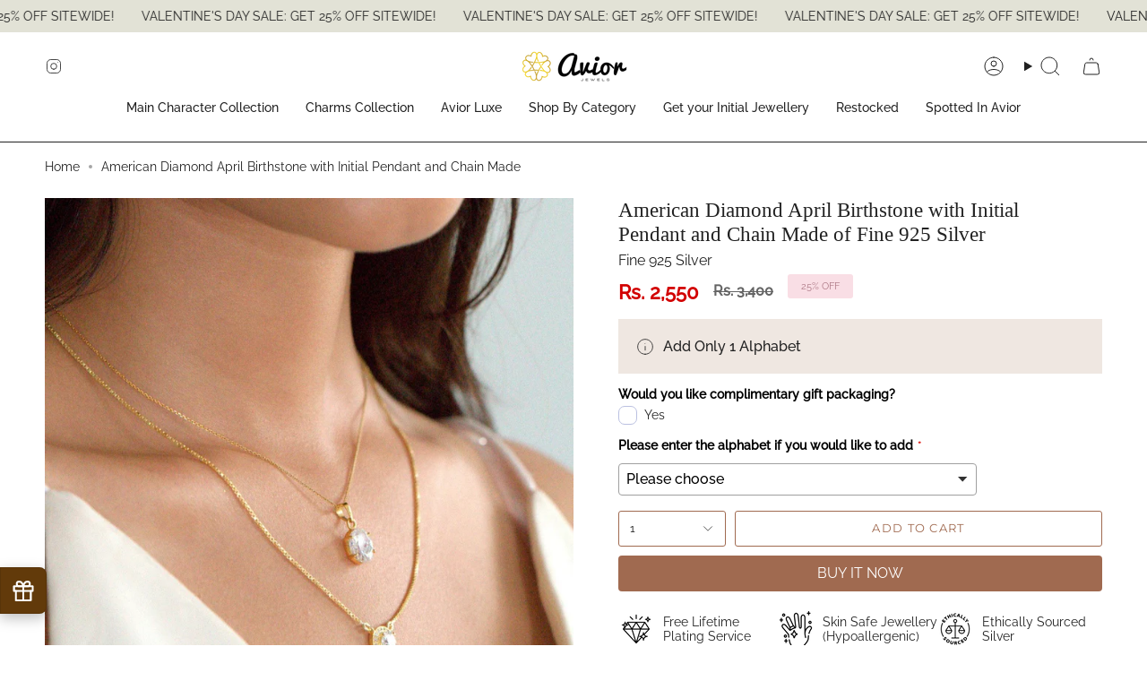

--- FILE ---
content_type: text/html; charset=utf-8
request_url: https://www.aviorjewels.com/products/april-american-diamond
body_size: 58231
content:
<!doctype html>
<html class="no-js no-touch supports-no-cookies" lang="en">
<head>
<script src='https://d24sh1msnqkirc.cloudfront.net/shopflo.bundle.js' async></script>


 <script type="text/javascript">
    (function(c,l,a,r,i,t,y){
        c[a]=c[a]||function(){(c[a].q=c[a].q||[]).push(arguments)};
        t=l.createElement(r);t.async=1;t.src="https://www.clarity.ms/tag/"+i;
        y=l.getElementsByTagName(r)[0];y.parentNode.insertBefore(t,y);
    })(window, document, "clarity", "script", "skc6pohfqq");
</script>

<script>
  if (window.location.href.includes("/search?options%5Bprefix%5D=last&q=rings")) {
    window.location.href = "/collections/rings";
  }
</script>

  <meta charset="UTF-8">
  <meta http-equiv="X-UA-Compatible" content="IE=edge">
  <meta name="viewport" content="width=device-width, initial-scale=1.0">
  <meta name="theme-color" content="#a06a50">
  <link rel="canonical" href="https://www.aviorjewels.com/products/april-american-diamond">
  <link rel="preconnect" href="https://cdn.shopify.com" crossorigin>
  <!-- ======================= Broadcast Theme V5.5.0 ========================= --><link rel="preconnect" href="https://fonts.shopifycdn.com" crossorigin><link href="//www.aviorjewels.com/cdn/shop/t/21/assets/theme.css?v=110358849254684242011768988087" as="style" rel="preload">
  <link href="//www.aviorjewels.com/cdn/shop/t/21/assets/vendor.js?v=152754676678534273481768988087" as="script" rel="preload">
  <link href="//www.aviorjewels.com/cdn/shop/t/21/assets/theme.js?v=171075151993777642831768988087" as="script" rel="preload">
  <link href="//www.aviorjewels.com/cdn/shop/t/21/assets/custom.css?v=140012919269388780821768988087" as="style" rel="preload">

    <link rel="icon" type="image/png" href="//www.aviorjewels.com/cdn/shop/files/Group_2.png?crop=center&height=32&v=1715594865&width=32">
  

  <!-- Title and description ================================================ -->
  
  <title>
    
    American Diamond April Birthstone with Initial Pendant and Chain Made 
    
    
    
      &ndash; Avior Jewels
    
  </title>

  
    <meta name="description" content="Discover handcrafted 925 sterling silver jewellery at Avior Jewels, Jaipur. Shop silver antique &amp; designer jewellery online with authentic craftsmanship.">
  

  <meta property="og:site_name" content="Avior Jewels">
<meta property="og:url" content="https://www.aviorjewels.com/products/april-american-diamond">
<meta property="og:title" content="American Diamond April Birthstone with Initial Pendant and Chain Made ">
<meta property="og:type" content="product">
<meta property="og:description" content="Discover handcrafted 925 sterling silver jewellery at Avior Jewels, Jaipur. Shop silver antique &amp; designer jewellery online with authentic craftsmanship."><meta property="og:image" content="http://www.aviorjewels.com/cdn/shop/products/American-Diamond-Dual_5d55efae-f8a4-4431-8094-c1393191cada.jpg?v=1753687998">
  <meta property="og:image:secure_url" content="https://www.aviorjewels.com/cdn/shop/products/American-Diamond-Dual_5d55efae-f8a4-4431-8094-c1393191cada.jpg?v=1753687998">
  <meta property="og:image:width" content="1071">
  <meta property="og:image:height" content="1071"><meta property="og:price:amount" content="2,550">
  <meta property="og:price:currency" content="INR"><meta name="twitter:card" content="summary_large_image">
<meta name="twitter:title" content="American Diamond April Birthstone with Initial Pendant and Chain Made ">
<meta name="twitter:description" content="Discover handcrafted 925 sterling silver jewellery at Avior Jewels, Jaipur. Shop silver antique &amp; designer jewellery online with authentic craftsmanship.">

  <!-- CSS ================================================================== -->

  <link href="//www.aviorjewels.com/cdn/shop/t/21/assets/font-settings.css?v=38495274954874748081768988087" rel="stylesheet" type="text/css" media="all" />

  
<style data-shopify>

:root {--scrollbar-width: 0px;





--COLOR-VIDEO-BG: #f2f2f2;
--COLOR-BG-BRIGHTER: #f2f2f2;--COLOR-BG: #ffffff;--COLOR-BG-ALPHA-25: rgba(255, 255, 255, 0.25);
--COLOR-BG-TRANSPARENT: rgba(255, 255, 255, 0);
--COLOR-BG-SECONDARY: #f7f9fa;
--COLOR-BG-SECONDARY-LIGHTEN: #ffffff;
--COLOR-BG-RGB: 255, 255, 255;

--COLOR-TEXT-DARK: #000000;
--COLOR-TEXT: #212121;
--COLOR-TEXT-LIGHT: #646464;


/* === Opacity shades of grey ===*/
--COLOR-A5:  rgba(33, 33, 33, 0.05);
--COLOR-A10: rgba(33, 33, 33, 0.1);
--COLOR-A15: rgba(33, 33, 33, 0.15);
--COLOR-A20: rgba(33, 33, 33, 0.2);
--COLOR-A25: rgba(33, 33, 33, 0.25);
--COLOR-A30: rgba(33, 33, 33, 0.3);
--COLOR-A35: rgba(33, 33, 33, 0.35);
--COLOR-A40: rgba(33, 33, 33, 0.4);
--COLOR-A45: rgba(33, 33, 33, 0.45);
--COLOR-A50: rgba(33, 33, 33, 0.5);
--COLOR-A55: rgba(33, 33, 33, 0.55);
--COLOR-A60: rgba(33, 33, 33, 0.6);
--COLOR-A65: rgba(33, 33, 33, 0.65);
--COLOR-A70: rgba(33, 33, 33, 0.7);
--COLOR-A75: rgba(33, 33, 33, 0.75);
--COLOR-A80: rgba(33, 33, 33, 0.8);
--COLOR-A85: rgba(33, 33, 33, 0.85);
--COLOR-A90: rgba(33, 33, 33, 0.9);
--COLOR-A95: rgba(33, 33, 33, 0.95);

--COLOR-BORDER: rgb(240, 240, 240);
--COLOR-BORDER-LIGHT: #f6f6f6;
--COLOR-BORDER-HAIRLINE: #f7f7f7;
--COLOR-BORDER-DARK: #bdbdbd;/* === Bright color ===*/
--COLOR-PRIMARY: #a06a50;
--COLOR-PRIMARY-HOVER: #75452e;
--COLOR-PRIMARY-FADE: rgba(160, 106, 80, 0.05);
--COLOR-PRIMARY-FADE-HOVER: rgba(160, 106, 80, 0.1);
--COLOR-PRIMARY-LIGHT: #e4baa5;--COLOR-PRIMARY-OPPOSITE: #ffffff;



/* === link Color ===*/
--COLOR-LINK: #212121;
--COLOR-LINK-HOVER: rgba(33, 33, 33, 0.7);
--COLOR-LINK-FADE: rgba(33, 33, 33, 0.05);
--COLOR-LINK-FADE-HOVER: rgba(33, 33, 33, 0.1);--COLOR-LINK-OPPOSITE: #ffffff;


/* === Product grid sale tags ===*/
--COLOR-SALE-BG: #f9dee5;
--COLOR-SALE-TEXT: #af7b88;--COLOR-SALE-TEXT-SECONDARY: #f9dee5;

/* === Product grid badges ===*/
--COLOR-BADGE-BG: #e4d4c7;
--COLOR-BADGE-TEXT: #212121;

/* === Product sale color ===*/
--COLOR-SALE: #d20000;

/* === Gray background on Product grid items ===*/--filter-bg: 1.0;/* === Helper colors for form error states ===*/
--COLOR-ERROR: #721C24;
--COLOR-ERROR-BG: #F8D7DA;
--COLOR-ERROR-BORDER: #F5C6CB;



  --RADIUS: 3px;
  --RADIUS-SELECT: 3px;

--COLOR-HEADER-BG: #ffffff;--COLOR-HEADER-BG-TRANSPARENT: rgba(255, 255, 255, 0);
--COLOR-HEADER-LINK: #212121;
--COLOR-HEADER-LINK-HOVER: rgba(33, 33, 33, 0.7);

--COLOR-MENU-BG: #ffffff;
--COLOR-MENU-LINK: #212121;
--COLOR-MENU-LINK-HOVER: rgba(33, 33, 33, 0.7);
--COLOR-SUBMENU-BG: #ffffff;
--COLOR-SUBMENU-LINK: #212121;
--COLOR-SUBMENU-LINK-HOVER: rgba(33, 33, 33, 0.7);
--COLOR-SUBMENU-TEXT-LIGHT: #646464;
--COLOR-MENU-TRANSPARENT: #ffffff;
--COLOR-MENU-TRANSPARENT-HOVER: rgba(255, 255, 255, 0.7);--COLOR-FOOTER-BG: #efe7e1;
--COLOR-FOOTER-BG-HAIRLINE: #eadfd7;
--COLOR-FOOTER-TEXT: #212121;
--COLOR-FOOTER-TEXT-A35: rgba(33, 33, 33, 0.35);
--COLOR-FOOTER-TEXT-A75: rgba(33, 33, 33, 0.75);
--COLOR-FOOTER-LINK: #212121;
--COLOR-FOOTER-LINK-HOVER: rgba(33, 33, 33, 0.7);
--COLOR-FOOTER-BORDER: #ffffff;

--TRANSPARENT: rgba(255, 255, 255, 0);

/* === Default overlay opacity ===*/
--overlay-opacity: 0;
--underlay-opacity: 1;
--underlay-bg: rgba(0,0,0,0.4);

/* === Custom Cursor ===*/
--ICON-ZOOM-IN: url( "//www.aviorjewels.com/cdn/shop/t/21/assets/icon-zoom-in.svg?v=182473373117644429561768988087" );
--ICON-ZOOM-OUT: url( "//www.aviorjewels.com/cdn/shop/t/21/assets/icon-zoom-out.svg?v=101497157853986683871768988087" );

/* === Custom Icons ===*/


  
  --ICON-ADD-BAG: url( "//www.aviorjewels.com/cdn/shop/t/21/assets/icon-add-bag.svg?v=23763382405227654651768988087" );
  --ICON-ADD-CART: url( "//www.aviorjewels.com/cdn/shop/t/21/assets/icon-add-cart.svg?v=3962293684743587821768988087" );
  --ICON-ARROW-LEFT: url( "//www.aviorjewels.com/cdn/shop/t/21/assets/icon-arrow-left.svg?v=136066145774695772731768988087" );
  --ICON-ARROW-RIGHT: url( "//www.aviorjewels.com/cdn/shop/t/21/assets/icon-arrow-right.svg?v=150928298113663093401768988087" );
  --ICON-SELECT: url("//www.aviorjewels.com/cdn/shop/t/21/assets/icon-select.svg?v=167170173659852274001768988087");


--PRODUCT-GRID-ASPECT-RATIO: 100%;

/* === Typography ===*/
--FONT-WEIGHT-BODY: 400;
--FONT-WEIGHT-BODY-BOLD: 500;

--FONT-STACK-BODY: Raleway, sans-serif;
--FONT-STYLE-BODY: normal;
--FONT-STYLE-BODY-ITALIC: italic;
--FONT-ADJUST-BODY: 1.0;

--LETTER-SPACING-BODY: 0.0em;

--FONT-WEIGHT-HEADING: 400;
--FONT-WEIGHT-HEADING-BOLD: 700;

--FONT-UPPERCASE-HEADING: none;
--LETTER-SPACING-HEADING: 0.0em;

--FONT-STACK-HEADING: Garamond, Baskerville, Caslon, serif;
--FONT-STYLE-HEADING: normal;
--FONT-STYLE-HEADING-ITALIC: italic;
--FONT-ADJUST-HEADING: 1.2;

--FONT-WEIGHT-SUBHEADING: 400;
--FONT-WEIGHT-SUBHEADING-BOLD: 500;

--FONT-STACK-SUBHEADING: Raleway, sans-serif;
--FONT-STYLE-SUBHEADING: normal;
--FONT-STYLE-SUBHEADING-ITALIC: italic;
--FONT-ADJUST-SUBHEADING: 1.0;

--FONT-UPPERCASE-SUBHEADING: none;
--LETTER-SPACING-SUBHEADING: 0.1em;

--FONT-STACK-NAV: Raleway, sans-serif;
--FONT-STYLE-NAV: normal;
--FONT-STYLE-NAV-ITALIC: italic;
--FONT-ADJUST-NAV: 1.0;

--FONT-WEIGHT-NAV: 400;
--FONT-WEIGHT-NAV-BOLD: 500;

--LETTER-SPACING-NAV: 0.0em;

--FONT-SIZE-BASE: 1.0rem;
--FONT-SIZE-BASE-PERCENT: 1.0;

/* === Parallax ===*/
--PARALLAX-STRENGTH-MIN: 120.0%;
--PARALLAX-STRENGTH-MAX: 130.0%;--COLUMNS: 4;
--COLUMNS-MEDIUM: 3;
--COLUMNS-SMALL: 2;
--COLUMNS-MOBILE: 1;--LAYOUT-OUTER: 50px;
  --LAYOUT-GUTTER: 32px;
  --LAYOUT-OUTER-MEDIUM: 30px;
  --LAYOUT-GUTTER-MEDIUM: 22px;
  --LAYOUT-OUTER-SMALL: 16px;
  --LAYOUT-GUTTER-SMALL: 16px;--base-animation-delay: 0ms;
--line-height-normal: 1.375; /* Equals to line-height: normal; */--SIDEBAR-WIDTH: 288px;
  --SIDEBAR-WIDTH-MEDIUM: 258px;--DRAWER-WIDTH: 380px;--ICON-STROKE-WIDTH: 1px;/* === Button General ===*/
--BTN-FONT-STACK: Montserrat, sans-serif;
--BTN-FONT-WEIGHT: 400;
--BTN-FONT-STYLE: normal;
--BTN-FONT-SIZE: 13px;

--BTN-LETTER-SPACING: 0.1em;
--BTN-UPPERCASE: uppercase;
--BTN-TEXT-ARROW-OFFSET: -1px;

/* === Button Primary ===*/
--BTN-PRIMARY-BORDER-COLOR: #a06a50;
--BTN-PRIMARY-BG-COLOR: #a06a50;
--BTN-PRIMARY-TEXT-COLOR: #ffffff;


  --BTN-PRIMARY-BG-COLOR-BRIGHTER: #8f5f48;


/* === Button Secondary ===*/
--BTN-SECONDARY-BORDER-COLOR: #e4d4c7;
--BTN-SECONDARY-BG-COLOR: #e4d4c7;
--BTN-SECONDARY-TEXT-COLOR: #212121;


  --BTN-SECONDARY-BG-COLOR-BRIGHTER: #dcc7b6;


/* === Button White ===*/
--TEXT-BTN-BORDER-WHITE: #fff;
--TEXT-BTN-BG-WHITE: #fff;
--TEXT-BTN-WHITE: #000;
--TEXT-BTN-BG-WHITE-BRIGHTER: #f2f2f2;

/* === Button Black ===*/
--TEXT-BTN-BG-BLACK: #000;
--TEXT-BTN-BORDER-BLACK: #000;
--TEXT-BTN-BLACK: #fff;
--TEXT-BTN-BG-BLACK-BRIGHTER: #1a1a1a;

/* === Default Cart Gradient ===*/

--FREE-SHIPPING-GRADIENT: linear-gradient(to right, var(--COLOR-PRIMARY-LIGHT) 0%, var(--COLOR-PRIMARY) 100%);

/* === Swatch Size ===*/
--swatch-size-filters: calc(1.15rem * var(--FONT-ADJUST-BODY));
--swatch-size-product: calc(2.2rem * var(--FONT-ADJUST-BODY));
}

/* === Backdrop ===*/
::backdrop {
  --underlay-opacity: 1;
  --underlay-bg: rgba(0,0,0,0.4);
}
</style>


  <link href="//www.aviorjewels.com/cdn/shop/t/21/assets/theme.css?v=110358849254684242011768988087" rel="stylesheet" type="text/css" media="all" />
  <link href="//www.aviorjewels.com/cdn/shop/t/21/assets/custom.css?v=140012919269388780821768988087" rel="stylesheet" type="text/css" media="all" />
<link href="//www.aviorjewels.com/cdn/shop/t/21/assets/swatches.css?v=157844926215047500451768988087" as="style" rel="preload">
    <link href="//www.aviorjewels.com/cdn/shop/t/21/assets/swatches.css?v=157844926215047500451768988087" rel="stylesheet" type="text/css" media="all" />
<style data-shopify>.swatches {
    --black: #000000;--white: #fafafa;--blank: url(//www.aviorjewels.com/cdn/shop/files/blank_small.png?v=5776);
  }</style>
<script>
    if (window.navigator.userAgent.indexOf('MSIE ') > 0 || window.navigator.userAgent.indexOf('Trident/') > 0) {
      document.documentElement.className = document.documentElement.className + ' ie';

      var scripts = document.getElementsByTagName('script')[0];
      var polyfill = document.createElement("script");
      polyfill.defer = true;
      polyfill.src = "//www.aviorjewels.com/cdn/shop/t/21/assets/ie11.js?v=144489047535103983231768988087";

      scripts.parentNode.insertBefore(polyfill, scripts);
    } else {
      document.documentElement.className = document.documentElement.className.replace('no-js', 'js');
    }

    document.documentElement.style.setProperty('--scrollbar-width', `${getScrollbarWidth()}px`);

    function getScrollbarWidth() {
      // Creating invisible container
      const outer = document.createElement('div');
      outer.style.visibility = 'hidden';
      outer.style.overflow = 'scroll'; // forcing scrollbar to appear
      outer.style.msOverflowStyle = 'scrollbar'; // needed for WinJS apps
      document.documentElement.appendChild(outer);

      // Creating inner element and placing it in the container
      const inner = document.createElement('div');
      outer.appendChild(inner);

      // Calculating difference between container's full width and the child width
      const scrollbarWidth = outer.offsetWidth - inner.offsetWidth;

      // Removing temporary elements from the DOM
      outer.parentNode.removeChild(outer);

      return scrollbarWidth;
    }

    let root = '/';
    if (root[root.length - 1] !== '/') {
      root = root + '/';
    }

    window.theme = {
      routes: {
        root: root,
        cart_url: '/cart',
        cart_add_url: '/cart/add',
        cart_change_url: '/cart/change',
        product_recommendations_url: '/recommendations/products',
        predictive_search_url: '/search/suggest',
        addresses_url: '/account/addresses'
      },
      assets: {
        photoswipe: '//www.aviorjewels.com/cdn/shop/t/21/assets/photoswipe.js?v=162613001030112971491768988087',
        smoothscroll: '//www.aviorjewels.com/cdn/shop/t/21/assets/smoothscroll.js?v=37906625415260927261768988087',
      },
      strings: {
        addToCart: "Add to cart",
        cartAcceptanceError: "You must accept our terms and conditions.",
        soldOut: "Sold Out",
        from: "From",
        preOrder: "Pre-order",
        sale: "Sale",
        subscription: "Subscription",
        unavailable: "Unavailable",
        unitPrice: "Unit price",
        unitPriceSeparator: "per",
        shippingCalcSubmitButton: "Calculate shipping",
        shippingCalcSubmitButtonDisabled: "Calculating...",
        selectValue: "Select value",
        selectColor: "Select color",
        oneColor: "color",
        otherColor: "colors",
        upsellAddToCart: "Add",
        free: "Free",
        swatchesColor: "Color, Colour"
      },
      settings: {
        cartType: "drawer",
        customerLoggedIn: null ? true : false,
        enableQuickAdd: true,
        enableAnimations: true,
        variantOnSale: true,
      },
      sliderArrows: {
        prev: '<button type="button" class="slider__button slider__button--prev" data-button-arrow data-button-prev>' + "Previous" + '</button>',
        next: '<button type="button" class="slider__button slider__button--next" data-button-arrow data-button-next>' + "Next" + '</button>',
      },
      moneyFormat: false ? "Rs. {{amount_no_decimals}}" : "Rs. {{amount_no_decimals}}",
      moneyWithoutCurrencyFormat: "Rs. {{amount_no_decimals}}",
      moneyWithCurrencyFormat: "Rs. {{amount_no_decimals}}",
      subtotal: 0,
      info: {
        name: 'broadcast'
      },
      version: '5.5.0'
    };

    let windowInnerHeight = window.innerHeight;
    document.documentElement.style.setProperty('--full-height', `${windowInnerHeight}px`);
    document.documentElement.style.setProperty('--three-quarters', `${windowInnerHeight * 0.75}px`);
    document.documentElement.style.setProperty('--two-thirds', `${windowInnerHeight * 0.66}px`);
    document.documentElement.style.setProperty('--one-half', `${windowInnerHeight * 0.5}px`);
    document.documentElement.style.setProperty('--one-third', `${windowInnerHeight * 0.33}px`);
    document.documentElement.style.setProperty('--one-fifth', `${windowInnerHeight * 0.2}px`);
  </script>


  <script src='https://bridge.shopflo.com/js/shopflo.bundle.js' async></script>
  

  <!-- Theme Javascript ============================================================== -->
  <script src="//www.aviorjewels.com/cdn/shop/t/21/assets/vendor.js?v=152754676678534273481768988087" defer="defer"></script>
  <script src="//www.aviorjewels.com/cdn/shop/t/21/assets/theme.js?v=171075151993777642831768988087" defer="defer"></script><!-- Shopify app scripts =========================================================== -->

  <link href="//www.aviorjewels.com/cdn/shop/t/21/assets/cf-font-style.css?v=95567248354450416531768988087" rel="stylesheet" type="text/css" media="all" />
<script>window.performance && window.performance.mark && window.performance.mark('shopify.content_for_header.start');</script><meta name="google-site-verification" content="fuaODUJaTGAWFmNS1M_XdS0AwhMq_y_prQk6jk7-WXU">
<meta id="shopify-digital-wallet" name="shopify-digital-wallet" content="/64137462014/digital_wallets/dialog">
<meta id="in-context-paypal-metadata" data-shop-id="64137462014" data-venmo-supported="false" data-environment="production" data-locale="en_US" data-paypal-v4="true" data-currency="INR">
<link rel="alternate" type="application/json+oembed" href="https://www.aviorjewels.com/products/april-american-diamond.oembed">
<script async="async" src="/checkouts/internal/preloads.js?locale=en-IN"></script>
<script id="shopify-features" type="application/json">{"accessToken":"2e394b5a7617ef49b6333937b6307970","betas":["rich-media-storefront-analytics"],"domain":"www.aviorjewels.com","predictiveSearch":true,"shopId":64137462014,"locale":"en"}</script>
<script>var Shopify = Shopify || {};
Shopify.shop = "aviorjewelsjaipur.myshopify.com";
Shopify.locale = "en";
Shopify.currency = {"active":"INR","rate":"1.0"};
Shopify.country = "IN";
Shopify.theme = {"name":"Copy of Avior New Build | 21 Jan 2026","id":155723202814,"schema_name":"Broadcast","schema_version":"5.5.0","theme_store_id":868,"role":"main"};
Shopify.theme.handle = "null";
Shopify.theme.style = {"id":null,"handle":null};
Shopify.cdnHost = "www.aviorjewels.com/cdn";
Shopify.routes = Shopify.routes || {};
Shopify.routes.root = "/";</script>
<script type="module">!function(o){(o.Shopify=o.Shopify||{}).modules=!0}(window);</script>
<script>!function(o){function n(){var o=[];function n(){o.push(Array.prototype.slice.apply(arguments))}return n.q=o,n}var t=o.Shopify=o.Shopify||{};t.loadFeatures=n(),t.autoloadFeatures=n()}(window);</script>
<script id="shop-js-analytics" type="application/json">{"pageType":"product"}</script>
<script defer="defer" async type="module" src="//www.aviorjewels.com/cdn/shopifycloud/shop-js/modules/v2/client.init-shop-cart-sync_BT-GjEfc.en.esm.js"></script>
<script defer="defer" async type="module" src="//www.aviorjewels.com/cdn/shopifycloud/shop-js/modules/v2/chunk.common_D58fp_Oc.esm.js"></script>
<script defer="defer" async type="module" src="//www.aviorjewels.com/cdn/shopifycloud/shop-js/modules/v2/chunk.modal_xMitdFEc.esm.js"></script>
<script type="module">
  await import("//www.aviorjewels.com/cdn/shopifycloud/shop-js/modules/v2/client.init-shop-cart-sync_BT-GjEfc.en.esm.js");
await import("//www.aviorjewels.com/cdn/shopifycloud/shop-js/modules/v2/chunk.common_D58fp_Oc.esm.js");
await import("//www.aviorjewels.com/cdn/shopifycloud/shop-js/modules/v2/chunk.modal_xMitdFEc.esm.js");

  window.Shopify.SignInWithShop?.initShopCartSync?.({"fedCMEnabled":true,"windoidEnabled":true});

</script>
<script>(function() {
  var isLoaded = false;
  function asyncLoad() {
    if (isLoaded) return;
    isLoaded = true;
    var urls = ["\/\/cdn.shopify.com\/proxy\/44de6bb78ff880fb398ff0b50fa4a47ec368b94d035426b7bbd24ad949f2cadc\/d2xrtfsb9f45pw.cloudfront.net\/scripttag\/bixgrow-track.js?shop=aviorjewelsjaipur.myshopify.com\u0026sp-cache-control=cHVibGljLCBtYXgtYWdlPTkwMA","https:\/\/s3.ap-south-1.amazonaws.com\/media.intelliticks.com\/company\/PZN6PuWRjky8geXhz_c\/shopify\/qr-tracking.js?shop=aviorjewelsjaipur.myshopify.com","https:\/\/cdn-app.cart-bot.net\/public\/js\/append.js?shop=aviorjewelsjaipur.myshopify.com","https:\/\/cdn.s3.pop-convert.com\/pcjs.production.min.js?unique_id=aviorjewelsjaipur.myshopify.com\u0026shop=aviorjewelsjaipur.myshopify.com","https:\/\/script.pop-convert.com\/new-micro\/production.pc.min.js?unique_id=aviorjewelsjaipur.myshopify.com\u0026shop=aviorjewelsjaipur.myshopify.com"];
    for (var i = 0; i < urls.length; i++) {
      var s = document.createElement('script');
      s.type = 'text/javascript';
      s.async = true;
      s.src = urls[i];
      var x = document.getElementsByTagName('script')[0];
      x.parentNode.insertBefore(s, x);
    }
  };
  if(window.attachEvent) {
    window.attachEvent('onload', asyncLoad);
  } else {
    window.addEventListener('load', asyncLoad, false);
  }
})();</script>
<script id="__st">var __st={"a":64137462014,"offset":19800,"reqid":"f587bf18-ecc5-4395-a4f3-b2294adea121-1769442158","pageurl":"www.aviorjewels.com\/products\/april-american-diamond","u":"3a7d9bf3e17f","p":"product","rtyp":"product","rid":7661016645886};</script>
<script>window.ShopifyPaypalV4VisibilityTracking = true;</script>
<script id="captcha-bootstrap">!function(){'use strict';const t='contact',e='account',n='new_comment',o=[[t,t],['blogs',n],['comments',n],[t,'customer']],c=[[e,'customer_login'],[e,'guest_login'],[e,'recover_customer_password'],[e,'create_customer']],r=t=>t.map((([t,e])=>`form[action*='/${t}']:not([data-nocaptcha='true']) input[name='form_type'][value='${e}']`)).join(','),a=t=>()=>t?[...document.querySelectorAll(t)].map((t=>t.form)):[];function s(){const t=[...o],e=r(t);return a(e)}const i='password',u='form_key',d=['recaptcha-v3-token','g-recaptcha-response','h-captcha-response',i],f=()=>{try{return window.sessionStorage}catch{return}},m='__shopify_v',_=t=>t.elements[u];function p(t,e,n=!1){try{const o=window.sessionStorage,c=JSON.parse(o.getItem(e)),{data:r}=function(t){const{data:e,action:n}=t;return t[m]||n?{data:e,action:n}:{data:t,action:n}}(c);for(const[e,n]of Object.entries(r))t.elements[e]&&(t.elements[e].value=n);n&&o.removeItem(e)}catch(o){console.error('form repopulation failed',{error:o})}}const l='form_type',E='cptcha';function T(t){t.dataset[E]=!0}const w=window,h=w.document,L='Shopify',v='ce_forms',y='captcha';let A=!1;((t,e)=>{const n=(g='f06e6c50-85a8-45c8-87d0-21a2b65856fe',I='https://cdn.shopify.com/shopifycloud/storefront-forms-hcaptcha/ce_storefront_forms_captcha_hcaptcha.v1.5.2.iife.js',D={infoText:'Protected by hCaptcha',privacyText:'Privacy',termsText:'Terms'},(t,e,n)=>{const o=w[L][v],c=o.bindForm;if(c)return c(t,g,e,D).then(n);var r;o.q.push([[t,g,e,D],n]),r=I,A||(h.body.append(Object.assign(h.createElement('script'),{id:'captcha-provider',async:!0,src:r})),A=!0)});var g,I,D;w[L]=w[L]||{},w[L][v]=w[L][v]||{},w[L][v].q=[],w[L][y]=w[L][y]||{},w[L][y].protect=function(t,e){n(t,void 0,e),T(t)},Object.freeze(w[L][y]),function(t,e,n,w,h,L){const[v,y,A,g]=function(t,e,n){const i=e?o:[],u=t?c:[],d=[...i,...u],f=r(d),m=r(i),_=r(d.filter((([t,e])=>n.includes(e))));return[a(f),a(m),a(_),s()]}(w,h,L),I=t=>{const e=t.target;return e instanceof HTMLFormElement?e:e&&e.form},D=t=>v().includes(t);t.addEventListener('submit',(t=>{const e=I(t);if(!e)return;const n=D(e)&&!e.dataset.hcaptchaBound&&!e.dataset.recaptchaBound,o=_(e),c=g().includes(e)&&(!o||!o.value);(n||c)&&t.preventDefault(),c&&!n&&(function(t){try{if(!f())return;!function(t){const e=f();if(!e)return;const n=_(t);if(!n)return;const o=n.value;o&&e.removeItem(o)}(t);const e=Array.from(Array(32),(()=>Math.random().toString(36)[2])).join('');!function(t,e){_(t)||t.append(Object.assign(document.createElement('input'),{type:'hidden',name:u})),t.elements[u].value=e}(t,e),function(t,e){const n=f();if(!n)return;const o=[...t.querySelectorAll(`input[type='${i}']`)].map((({name:t})=>t)),c=[...d,...o],r={};for(const[a,s]of new FormData(t).entries())c.includes(a)||(r[a]=s);n.setItem(e,JSON.stringify({[m]:1,action:t.action,data:r}))}(t,e)}catch(e){console.error('failed to persist form',e)}}(e),e.submit())}));const S=(t,e)=>{t&&!t.dataset[E]&&(n(t,e.some((e=>e===t))),T(t))};for(const o of['focusin','change'])t.addEventListener(o,(t=>{const e=I(t);D(e)&&S(e,y())}));const B=e.get('form_key'),M=e.get(l),P=B&&M;t.addEventListener('DOMContentLoaded',(()=>{const t=y();if(P)for(const e of t)e.elements[l].value===M&&p(e,B);[...new Set([...A(),...v().filter((t=>'true'===t.dataset.shopifyCaptcha))])].forEach((e=>S(e,t)))}))}(h,new URLSearchParams(w.location.search),n,t,e,['guest_login'])})(!0,!1)}();</script>
<script integrity="sha256-4kQ18oKyAcykRKYeNunJcIwy7WH5gtpwJnB7kiuLZ1E=" data-source-attribution="shopify.loadfeatures" defer="defer" src="//www.aviorjewels.com/cdn/shopifycloud/storefront/assets/storefront/load_feature-a0a9edcb.js" crossorigin="anonymous"></script>
<script data-source-attribution="shopify.dynamic_checkout.dynamic.init">var Shopify=Shopify||{};Shopify.PaymentButton=Shopify.PaymentButton||{isStorefrontPortableWallets:!0,init:function(){window.Shopify.PaymentButton.init=function(){};var t=document.createElement("script");t.src="https://www.aviorjewels.com/cdn/shopifycloud/portable-wallets/latest/portable-wallets.en.js",t.type="module",document.head.appendChild(t)}};
</script>
<script data-source-attribution="shopify.dynamic_checkout.buyer_consent">
  function portableWalletsHideBuyerConsent(e){var t=document.getElementById("shopify-buyer-consent"),n=document.getElementById("shopify-subscription-policy-button");t&&n&&(t.classList.add("hidden"),t.setAttribute("aria-hidden","true"),n.removeEventListener("click",e))}function portableWalletsShowBuyerConsent(e){var t=document.getElementById("shopify-buyer-consent"),n=document.getElementById("shopify-subscription-policy-button");t&&n&&(t.classList.remove("hidden"),t.removeAttribute("aria-hidden"),n.addEventListener("click",e))}window.Shopify?.PaymentButton&&(window.Shopify.PaymentButton.hideBuyerConsent=portableWalletsHideBuyerConsent,window.Shopify.PaymentButton.showBuyerConsent=portableWalletsShowBuyerConsent);
</script>
<script>
  function portableWalletsCleanup(e){e&&e.src&&console.error("Failed to load portable wallets script "+e.src);var t=document.querySelectorAll("shopify-accelerated-checkout .shopify-payment-button__skeleton, shopify-accelerated-checkout-cart .wallet-cart-button__skeleton"),e=document.getElementById("shopify-buyer-consent");for(let e=0;e<t.length;e++)t[e].remove();e&&e.remove()}function portableWalletsNotLoadedAsModule(e){e instanceof ErrorEvent&&"string"==typeof e.message&&e.message.includes("import.meta")&&"string"==typeof e.filename&&e.filename.includes("portable-wallets")&&(window.removeEventListener("error",portableWalletsNotLoadedAsModule),window.Shopify.PaymentButton.failedToLoad=e,"loading"===document.readyState?document.addEventListener("DOMContentLoaded",window.Shopify.PaymentButton.init):window.Shopify.PaymentButton.init())}window.addEventListener("error",portableWalletsNotLoadedAsModule);
</script>

<script type="module" src="https://www.aviorjewels.com/cdn/shopifycloud/portable-wallets/latest/portable-wallets.en.js" onError="portableWalletsCleanup(this)" crossorigin="anonymous"></script>
<script nomodule>
  document.addEventListener("DOMContentLoaded", portableWalletsCleanup);
</script>

<link id="shopify-accelerated-checkout-styles" rel="stylesheet" media="screen" href="https://www.aviorjewels.com/cdn/shopifycloud/portable-wallets/latest/accelerated-checkout-backwards-compat.css" crossorigin="anonymous">
<style id="shopify-accelerated-checkout-cart">
        #shopify-buyer-consent {
  margin-top: 1em;
  display: inline-block;
  width: 100%;
}

#shopify-buyer-consent.hidden {
  display: none;
}

#shopify-subscription-policy-button {
  background: none;
  border: none;
  padding: 0;
  text-decoration: underline;
  font-size: inherit;
  cursor: pointer;
}

#shopify-subscription-policy-button::before {
  box-shadow: none;
}

      </style>

<script>window.performance && window.performance.mark && window.performance.mark('shopify.content_for_header.end');</script>

<!-- BEGIN app block: shopify://apps/ck-whatsapp/blocks/app-embed-block/ce4c5d89-06d5-4502-b18d-35d424a3f693 --><!-- END app block --><!-- BEGIN app block: shopify://apps/judge-me-reviews/blocks/judgeme_core/61ccd3b1-a9f2-4160-9fe9-4fec8413e5d8 --><!-- Start of Judge.me Core -->






<link rel="dns-prefetch" href="https://cdnwidget.judge.me">
<link rel="dns-prefetch" href="https://cdn.judge.me">
<link rel="dns-prefetch" href="https://cdn1.judge.me">
<link rel="dns-prefetch" href="https://api.judge.me">

<script data-cfasync='false' class='jdgm-settings-script'>window.jdgmSettings={"pagination":5,"disable_web_reviews":false,"badge_no_review_text":"No reviews","badge_n_reviews_text":"{{ n }} review/reviews","hide_badge_preview_if_no_reviews":true,"badge_hide_text":false,"enforce_center_preview_badge":false,"widget_title":"Customer Reviews","widget_open_form_text":"Write a review","widget_close_form_text":"Cancel review","widget_refresh_page_text":"Refresh page","widget_summary_text":"Based on {{ number_of_reviews }} review/reviews","widget_no_review_text":"Be the first to write a review","widget_name_field_text":"Display name","widget_verified_name_field_text":"Verified Name (public)","widget_name_placeholder_text":"Display name","widget_required_field_error_text":"This field is required.","widget_email_field_text":"Email address","widget_verified_email_field_text":"Verified Email (private, can not be edited)","widget_email_placeholder_text":"Your email address","widget_email_field_error_text":"Please enter a valid email address.","widget_rating_field_text":"Rating","widget_review_title_field_text":"Review Title","widget_review_title_placeholder_text":"Give your review a title","widget_review_body_field_text":"Review content","widget_review_body_placeholder_text":"Start writing here...","widget_pictures_field_text":"Picture/Video (optional)","widget_submit_review_text":"Submit Review","widget_submit_verified_review_text":"Submit Verified Review","widget_submit_success_msg_with_auto_publish":"Thank you! Please refresh the page in a few moments to see your review. You can remove or edit your review by logging into \u003ca href='https://judge.me/login' target='_blank' rel='nofollow noopener'\u003eJudge.me\u003c/a\u003e","widget_submit_success_msg_no_auto_publish":"Thank you! Your review will be published as soon as it is approved by the shop admin. You can remove or edit your review by logging into \u003ca href='https://judge.me/login' target='_blank' rel='nofollow noopener'\u003eJudge.me\u003c/a\u003e","widget_show_default_reviews_out_of_total_text":"Showing {{ n_reviews_shown }} out of {{ n_reviews }} reviews.","widget_show_all_link_text":"Show all","widget_show_less_link_text":"Show less","widget_author_said_text":"{{ reviewer_name }} said:","widget_days_text":"{{ n }} days ago","widget_weeks_text":"{{ n }} week/weeks ago","widget_months_text":"{{ n }} month/months ago","widget_years_text":"{{ n }} year/years ago","widget_yesterday_text":"Yesterday","widget_today_text":"Today","widget_replied_text":"\u003e\u003e {{ shop_name }} replied:","widget_read_more_text":"Read more","widget_reviewer_name_as_initial":"","widget_rating_filter_color":"#fbcd0a","widget_rating_filter_see_all_text":"See all reviews","widget_sorting_most_recent_text":"Most Recent","widget_sorting_highest_rating_text":"Highest Rating","widget_sorting_lowest_rating_text":"Lowest Rating","widget_sorting_with_pictures_text":"Only Pictures","widget_sorting_most_helpful_text":"Most Helpful","widget_open_question_form_text":"Ask a question","widget_reviews_subtab_text":"Reviews","widget_questions_subtab_text":"Questions","widget_question_label_text":"Question","widget_answer_label_text":"Answer","widget_question_placeholder_text":"Write your question here","widget_submit_question_text":"Submit Question","widget_question_submit_success_text":"Thank you for your question! We will notify you once it gets answered.","verified_badge_text":"Verified","verified_badge_bg_color":"","verified_badge_text_color":"","verified_badge_placement":"left-of-reviewer-name","widget_review_max_height":"","widget_hide_border":false,"widget_social_share":false,"widget_thumb":false,"widget_review_location_show":false,"widget_location_format":"","all_reviews_include_out_of_store_products":true,"all_reviews_out_of_store_text":"(out of store)","all_reviews_pagination":100,"all_reviews_product_name_prefix_text":"about","enable_review_pictures":true,"enable_question_anwser":false,"widget_theme":"default","review_date_format":"mm/dd/yyyy","default_sort_method":"most-recent","widget_product_reviews_subtab_text":"Product Reviews","widget_shop_reviews_subtab_text":"Shop Reviews","widget_other_products_reviews_text":"Reviews for other products","widget_store_reviews_subtab_text":"Store reviews","widget_no_store_reviews_text":"This store hasn't received any reviews yet","widget_web_restriction_product_reviews_text":"This product hasn't received any reviews yet","widget_no_items_text":"No items found","widget_show_more_text":"Show more","widget_write_a_store_review_text":"Write a Store Review","widget_other_languages_heading":"Reviews in Other Languages","widget_translate_review_text":"Translate review to {{ language }}","widget_translating_review_text":"Translating...","widget_show_original_translation_text":"Show original ({{ language }})","widget_translate_review_failed_text":"Review couldn't be translated.","widget_translate_review_retry_text":"Retry","widget_translate_review_try_again_later_text":"Try again later","show_product_url_for_grouped_product":false,"widget_sorting_pictures_first_text":"Pictures First","show_pictures_on_all_rev_page_mobile":false,"show_pictures_on_all_rev_page_desktop":false,"floating_tab_hide_mobile_install_preference":false,"floating_tab_button_name":"★ Reviews","floating_tab_title":"Let customers speak for us","floating_tab_button_color":"","floating_tab_button_background_color":"","floating_tab_url":"","floating_tab_url_enabled":false,"floating_tab_tab_style":"text","all_reviews_text_badge_text":"Customers rate us {{ shop.metafields.judgeme.all_reviews_rating | round: 1 }}/5 based on {{ shop.metafields.judgeme.all_reviews_count }} reviews.","all_reviews_text_badge_text_branded_style":"{{ shop.metafields.judgeme.all_reviews_rating | round: 1 }} out of 5 stars based on {{ shop.metafields.judgeme.all_reviews_count }} reviews","is_all_reviews_text_badge_a_link":false,"show_stars_for_all_reviews_text_badge":false,"all_reviews_text_badge_url":"","all_reviews_text_style":"text","all_reviews_text_color_style":"judgeme_brand_color","all_reviews_text_color":"#108474","all_reviews_text_show_jm_brand":true,"featured_carousel_show_header":true,"featured_carousel_title":"People Love Us!","testimonials_carousel_title":"Customers are saying","videos_carousel_title":"Real customer stories","cards_carousel_title":"Customers are saying","featured_carousel_count_text":"from {{ n }} reviews","featured_carousel_add_link_to_all_reviews_page":false,"featured_carousel_url":"","featured_carousel_show_images":true,"featured_carousel_autoslide_interval":5,"featured_carousel_arrows_on_the_sides":true,"featured_carousel_height":250,"featured_carousel_width":90,"featured_carousel_image_size":0,"featured_carousel_image_height":250,"featured_carousel_arrow_color":"#000000","verified_count_badge_style":"vintage","verified_count_badge_orientation":"horizontal","verified_count_badge_color_style":"judgeme_brand_color","verified_count_badge_color":"#108474","is_verified_count_badge_a_link":false,"verified_count_badge_url":"","verified_count_badge_show_jm_brand":true,"widget_rating_preset_default":5,"widget_first_sub_tab":"product-reviews","widget_show_histogram":true,"widget_histogram_use_custom_color":false,"widget_pagination_use_custom_color":false,"widget_star_use_custom_color":false,"widget_verified_badge_use_custom_color":false,"widget_write_review_use_custom_color":false,"picture_reminder_submit_button":"Upload Pictures","enable_review_videos":false,"mute_video_by_default":false,"widget_sorting_videos_first_text":"Videos First","widget_review_pending_text":"Pending","featured_carousel_items_for_large_screen":3,"social_share_options_order":"Facebook,Twitter","remove_microdata_snippet":true,"disable_json_ld":false,"enable_json_ld_products":false,"preview_badge_show_question_text":false,"preview_badge_no_question_text":"No questions","preview_badge_n_question_text":"{{ number_of_questions }} question/questions","qa_badge_show_icon":false,"qa_badge_position":"same-row","remove_judgeme_branding":false,"widget_add_search_bar":false,"widget_search_bar_placeholder":"Search","widget_sorting_verified_only_text":"Verified only","featured_carousel_theme":"default","featured_carousel_show_rating":true,"featured_carousel_show_title":true,"featured_carousel_show_body":true,"featured_carousel_show_date":false,"featured_carousel_show_reviewer":true,"featured_carousel_show_product":true,"featured_carousel_header_background_color":"#108474","featured_carousel_header_text_color":"#ffffff","featured_carousel_name_product_separator":"reviewed","featured_carousel_full_star_background":"#A06A50","featured_carousel_empty_star_background":"#dadada","featured_carousel_vertical_theme_background":"#f9fafb","featured_carousel_verified_badge_enable":true,"featured_carousel_verified_badge_color":"#108474","featured_carousel_border_style":"round","featured_carousel_review_line_length_limit":3,"featured_carousel_more_reviews_button_text":"Read more reviews","featured_carousel_view_product_button_text":"View product","all_reviews_page_load_reviews_on":"scroll","all_reviews_page_load_more_text":"Load More Reviews","disable_fb_tab_reviews":false,"enable_ajax_cdn_cache":false,"widget_advanced_speed_features":5,"widget_public_name_text":"displayed publicly like","default_reviewer_name":"John Smith","default_reviewer_name_has_non_latin":true,"widget_reviewer_anonymous":"Anonymous","medals_widget_title":"Judge.me Review Medals","medals_widget_background_color":"#f9fafb","medals_widget_position":"footer_all_pages","medals_widget_border_color":"#f9fafb","medals_widget_verified_text_position":"left","medals_widget_use_monochromatic_version":false,"medals_widget_elements_color":"#108474","show_reviewer_avatar":true,"widget_invalid_yt_video_url_error_text":"Not a YouTube video URL","widget_max_length_field_error_text":"Please enter no more than {0} characters.","widget_show_country_flag":false,"widget_show_collected_via_shop_app":true,"widget_verified_by_shop_badge_style":"light","widget_verified_by_shop_text":"Verified by Shop","widget_show_photo_gallery":false,"widget_load_with_code_splitting":true,"widget_ugc_install_preference":false,"widget_ugc_title":"Made by us, Shared by you","widget_ugc_subtitle":"Tag us to see your picture featured in our page","widget_ugc_arrows_color":"#ffffff","widget_ugc_primary_button_text":"Buy Now","widget_ugc_primary_button_background_color":"#108474","widget_ugc_primary_button_text_color":"#ffffff","widget_ugc_primary_button_border_width":"0","widget_ugc_primary_button_border_style":"none","widget_ugc_primary_button_border_color":"#108474","widget_ugc_primary_button_border_radius":"25","widget_ugc_secondary_button_text":"Load More","widget_ugc_secondary_button_background_color":"#ffffff","widget_ugc_secondary_button_text_color":"#108474","widget_ugc_secondary_button_border_width":"2","widget_ugc_secondary_button_border_style":"solid","widget_ugc_secondary_button_border_color":"#108474","widget_ugc_secondary_button_border_radius":"25","widget_ugc_reviews_button_text":"View Reviews","widget_ugc_reviews_button_background_color":"#ffffff","widget_ugc_reviews_button_text_color":"#108474","widget_ugc_reviews_button_border_width":"2","widget_ugc_reviews_button_border_style":"solid","widget_ugc_reviews_button_border_color":"#108474","widget_ugc_reviews_button_border_radius":"25","widget_ugc_reviews_button_link_to":"judgeme-reviews-page","widget_ugc_show_post_date":true,"widget_ugc_max_width":"800","widget_rating_metafield_value_type":true,"widget_primary_color":"#a06a50","widget_enable_secondary_color":false,"widget_secondary_color":"#edf5f5","widget_summary_average_rating_text":"{{ average_rating }} out of 5","widget_media_grid_title":"Customer photos \u0026 videos","widget_media_grid_see_more_text":"See more","widget_round_style":false,"widget_show_product_medals":false,"widget_verified_by_judgeme_text":"Verified by Judge.me","widget_show_store_medals":true,"widget_verified_by_judgeme_text_in_store_medals":"Verified by Judge.me","widget_media_field_exceed_quantity_message":"Sorry, we can only accept {{ max_media }} for one review.","widget_media_field_exceed_limit_message":"{{ file_name }} is too large, please select a {{ media_type }} less than {{ size_limit }}MB.","widget_review_submitted_text":"Review Submitted!","widget_question_submitted_text":"Question Submitted!","widget_close_form_text_question":"Cancel","widget_write_your_answer_here_text":"Write your answer here","widget_enabled_branded_link":true,"widget_show_collected_by_judgeme":true,"widget_reviewer_name_color":"","widget_write_review_text_color":"","widget_write_review_bg_color":"","widget_collected_by_judgeme_text":"collected by Judge.me","widget_pagination_type":"standard","widget_load_more_text":"Load More","widget_load_more_color":"#108474","widget_full_review_text":"Full Review","widget_read_more_reviews_text":"Read More Reviews","widget_read_questions_text":"Read Questions","widget_questions_and_answers_text":"Questions \u0026 Answers","widget_verified_by_text":"Verified by","widget_verified_text":"Verified","widget_number_of_reviews_text":"{{ number_of_reviews }} reviews","widget_back_button_text":"Back","widget_next_button_text":"Next","widget_custom_forms_filter_button":"Filters","custom_forms_style":"horizontal","widget_show_review_information":false,"how_reviews_are_collected":"How reviews are collected?","widget_show_review_keywords":false,"widget_gdpr_statement":"How we use your data: We'll only contact you about the review you left, and only if necessary. By submitting your review, you agree to Judge.me's \u003ca href='https://judge.me/terms' target='_blank' rel='nofollow noopener'\u003eterms\u003c/a\u003e, \u003ca href='https://judge.me/privacy' target='_blank' rel='nofollow noopener'\u003eprivacy\u003c/a\u003e and \u003ca href='https://judge.me/content-policy' target='_blank' rel='nofollow noopener'\u003econtent\u003c/a\u003e policies.","widget_multilingual_sorting_enabled":false,"widget_translate_review_content_enabled":false,"widget_translate_review_content_method":"manual","popup_widget_review_selection":"automatically_with_pictures","popup_widget_round_border_style":true,"popup_widget_show_title":true,"popup_widget_show_body":true,"popup_widget_show_reviewer":false,"popup_widget_show_product":true,"popup_widget_show_pictures":true,"popup_widget_use_review_picture":true,"popup_widget_show_on_home_page":true,"popup_widget_show_on_product_page":true,"popup_widget_show_on_collection_page":true,"popup_widget_show_on_cart_page":true,"popup_widget_position":"bottom_left","popup_widget_first_review_delay":5,"popup_widget_duration":5,"popup_widget_interval":5,"popup_widget_review_count":5,"popup_widget_hide_on_mobile":true,"review_snippet_widget_round_border_style":true,"review_snippet_widget_card_color":"#FFFFFF","review_snippet_widget_slider_arrows_background_color":"#FFFFFF","review_snippet_widget_slider_arrows_color":"#000000","review_snippet_widget_star_color":"#108474","show_product_variant":false,"all_reviews_product_variant_label_text":"Variant: ","widget_show_verified_branding":true,"widget_ai_summary_title":"Customers say","widget_ai_summary_disclaimer":"AI-powered review summary based on recent customer reviews","widget_show_ai_summary":false,"widget_show_ai_summary_bg":false,"widget_show_review_title_input":true,"redirect_reviewers_invited_via_email":"review_widget","request_store_review_after_product_review":false,"request_review_other_products_in_order":false,"review_form_color_scheme":"default","review_form_corner_style":"square","review_form_star_color":{},"review_form_text_color":"#333333","review_form_background_color":"#ffffff","review_form_field_background_color":"#fafafa","review_form_button_color":{},"review_form_button_text_color":"#ffffff","review_form_modal_overlay_color":"#000000","review_content_screen_title_text":"How would you rate this product?","review_content_introduction_text":"We would love it if you would share a bit about your experience.","store_review_form_title_text":"How would you rate this store?","store_review_form_introduction_text":"We would love it if you would share a bit about your experience.","show_review_guidance_text":true,"one_star_review_guidance_text":"Poor","five_star_review_guidance_text":"Great","customer_information_screen_title_text":"About you","customer_information_introduction_text":"Please tell us more about you.","custom_questions_screen_title_text":"Your experience in more detail","custom_questions_introduction_text":"Here are a few questions to help us understand more about your experience.","review_submitted_screen_title_text":"Thanks for your review!","review_submitted_screen_thank_you_text":"We are processing it and it will appear on the store soon.","review_submitted_screen_email_verification_text":"Please confirm your email by clicking the link we just sent you. This helps us keep reviews authentic.","review_submitted_request_store_review_text":"Would you like to share your experience of shopping with us?","review_submitted_review_other_products_text":"Would you like to review these products?","store_review_screen_title_text":"Would you like to share your experience of shopping with us?","store_review_introduction_text":"We value your feedback and use it to improve. Please share any thoughts or suggestions you have.","reviewer_media_screen_title_picture_text":"Share a picture","reviewer_media_introduction_picture_text":"Upload a photo to support your review.","reviewer_media_screen_title_video_text":"Share a video","reviewer_media_introduction_video_text":"Upload a video to support your review.","reviewer_media_screen_title_picture_or_video_text":"Share a picture or video","reviewer_media_introduction_picture_or_video_text":"Upload a photo or video to support your review.","reviewer_media_youtube_url_text":"Paste your Youtube URL here","advanced_settings_next_step_button_text":"Next","advanced_settings_close_review_button_text":"Close","modal_write_review_flow":false,"write_review_flow_required_text":"Required","write_review_flow_privacy_message_text":"We respect your privacy.","write_review_flow_anonymous_text":"Post review as anonymous","write_review_flow_visibility_text":"This won't be visible to other customers.","write_review_flow_multiple_selection_help_text":"Select as many as you like","write_review_flow_single_selection_help_text":"Select one option","write_review_flow_required_field_error_text":"This field is required","write_review_flow_invalid_email_error_text":"Please enter a valid email address","write_review_flow_max_length_error_text":"Max. {{ max_length }} characters.","write_review_flow_media_upload_text":"\u003cb\u003eClick to upload\u003c/b\u003e or drag and drop","write_review_flow_gdpr_statement":"We'll only contact you about your review if necessary. By submitting your review, you agree to our \u003ca href='https://judge.me/terms' target='_blank' rel='nofollow noopener'\u003eterms and conditions\u003c/a\u003e and \u003ca href='https://judge.me/privacy' target='_blank' rel='nofollow noopener'\u003eprivacy policy\u003c/a\u003e.","rating_only_reviews_enabled":false,"show_negative_reviews_help_screen":false,"new_review_flow_help_screen_rating_threshold":3,"negative_review_resolution_screen_title_text":"Tell us more","negative_review_resolution_text":"Your experience matters to us. If there were issues with your purchase, we're here to help. Feel free to reach out to us, we'd love the opportunity to make things right.","negative_review_resolution_button_text":"Contact us","negative_review_resolution_proceed_with_review_text":"Leave a review","negative_review_resolution_subject":"Issue with purchase from {{ shop_name }}.{{ order_name }}","preview_badge_collection_page_install_status":false,"widget_review_custom_css":"","preview_badge_custom_css":"","preview_badge_stars_count":"5-stars","featured_carousel_custom_css":"h2.jdgm-carousel-title {\n    font-size: 1.6rem;\n    margin-bottom: 15px;\n}\n","floating_tab_custom_css":"","all_reviews_widget_custom_css":"","medals_widget_custom_css":"","verified_badge_custom_css":"","all_reviews_text_custom_css":"","transparency_badges_collected_via_store_invite":false,"transparency_badges_from_another_provider":false,"transparency_badges_collected_from_store_visitor":false,"transparency_badges_collected_by_verified_review_provider":false,"transparency_badges_earned_reward":false,"transparency_badges_collected_via_store_invite_text":"Review collected via store invitation","transparency_badges_from_another_provider_text":"Review collected from another provider","transparency_badges_collected_from_store_visitor_text":"Review collected from a store visitor","transparency_badges_written_in_google_text":"Review written in Google","transparency_badges_written_in_etsy_text":"Review written in Etsy","transparency_badges_written_in_shop_app_text":"Review written in Shop App","transparency_badges_earned_reward_text":"Review earned a reward for future purchase","product_review_widget_per_page":10,"widget_store_review_label_text":"Review about the store","checkout_comment_extension_title_on_product_page":"Customer Comments","checkout_comment_extension_num_latest_comment_show":5,"checkout_comment_extension_format":"name_and_timestamp","checkout_comment_customer_name":"last_initial","checkout_comment_comment_notification":true,"preview_badge_collection_page_install_preference":false,"preview_badge_home_page_install_preference":false,"preview_badge_product_page_install_preference":false,"review_widget_install_preference":"","review_carousel_install_preference":false,"floating_reviews_tab_install_preference":"none","verified_reviews_count_badge_install_preference":false,"all_reviews_text_install_preference":false,"review_widget_best_location":false,"judgeme_medals_install_preference":false,"review_widget_revamp_enabled":false,"review_widget_qna_enabled":false,"review_widget_header_theme":"minimal","review_widget_widget_title_enabled":true,"review_widget_header_text_size":"medium","review_widget_header_text_weight":"regular","review_widget_average_rating_style":"compact","review_widget_bar_chart_enabled":true,"review_widget_bar_chart_type":"numbers","review_widget_bar_chart_style":"standard","review_widget_expanded_media_gallery_enabled":false,"review_widget_reviews_section_theme":"standard","review_widget_image_style":"thumbnails","review_widget_review_image_ratio":"square","review_widget_stars_size":"medium","review_widget_verified_badge":"standard_text","review_widget_review_title_text_size":"medium","review_widget_review_text_size":"medium","review_widget_review_text_length":"medium","review_widget_number_of_columns_desktop":3,"review_widget_carousel_transition_speed":5,"review_widget_custom_questions_answers_display":"always","review_widget_button_text_color":"#FFFFFF","review_widget_text_color":"#000000","review_widget_lighter_text_color":"#7B7B7B","review_widget_corner_styling":"soft","review_widget_review_word_singular":"review","review_widget_review_word_plural":"reviews","review_widget_voting_label":"Helpful?","review_widget_shop_reply_label":"Reply from {{ shop_name }}:","review_widget_filters_title":"Filters","qna_widget_question_word_singular":"Question","qna_widget_question_word_plural":"Questions","qna_widget_answer_reply_label":"Answer from {{ answerer_name }}:","qna_content_screen_title_text":"Ask a question about this product","qna_widget_question_required_field_error_text":"Please enter your question.","qna_widget_flow_gdpr_statement":"We'll only contact you about your question if necessary. By submitting your question, you agree to our \u003ca href='https://judge.me/terms' target='_blank' rel='nofollow noopener'\u003eterms and conditions\u003c/a\u003e and \u003ca href='https://judge.me/privacy' target='_blank' rel='nofollow noopener'\u003eprivacy policy\u003c/a\u003e.","qna_widget_question_submitted_text":"Thanks for your question!","qna_widget_close_form_text_question":"Close","qna_widget_question_submit_success_text":"We’ll notify you by email when your question is answered.","all_reviews_widget_v2025_enabled":false,"all_reviews_widget_v2025_header_theme":"default","all_reviews_widget_v2025_widget_title_enabled":true,"all_reviews_widget_v2025_header_text_size":"medium","all_reviews_widget_v2025_header_text_weight":"regular","all_reviews_widget_v2025_average_rating_style":"compact","all_reviews_widget_v2025_bar_chart_enabled":true,"all_reviews_widget_v2025_bar_chart_type":"numbers","all_reviews_widget_v2025_bar_chart_style":"standard","all_reviews_widget_v2025_expanded_media_gallery_enabled":false,"all_reviews_widget_v2025_show_store_medals":true,"all_reviews_widget_v2025_show_photo_gallery":true,"all_reviews_widget_v2025_show_review_keywords":false,"all_reviews_widget_v2025_show_ai_summary":false,"all_reviews_widget_v2025_show_ai_summary_bg":false,"all_reviews_widget_v2025_add_search_bar":false,"all_reviews_widget_v2025_default_sort_method":"most-recent","all_reviews_widget_v2025_reviews_per_page":10,"all_reviews_widget_v2025_reviews_section_theme":"default","all_reviews_widget_v2025_image_style":"thumbnails","all_reviews_widget_v2025_review_image_ratio":"square","all_reviews_widget_v2025_stars_size":"medium","all_reviews_widget_v2025_verified_badge":"bold_badge","all_reviews_widget_v2025_review_title_text_size":"medium","all_reviews_widget_v2025_review_text_size":"medium","all_reviews_widget_v2025_review_text_length":"medium","all_reviews_widget_v2025_number_of_columns_desktop":3,"all_reviews_widget_v2025_carousel_transition_speed":5,"all_reviews_widget_v2025_custom_questions_answers_display":"always","all_reviews_widget_v2025_show_product_variant":false,"all_reviews_widget_v2025_show_reviewer_avatar":true,"all_reviews_widget_v2025_reviewer_name_as_initial":"","all_reviews_widget_v2025_review_location_show":false,"all_reviews_widget_v2025_location_format":"","all_reviews_widget_v2025_show_country_flag":false,"all_reviews_widget_v2025_verified_by_shop_badge_style":"light","all_reviews_widget_v2025_social_share":false,"all_reviews_widget_v2025_social_share_options_order":"Facebook,Twitter,LinkedIn,Pinterest","all_reviews_widget_v2025_pagination_type":"standard","all_reviews_widget_v2025_button_text_color":"#FFFFFF","all_reviews_widget_v2025_text_color":"#000000","all_reviews_widget_v2025_lighter_text_color":"#7B7B7B","all_reviews_widget_v2025_corner_styling":"soft","all_reviews_widget_v2025_title":"Customer reviews","all_reviews_widget_v2025_ai_summary_title":"Customers say about this store","all_reviews_widget_v2025_no_review_text":"Be the first to write a review","platform":"shopify","branding_url":"https://app.judge.me/reviews/stores/www.aviorjewels.com","branding_text":"Powered by Judge.me","locale":"en","reply_name":"Avior Jewels","widget_version":"3.0","footer":true,"autopublish":true,"review_dates":true,"enable_custom_form":false,"shop_use_review_site":true,"shop_locale":"en","enable_multi_locales_translations":false,"show_review_title_input":true,"review_verification_email_status":"always","can_be_branded":false,"reply_name_text":"Avior Jewels"};</script> <style class='jdgm-settings-style'>.jdgm-xx{left:0}:root{--jdgm-primary-color: #a06a50;--jdgm-secondary-color: rgba(160,106,80,0.1);--jdgm-star-color: #a06a50;--jdgm-write-review-text-color: white;--jdgm-write-review-bg-color: #a06a50;--jdgm-paginate-color: #a06a50;--jdgm-border-radius: 0;--jdgm-reviewer-name-color: #a06a50}.jdgm-histogram__bar-content{background-color:#a06a50}.jdgm-rev[data-verified-buyer=true] .jdgm-rev__icon.jdgm-rev__icon:after,.jdgm-rev__buyer-badge.jdgm-rev__buyer-badge{color:white;background-color:#a06a50}.jdgm-review-widget--small .jdgm-gallery.jdgm-gallery .jdgm-gallery__thumbnail-link:nth-child(8) .jdgm-gallery__thumbnail-wrapper.jdgm-gallery__thumbnail-wrapper:before{content:"See more"}@media only screen and (min-width: 768px){.jdgm-gallery.jdgm-gallery .jdgm-gallery__thumbnail-link:nth-child(8) .jdgm-gallery__thumbnail-wrapper.jdgm-gallery__thumbnail-wrapper:before{content:"See more"}}.jdgm-prev-badge[data-average-rating='0.00']{display:none !important}.jdgm-author-all-initials{display:none !important}.jdgm-author-last-initial{display:none !important}.jdgm-rev-widg__title{visibility:hidden}.jdgm-rev-widg__summary-text{visibility:hidden}.jdgm-prev-badge__text{visibility:hidden}.jdgm-rev__prod-link-prefix:before{content:'about'}.jdgm-rev__variant-label:before{content:'Variant: '}.jdgm-rev__out-of-store-text:before{content:'(out of store)'}@media only screen and (min-width: 768px){.jdgm-rev__pics .jdgm-rev_all-rev-page-picture-separator,.jdgm-rev__pics .jdgm-rev__product-picture{display:none}}@media only screen and (max-width: 768px){.jdgm-rev__pics .jdgm-rev_all-rev-page-picture-separator,.jdgm-rev__pics .jdgm-rev__product-picture{display:none}}.jdgm-preview-badge[data-template="product"]{display:none !important}.jdgm-preview-badge[data-template="collection"]{display:none !important}.jdgm-preview-badge[data-template="index"]{display:none !important}.jdgm-review-widget[data-from-snippet="true"]{display:none !important}.jdgm-verified-count-badget[data-from-snippet="true"]{display:none !important}.jdgm-carousel-wrapper[data-from-snippet="true"]{display:none !important}.jdgm-all-reviews-text[data-from-snippet="true"]{display:none !important}.jdgm-medals-section[data-from-snippet="true"]{display:none !important}.jdgm-ugc-media-wrapper[data-from-snippet="true"]{display:none !important}.jdgm-rev__transparency-badge[data-badge-type="review_collected_via_store_invitation"]{display:none !important}.jdgm-rev__transparency-badge[data-badge-type="review_collected_from_another_provider"]{display:none !important}.jdgm-rev__transparency-badge[data-badge-type="review_collected_from_store_visitor"]{display:none !important}.jdgm-rev__transparency-badge[data-badge-type="review_written_in_etsy"]{display:none !important}.jdgm-rev__transparency-badge[data-badge-type="review_written_in_google_business"]{display:none !important}.jdgm-rev__transparency-badge[data-badge-type="review_written_in_shop_app"]{display:none !important}.jdgm-rev__transparency-badge[data-badge-type="review_earned_for_future_purchase"]{display:none !important}.jdgm-review-snippet-widget .jdgm-rev-snippet-widget__cards-container .jdgm-rev-snippet-card{border-radius:8px;background:#fff}.jdgm-review-snippet-widget .jdgm-rev-snippet-widget__cards-container .jdgm-rev-snippet-card__rev-rating .jdgm-star{color:#108474}.jdgm-review-snippet-widget .jdgm-rev-snippet-widget__prev-btn,.jdgm-review-snippet-widget .jdgm-rev-snippet-widget__next-btn{border-radius:50%;background:#fff}.jdgm-review-snippet-widget .jdgm-rev-snippet-widget__prev-btn>svg,.jdgm-review-snippet-widget .jdgm-rev-snippet-widget__next-btn>svg{fill:#000}.jdgm-full-rev-modal.rev-snippet-widget .jm-mfp-container .jm-mfp-content,.jdgm-full-rev-modal.rev-snippet-widget .jm-mfp-container .jdgm-full-rev__icon,.jdgm-full-rev-modal.rev-snippet-widget .jm-mfp-container .jdgm-full-rev__pic-img,.jdgm-full-rev-modal.rev-snippet-widget .jm-mfp-container .jdgm-full-rev__reply{border-radius:8px}.jdgm-full-rev-modal.rev-snippet-widget .jm-mfp-container .jdgm-full-rev[data-verified-buyer="true"] .jdgm-full-rev__icon::after{border-radius:8px}.jdgm-full-rev-modal.rev-snippet-widget .jm-mfp-container .jdgm-full-rev .jdgm-rev__buyer-badge{border-radius:calc( 8px / 2 )}.jdgm-full-rev-modal.rev-snippet-widget .jm-mfp-container .jdgm-full-rev .jdgm-full-rev__replier::before{content:'Avior Jewels'}.jdgm-full-rev-modal.rev-snippet-widget .jm-mfp-container .jdgm-full-rev .jdgm-full-rev__product-button{border-radius:calc( 8px * 6 )}
</style> <style class='jdgm-settings-style'></style>

  
  
  
  <style class='jdgm-miracle-styles'>
  @-webkit-keyframes jdgm-spin{0%{-webkit-transform:rotate(0deg);-ms-transform:rotate(0deg);transform:rotate(0deg)}100%{-webkit-transform:rotate(359deg);-ms-transform:rotate(359deg);transform:rotate(359deg)}}@keyframes jdgm-spin{0%{-webkit-transform:rotate(0deg);-ms-transform:rotate(0deg);transform:rotate(0deg)}100%{-webkit-transform:rotate(359deg);-ms-transform:rotate(359deg);transform:rotate(359deg)}}@font-face{font-family:'JudgemeStar';src:url("[data-uri]") format("woff");font-weight:normal;font-style:normal}.jdgm-star{font-family:'JudgemeStar';display:inline !important;text-decoration:none !important;padding:0 4px 0 0 !important;margin:0 !important;font-weight:bold;opacity:1;-webkit-font-smoothing:antialiased;-moz-osx-font-smoothing:grayscale}.jdgm-star:hover{opacity:1}.jdgm-star:last-of-type{padding:0 !important}.jdgm-star.jdgm--on:before{content:"\e000"}.jdgm-star.jdgm--off:before{content:"\e001"}.jdgm-star.jdgm--half:before{content:"\e002"}.jdgm-widget *{margin:0;line-height:1.4;-webkit-box-sizing:border-box;-moz-box-sizing:border-box;box-sizing:border-box;-webkit-overflow-scrolling:touch}.jdgm-hidden{display:none !important;visibility:hidden !important}.jdgm-temp-hidden{display:none}.jdgm-spinner{width:40px;height:40px;margin:auto;border-radius:50%;border-top:2px solid #eee;border-right:2px solid #eee;border-bottom:2px solid #eee;border-left:2px solid #ccc;-webkit-animation:jdgm-spin 0.8s infinite linear;animation:jdgm-spin 0.8s infinite linear}.jdgm-prev-badge{display:block !important}

</style>


  
  
   


<script data-cfasync='false' class='jdgm-script'>
!function(e){window.jdgm=window.jdgm||{},jdgm.CDN_HOST="https://cdnwidget.judge.me/",jdgm.CDN_HOST_ALT="https://cdn2.judge.me/cdn/widget_frontend/",jdgm.API_HOST="https://api.judge.me/",jdgm.CDN_BASE_URL="https://cdn.shopify.com/extensions/019beb2a-7cf9-7238-9765-11a892117c03/judgeme-extensions-316/assets/",
jdgm.docReady=function(d){(e.attachEvent?"complete"===e.readyState:"loading"!==e.readyState)?
setTimeout(d,0):e.addEventListener("DOMContentLoaded",d)},jdgm.loadCSS=function(d,t,o,a){
!o&&jdgm.loadCSS.requestedUrls.indexOf(d)>=0||(jdgm.loadCSS.requestedUrls.push(d),
(a=e.createElement("link")).rel="stylesheet",a.class="jdgm-stylesheet",a.media="nope!",
a.href=d,a.onload=function(){this.media="all",t&&setTimeout(t)},e.body.appendChild(a))},
jdgm.loadCSS.requestedUrls=[],jdgm.loadJS=function(e,d){var t=new XMLHttpRequest;
t.onreadystatechange=function(){4===t.readyState&&(Function(t.response)(),d&&d(t.response))},
t.open("GET",e),t.onerror=function(){if(e.indexOf(jdgm.CDN_HOST)===0&&jdgm.CDN_HOST_ALT!==jdgm.CDN_HOST){var f=e.replace(jdgm.CDN_HOST,jdgm.CDN_HOST_ALT);jdgm.loadJS(f,d)}},t.send()},jdgm.docReady((function(){(window.jdgmLoadCSS||e.querySelectorAll(
".jdgm-widget, .jdgm-all-reviews-page").length>0)&&(jdgmSettings.widget_load_with_code_splitting?
parseFloat(jdgmSettings.widget_version)>=3?jdgm.loadCSS(jdgm.CDN_HOST+"widget_v3/base.css"):
jdgm.loadCSS(jdgm.CDN_HOST+"widget/base.css"):jdgm.loadCSS(jdgm.CDN_HOST+"shopify_v2.css"),
jdgm.loadJS(jdgm.CDN_HOST+"loa"+"der.js"))}))}(document);
</script>
<noscript><link rel="stylesheet" type="text/css" media="all" href="https://cdnwidget.judge.me/shopify_v2.css"></noscript>

<!-- BEGIN app snippet: theme_fix_tags --><script>
  (function() {
    var jdgmThemeFixes = {"140404949246":{"html":"","css":".jdgm-star {\n    font-family: 'JudgemeStar' !important;\n  \n}","js":""}};
    if (!jdgmThemeFixes) return;
    var thisThemeFix = jdgmThemeFixes[Shopify.theme.id];
    if (!thisThemeFix) return;

    if (thisThemeFix.html) {
      document.addEventListener("DOMContentLoaded", function() {
        var htmlDiv = document.createElement('div');
        htmlDiv.classList.add('jdgm-theme-fix-html');
        htmlDiv.innerHTML = thisThemeFix.html;
        document.body.append(htmlDiv);
      });
    };

    if (thisThemeFix.css) {
      var styleTag = document.createElement('style');
      styleTag.classList.add('jdgm-theme-fix-style');
      styleTag.innerHTML = thisThemeFix.css;
      document.head.append(styleTag);
    };

    if (thisThemeFix.js) {
      var scriptTag = document.createElement('script');
      scriptTag.classList.add('jdgm-theme-fix-script');
      scriptTag.innerHTML = thisThemeFix.js;
      document.head.append(scriptTag);
    };
  })();
</script>
<!-- END app snippet -->
<!-- End of Judge.me Core -->



<!-- END app block --><!-- BEGIN app block: shopify://apps/instafeed/blocks/head-block/c447db20-095d-4a10-9725-b5977662c9d5 --><link rel="preconnect" href="https://cdn.nfcube.com/">
<link rel="preconnect" href="https://scontent.cdninstagram.com/">


  <script>
    document.addEventListener('DOMContentLoaded', function () {
      let instafeedScript = document.createElement('script');

      
        instafeedScript.src = 'https://cdn.nfcube.com/instafeed-c1069d56540d2f5f929b23f45c9d093c.js';
      

      document.body.appendChild(instafeedScript);
    });
  </script>





<!-- END app block --><!-- BEGIN app block: shopify://apps/king-product-options-variant/blocks/app-embed/ce104259-52b1-4720-9ecf-76b34cae0401 -->
    
        <!-- BEGIN app snippet: option.v1 --><link href="//cdn.shopify.com/extensions/019b4e43-a383-7f0c-979c-7303d462adcd/king-product-options-variant-70/assets/ymq-option.css" rel="stylesheet" type="text/css" media="all" />
<link async href='https://option.ymq.cool/option/bottom.css' rel='stylesheet'> 
<style id="ymq-jsstyle"></style>
<script data-asyncLoad='asyncLoad' data-mbAt2ktK3Dmszf6K="mbAt2ktK3Dmszf6K">
    window.best_option = window.best_option || {}; 

    best_option.shop = `aviorjewelsjaipur.myshopify.com`; 

    best_option.page = `product`; 

    best_option.ymq_option_branding = {}; 
      
        best_option.ymq_option_branding = {"button":{"--button-border-color":"#000000","--button-border-checked-color":"#000000","--button-border-disabled-color":"#000000","--button-background-color":"#FFFFFF","--button-background-checked-color":"#000000","--button-background-disabled-color":"#FFFFFF","--button-font-color":"#000000","--button-font-checked-color":"#FFFFFF","--button-font-disabled-color":"#CCCCCC","--button-margin-u-d":"4","--button-margin-l-r":"4","--button-padding-u-d":"10","--button-padding-l-r":"16","--button-font-size":"16","--button-line-height":"20","--button-border-radius":"4"},"radio":{"--radio-border-color":"#BBC1E1","--radio-border-checked-color":"#BBC1E1","--radio-border-disabled-color":"#BBC1E1","--radio-border-hover-color":"#BBC1E1","--radio-background-color":"#FFFFFF","--radio-background-checked-color":"#275EFE","--radio-background-disabled-color":"#E1E6F9","--radio-background-hover-color":"#FFFFFF","--radio-inner-color":"#E1E6F9","--radio-inner-checked-color":"#FFFFFF","--radio-inner-disabled-color":"#FFFFFF"},"input":{"--input-background-checked-color":"#FFFFFF","--input-background-color":"#FFFFFF","--input-border-checked-color":"#000000","--input-border-color":"#717171","--input-font-checked-color":"#000000","--input-font-color":"#000000","--input-border-radius":"4","--input-font-size":"14","--input-padding-l-r":"16","--input-padding-u-d":"9","--input-width":"100","--input-max-width":"400"},"select":{"--select-border-color":"#000000","--select-border-checked-color":"#000000","--select-background-color":"#FFFFFF","--select-background-checked-color":"#FFFFFF","--select-font-color":"#000000","--select-font-checked-color":"#000000","--select-option-background-color":"#FFFFFF","--select-option-background-checked-color":"#F5F9FF","--select-option-background-disabled-color":"#FFFFFF","--select-option-font-color":"#000000","--select-option-font-checked-color":"#000000","--select-option-font-disabled-color":"#CCCCCC","--select-padding-u-d":"9","--select-padding-l-r":"16","--select-option-padding-u-d":"9","--select-option-padding-l-r":"16","--select-width":"100","--select-max-width":"400","--select-font-size":"14","--select-border-radius":"0"},"multiple":{"--multiple-background-color":"#F5F9FF","--multiple-font-color":"#000000","--multiple-padding-u-d":"2","--multiple-padding-l-r":"8","--multiple-font-size":"12","--multiple-border-radius":"0"},"img":{"--img-border-color":"#E1E1E1","--img-border-checked-color":"#000000","--img-border-disabled-color":"#000000","--img-width":"50","--img-height":"50","--img-margin-u-d":"2","--img-margin-l-r":"2","--img-border-radius":"4"},"upload":{"--upload-background-color":"#409EFF","--upload-font-color":"#FFFFFF","--upload-border-color":"#409EFF","--upload-padding-u-d":"12","--upload-padding-l-r":"20","--upload-font-size":"12","--upload-border-radius":"4"},"cart":{"--cart-border-color":"#000000","--buy-border-color":"#000000","--cart-border-hover-color":"#000000","--buy-border-hover-color":"#000000","--cart-background-color":"#000000","--buy-background-color":"#000000","--cart-background-hover-color":"#000000","--buy-background-hover-color":"#000000","--cart-font-color":"#FFFFFF","--buy-font-color":"#FFFFFF","--cart-font-hover-color":"#FFFFFF","--buy-font-hover-color":"#FFFFFF","--cart-padding-u-d":"12","--cart-padding-l-r":"16","--buy-padding-u-d":"12","--buy-padding-l-r":"16","--cart-margin-u-d":"4","--cart-margin-l-r":"0","--buy-margin-u-d":"4","--buy-margin-l-r":"0","--cart-width":"100","--cart-max-width":"800","--buy-width":"100","--buy-max-width":"800","--cart-font-size":"14","--cart-border-radius":"0","--buy-font-size":"14","--buy-border-radius":"0"},"quantity":{"--quantity-border-color":"#A6A3A3","--quantity-font-color":"#000000","--quantity-background-color":"#FFFFFF","--quantity-width":"150","--quantity-height":"40","--quantity-font-size":"14","--quantity-border-radius":"0"},"global":{"--global-title-color":"#000000","--global-help-color":"#000000","--global-error-color":"#DC3545","--global-title-font-size":"14","--global-help-font-size":"12","--global-error-font-size":"12","--global-margin-top":"0","--global-margin-bottom":"20","--global-margin-left":"0","--global-margin-right":"0","--global-title-margin-top":"0","--global-title-margin-bottom":"5","--global-title-margin-left":"0","--global-title-margin-right":"0","--global-help-margin-top":"5","--global-help-margin-bottom":"0","--global-help-margin-left":"0","--global-help-margin-right":"0","--global-error-margin-top":"5","--global-error-margin-bottom":"0","--global-error-margin-left":"0","--global-error-margin-right":"0"},"discount":{"--new-discount-normal-color":"#1878B9","--new-discount-error-color":"#E22120","--new-discount-layout":"flex-end"},"lan":{"require":"This is a required field.","email":"Please enter a valid email address.","phone":"Please enter the correct phone.","number":"Please enter an number.","integer":"Please enter an integer.","min_char":"Please enter no less than %s characters.","max_char":"Please enter no more than %s characters.","max_s":"Please choose less than %s options.","min_s":"Please choose more than %s options.","total_s":"Please choose %s options.","min":"Please enter no less than %s.","max":"Please enter no more than %s.","currency":"INR","sold_out":"sold out","please_choose":"Please choose","add_to_cart":"ADD TO CART","buy_it_now":"BUY IT NOW","add_price_text":"Selection will add %s to the price","discount_code":"Discount code","application":"Apply","discount_error1":"Enter a valid discount code","discount_error2":"discount code isn't valid for the items in your cart"},"price":{"--price-border-color":"#000000","--price-background-color":"#FFFFFF","--price-font-color":"#000000","--price-price-font-color":"#03de90","--price-padding-u-d":"9","--price-padding-l-r":"16","--price-width":"100","--price-max-width":"400","--price-font-size":"14","--price-border-radius":"0"},"extra":{"is_show":"0","plan":0,"quantity-box":"0","price-value":"3,4,15,6,16,7","variant-original-margin-bottom":"15","strong-dorp-down":0,"radio-unchecked":"1","img-option-bigger":1,"add-button-reload":"1","buy-now-new":1,"open-theme-buy-now":1,"open-theme-ajax-cart":1,"free_plan":0,"img_cdn":"1","form-box-new":1,"automate_new":1,"timestamp":1682319030,"new":2,"variant-original":"1","close":"1","init-variant-type":"1","qty-inline":"3,7,4,6,15,16,5,8","color-swatch":"2","show-canvas-text":"0","id":"64137462014","sku-model":"0","with-main-sku":"0","source_name":"","simple_condition":"0","fbq-event":"1","wholesale-is-variant":"0","one-time-qty-1":"0","cart-qty-update":"0","min-max-new":"0","real-time-upload":"0","real-time-upload-free":"0","add-to-cart-form":".product-form","min-max":"0","price-time":"0","main-product-with-properties":"0","child-item-action":"","is_small":"1","exclude-free-products":"0","options_list_show":"0","option_value_split":",","penny-variant":"","extra-charge":"","ajaxcart-product-type":"0","ajaxcart-modal":"0","trigger-ajaxcart-modal-show":"","add-cart-timeout":"50","qty-input-trigger":"0","automic-swatch-ajax":"0","variant-not-disabled":"0","variant-id-dom":"","add-cart-form-number":".product__content","product-price-in-product-page":"","product-compare-at-price-in-product-page":"","product-price-in-product-page-qty":"","product-compare-at-price-in-product-page-qty":"","hide-shopify-option":"","show-quantity":"","quantity-change":"","product-hide":"","product-show":"","product-add-to-cart":"","payment-button-hide":"","payment-button-hide-product":"","discount-before":"","cart-quantity-click-change":"","cart-quantity-change":"","check-out-button":"","variant-condition-label-class":"","variant-condition-value-parent-class":"","variant-condition-value-class":"","variant-condition-click-class":"","trigger-select":"","trigger-select-join":"","locale":"0","other-form-data":"0","bunow":"0","cart-ajax":"0","add-cart-url":"","theme-variant-class":".product__selectors","theme-variant-class-no":".ymq_v_box","add-cart-carry-currency":"1","extra-style-code":"","variant-id-from":"0","trigger-option-dom":"","qty-dis-qty":"0","show_wholesale_pricing_fixed":"1","tooltip_type":"none","condition-not-free":"0","value-qty-not-free":"0","build_buy_now":"","close-cart-rate":"0","currency-install":"true","currency-load":"","currency-do":"true","currency-beforedo":"","currency-status":"true","currency-format":"","currency-init":"","before_init_product":"bestJq(\".product__block--buttons\").before(`<div class=\"ymq_v_box\"></div>`)","before_init_cart":"","buildYmqDom_b":"","buildYmqDom_a":"","replaceDomPrice_b":"","replaceDomPrice_a":"","replaceDomPrice_b_all_time":"","buildFormData_b":"","buildFormData_a":"","ymqDiscountClick_b":"","ymqDiscountClick_a":"","doAddCart_before_validate":"","doAddCart_after_validate":"","doAddCart_before_getAjaxData":"","doAddCart_after_getAjaxData":"","doAddCart_success":"","doAddCart_error":"","doCheckout_before_checkoutqty":"","doCheckout_after_checkoutqty":"","doCheckout_before_getAjaxData":"","doCheckout_after_getAjaxData":"","doCheckout_success":"","doCheckout_error":"","cart_app_init":"0","cart_app_allow":"0","powered_by":"0"}}; 
     
        
    best_option.product = {"id":7661016645886,"title":"American Diamond April Birthstone with Initial Pendant and Chain Made of Fine 925 Silver","handle":"april-american-diamond","description":"","published_at":"2022-09-10T19:18:51+05:30","created_at":"2022-04-29T14:18:58+05:30","vendor":"Avior Jewels","type":"","tags":["Necklaces","Pendant Necklaces","S1","shop all","shop-all-necklaces","shop-all-pendants","SS"],"price":255000,"price_min":255000,"price_max":255000,"available":true,"price_varies":false,"compare_at_price":340000,"compare_at_price_min":340000,"compare_at_price_max":340000,"compare_at_price_varies":false,"variants":[{"id":42759068287230,"title":"Default Title","option1":"Default Title","option2":null,"option3":null,"sku":null,"requires_shipping":true,"taxable":true,"featured_image":null,"available":true,"name":"American Diamond April Birthstone with Initial Pendant and Chain Made of Fine 925 Silver","public_title":null,"options":["Default Title"],"price":255000,"weight":0,"compare_at_price":340000,"inventory_management":"shopify","barcode":null,"requires_selling_plan":false,"selling_plan_allocations":[]}],"images":["\/\/www.aviorjewels.com\/cdn\/shop\/products\/American-Diamond-Dual_5d55efae-f8a4-4431-8094-c1393191cada.jpg?v=1753687998","\/\/www.aviorjewels.com\/cdn\/shop\/files\/AmericanDiamond.jpg?v=1753687998","\/\/www.aviorjewels.com\/cdn\/shop\/files\/Untitled_design.zip_-_44_0c8ac1fd-5c15-47e3-b436-ca9050c76789.png?v=1755428821"],"featured_image":"\/\/www.aviorjewels.com\/cdn\/shop\/products\/American-Diamond-Dual_5d55efae-f8a4-4431-8094-c1393191cada.jpg?v=1753687998","options":["Title"],"media":[{"alt":null,"id":29817686589694,"position":1,"preview_image":{"aspect_ratio":1.0,"height":1071,"width":1071,"src":"\/\/www.aviorjewels.com\/cdn\/shop\/products\/American-Diamond-Dual_5d55efae-f8a4-4431-8094-c1393191cada.jpg?v=1753687998"},"aspect_ratio":1.0,"height":1071,"media_type":"image","src":"\/\/www.aviorjewels.com\/cdn\/shop\/products\/American-Diamond-Dual_5d55efae-f8a4-4431-8094-c1393191cada.jpg?v=1753687998","width":1071},{"alt":null,"id":32290457485566,"position":2,"preview_image":{"aspect_ratio":1.5,"height":3456,"width":5184,"src":"\/\/www.aviorjewels.com\/cdn\/shop\/files\/AmericanDiamond.jpg?v=1753687998"},"aspect_ratio":1.5,"height":3456,"media_type":"image","src":"\/\/www.aviorjewels.com\/cdn\/shop\/files\/AmericanDiamond.jpg?v=1753687998","width":5184},{"alt":null,"id":37300839219454,"position":3,"preview_image":{"aspect_ratio":1.0,"height":2048,"width":2048,"src":"\/\/www.aviorjewels.com\/cdn\/shop\/files\/Untitled_design.zip_-_44_0c8ac1fd-5c15-47e3-b436-ca9050c76789.png?v=1755428821"},"aspect_ratio":1.0,"height":2048,"media_type":"image","src":"\/\/www.aviorjewels.com\/cdn\/shop\/files\/Untitled_design.zip_-_44_0c8ac1fd-5c15-47e3-b436-ca9050c76789.png?v=1755428821","width":2048}],"requires_selling_plan":false,"selling_plan_groups":[],"content":""}; 

    best_option.ymq_has_only_default_variant = true; 
     

    
        best_option.ymq_status = {}; 
         

        best_option.ymq_variantjson = {}; 
         

        best_option.ymq_option_data = {}; 
        

        best_option.ymq_option_condition = {}; 
         
            
    


    best_option.product_collections = {};
    
        best_option.product_collections[417012711678] = {"id":417012711678,"handle":"add-an-initial","updated_at":"2026-01-22T17:42:57+05:30","published_at":"2023-12-27T19:57:58+05:30","sort_order":"best-selling","template_suffix":"sub-category-collection","published_scope":"web","title":"ADD AN INITIAL","body_html":""};
    
        best_option.product_collections[407285170430] = {"id":407285170430,"handle":"all","title":"All Products","updated_at":"2026-01-25T17:41:29+05:30","body_html":"","published_at":"2023-03-01T10:38:30+05:30","sort_order":"created-desc","template_suffix":"","disjunctive":true,"rules":[{"column":"variant_price","relation":"greater_than","condition":"0"}],"published_scope":"web"};
    
        best_option.product_collections[422270861566] = {"id":422270861566,"handle":"diamond","updated_at":"2026-01-20T23:22:08+05:30","published_at":"2024-02-02T16:58:06+05:30","sort_order":"best-selling","template_suffix":"","published_scope":"web","title":"Diamond","body_html":""};
    
        best_option.product_collections[396106039550] = {"id":396106039550,"handle":"everything-personalised","updated_at":"2026-01-22T17:42:57+05:30","published_at":"2022-05-17T16:22:18+05:30","sort_order":"best-selling","template_suffix":"","published_scope":"web","title":"Everything Personalised","body_html":"","image":{"created_at":"2022-05-19T11:07:23+05:30","alt":null,"width":570,"height":570,"src":"\/\/www.aviorjewels.com\/cdn\/shop\/collections\/Name-Necklace-Studded-e1638263049211.jpg?v=1652952103"}};
    
        best_option.product_collections[431891153150] = {"id":431891153150,"handle":"necklaces","title":"Necklaces","updated_at":"2026-01-25T17:41:29+05:30","body_html":"","published_at":"2024-05-07T12:12:23+05:30","sort_order":"created-desc","template_suffix":"main-category-collection","disjunctive":false,"rules":[{"column":"tag","relation":"equals","condition":"Necklaces"},{"column":"tag","relation":"equals","condition":"S1"}],"published_scope":"web"};
    
        best_option.product_collections[419518218494] = {"id":419518218494,"handle":"pendant-necklaces","title":"Pendant Necklaces","updated_at":"2026-01-25T17:41:29+05:30","body_html":"","published_at":"2024-01-12T15:29:54+05:30","sort_order":"created-desc","template_suffix":"","disjunctive":false,"rules":[{"column":"tag","relation":"equals","condition":"Pendant Necklaces"}],"published_scope":"web"};
    
        best_option.product_collections[431891185918] = {"id":431891185918,"handle":"pendant-with-chains","title":"Pendant with Chains","updated_at":"2026-01-25T17:41:29+05:30","body_html":"","published_at":"2024-05-07T12:15:24+05:30","sort_order":"best-selling","template_suffix":"main-category-collection","disjunctive":false,"rules":[{"column":"tag","relation":"equals","condition":"S1"},{"column":"tag","relation":"equals","condition":"Pendant Necklaces"}],"published_scope":"web"};
    
        best_option.product_collections[458428612862] = {"id":458428612862,"handle":"pendants","updated_at":"2026-01-25T17:41:29+05:30","published_at":"2025-01-22T22:36:28+05:30","sort_order":"best-selling","template_suffix":"","published_scope":"web","title":"Pendants","body_html":""};
    
        best_option.product_collections[406651470078] = {"id":406651470078,"handle":"personalised","updated_at":"2026-01-22T17:42:57+05:30","published_at":"2023-01-20T17:36:05+05:30","sort_order":"best-selling","template_suffix":"","published_scope":"web","title":"Personalised","body_html":"","image":{"created_at":"2023-02-02T15:15:38+05:30","alt":null,"width":2500,"height":3125,"src":"\/\/www.aviorjewels.com\/cdn\/shop\/collections\/Personalised_Pendant_PS1.jpg?v=1675331743"}};
    
        best_option.product_collections[431865954558] = {"id":431865954558,"handle":"new-shop-all-products","title":"Shop All","updated_at":"2026-01-25T17:41:29+05:30","body_html":"","published_at":"2024-05-06T17:19:52+05:30","sort_order":"best-selling","template_suffix":"shop-all","disjunctive":false,"rules":[{"column":"tag","relation":"equals","condition":"S1"}],"published_scope":"web"};
    
        best_option.product_collections[475640824062] = {"id":475640824062,"handle":"shop-all-necklaces","title":"Shop All Necklaces","updated_at":"2026-01-25T17:41:29+05:30","body_html":"","published_at":"2025-12-02T21:45:27+05:30","sort_order":"best-selling","template_suffix":"","disjunctive":false,"rules":[{"column":"tag","relation":"equals","condition":"shop-all-necklaces"}],"published_scope":"web"};
    
        best_option.product_collections[475640987902] = {"id":475640987902,"handle":"shop-all-pendants","title":"Shop All Pendants","updated_at":"2026-01-25T17:41:29+05:30","body_html":"","published_at":"2025-12-02T21:58:11+05:30","sort_order":"best-selling","template_suffix":"","disjunctive":false,"rules":[{"column":"tag","relation":"equals","condition":"shop-all-pendants"}],"published_scope":"web"};
    
        best_option.product_collections[427128455422] = {"id":427128455422,"handle":"ss","title":"SS","updated_at":"2026-01-25T17:41:29+05:30","body_html":"","published_at":"2024-03-17T20:27:05+05:30","sort_order":"best-selling","template_suffix":"","disjunctive":false,"rules":[{"column":"tag","relation":"equals","condition":"SS"}],"published_scope":"web"};
    
        best_option.product_collections[466651152638] = {"id":466651152638,"handle":"2600-3500-collection","title":"Under 3499 Collection","updated_at":"2026-01-25T17:41:29+05:30","body_html":"","published_at":"2025-06-16T13:15:07+05:30","sort_order":"best-selling","template_suffix":"","disjunctive":false,"rules":[{"column":"variant_price","relation":"less_than","condition":"3499"}],"published_scope":"web"};
    
        best_option.product_collections[466651185406] = {"id":466651185406,"handle":"3600-5000","title":"Under 4999 Collection","updated_at":"2026-01-25T17:41:29+05:30","body_html":"","published_at":"2025-06-16T13:16:01+05:30","sort_order":"best-selling","template_suffix":"","disjunctive":false,"rules":[{"column":"variant_price","relation":"less_than","condition":"4900"}],"published_scope":"web"};
    


    best_option.ymq_template_options = {};
    best_option.ymq_option_template = {};
    best_option.ymq_option_template_condition = {}; 
    
    
    

    
        best_option.ymq_option_template_sort = `1,510,2,3,4,5,6,7,8,9`;
    

    
        best_option.ymq_option_template_sort_before = false;
    
    
    
    best_option.ymq_option_template_c_t = {};
    best_option.ymq_option_template_condition_c_t = {};
    best_option.ymq_option_template_assign_c_t = {};
    
    
        
        
            
            
                best_option.ymq_template_options[`tem1`] = {"template":{"ymq1tem1":{"id":"1tem1","type":"1","label":"Enter any one alphabet you wish to customise ","open_new_window":1,"is_get_to_cart":1,"onetime":0,"required":1,"column_width":"","tooltip":"","tooltip_position":"1","hide_title":"0","class":"","help":"","alert_text":"","a_t1":"","a_t2":"","a_width":"700","weight":"","sku":"","price":"","one_time":"0","placeholder":"","min_char":"1","max_char":"1","default_text":"","min":"","max":"","field_type":"1"}},"condition":{},"assign":{"type":0,"manual":{"tag":"","collection":"","product":"8031175016702,8125138796798,8125144039678,8125884367102,8125139452158,8283954872574"},"automate":{"type":"1","data":{"1":{"tem_condition":1,"tem_condition_type":1,"tem_condition_value":""}}}}};
                best_option.ymq_option_template_c_t[`tem1`] = best_option.ymq_template_options[`tem1`]['template'];
                best_option.ymq_option_template_condition_c_t[`tem1`] = best_option.ymq_template_options[`tem1`]['condition'];
                best_option.ymq_option_template_assign_c_t[`tem1`] = best_option.ymq_template_options[`tem1`]['assign'];
            
        
            
            
                best_option.ymq_template_options[`tem510`] = {"template":{"ymq510tem1":{"id":"510tem1","type":"6","options":{"510tem1_1":{"link":"","allow_link":0,"weight":"","sku":"","id":"510tem1_1","price":"","value":"Yes","hasstock":1,"one_time":"0","default":"0","canvas_type":"2","canvas1":"","canvas2":"","qty_input":0}},"label":"Would you like complimentary gift packaging?","column_width":"","open_new_window":1,"is_get_to_cart":1,"onetime":0,"required":"0","tooltip":"","tooltip_position":"1","hide_title":"0","class":"","help":"","alert_text":"","a_t1":"","a_t2":"","a_width":"700","style":"1","min_s":"","max_s":""}},"condition":{},"assign":{"type":2,"manual":{"tag":"","collection":"","product":""},"automate":{"type":"1","data":{"1":{"tem_condition":1,"tem_condition_type":1,"tem_condition_value":""}}}}};
                best_option.ymq_option_template_c_t[`tem510`] = best_option.ymq_template_options[`tem510`]['template'];
                best_option.ymq_option_template_condition_c_t[`tem510`] = best_option.ymq_template_options[`tem510`]['condition'];
                best_option.ymq_option_template_assign_c_t[`tem510`] = best_option.ymq_template_options[`tem510`]['assign'];
            
        
            
            
                best_option.ymq_template_options[`tem2`] = {"template":{"ymq2tem1":{"id":"2tem1","type":"3","options":{"2tem1_1":{"link":"","allow_link":0,"weight":"","sku":"","id":"2tem1_1","price":"","value":"A","hasstock":1,"one_time":"0","default":"0","canvas_type":"2","canvas1":"","canvas2":"","qty_input":0},"2tem1_2":{"link":"","allow_link":0,"weight":"","sku":"","id":"2tem1_2","price":"","value":"B","hasstock":1,"one_time":"0","default":"0","canvas_type":"2","canvas1":"","canvas2":"","qty_input":0},"2tem1_3":{"link":"","allow_link":0,"weight":"","sku":"","id":"2tem1_3","price":"","value":"C","hasstock":1,"one_time":"0","default":"0","canvas_type":"2","canvas1":"","canvas2":"","qty_input":0},"2tem1_4":{"link":"","allow_link":0,"weight":"","sku":"","id":"2tem1_4","price":"","value":"D","hasstock":1,"one_time":"0","default":"0","canvas_type":"2","canvas1":"","canvas2":"","qty_input":0},"2tem1_5":{"link":"","allow_link":0,"weight":"","sku":"","id":"2tem1_5","price":"","value":"E","hasstock":1,"one_time":"0","default":"0","canvas_type":"2","canvas1":"","canvas2":"","qty_input":0},"2tem1_6":{"link":"","allow_link":0,"weight":"","sku":"","id":"2tem1_6","price":"","value":"F","hasstock":1,"one_time":"0","default":"0","canvas_type":"2","canvas1":"","canvas2":"","qty_input":0},"2tem1_7":{"link":"","allow_link":0,"weight":"","sku":"","id":"2tem1_7","price":"","value":"G","hasstock":1,"one_time":"0","default":"0","canvas_type":"2","canvas1":"","canvas2":"","qty_input":0},"2tem1_8":{"link":"","allow_link":0,"weight":"","sku":"","id":"2tem1_8","price":"","value":"H","hasstock":1,"one_time":"0","default":"0","canvas_type":"2","canvas1":"","canvas2":"","qty_input":0},"2tem1_9":{"link":"","allow_link":0,"weight":"","sku":"","id":"2tem1_9","price":"","value":"I","hasstock":1,"one_time":"0","default":"0","canvas_type":"2","canvas1":"","canvas2":"","qty_input":0},"2tem1_10":{"link":"","allow_link":0,"weight":"","sku":"","id":"2tem1_10","price":"","value":"J","hasstock":1,"one_time":"0","default":"0","canvas_type":"2","canvas1":"","canvas2":"","qty_input":0},"2tem1_11":{"link":"","allow_link":0,"weight":"","sku":"","id":"2tem1_11","price":"","value":"K","hasstock":1,"one_time":"0","default":"0","canvas_type":"2","canvas1":"","canvas2":"","qty_input":0},"2tem1_12":{"link":"","allow_link":0,"weight":"","sku":"","id":"2tem1_12","price":"","value":"L","hasstock":1,"one_time":"0","default":"0","canvas_type":"2","canvas1":"","canvas2":"","qty_input":0},"2tem1_13":{"link":"","allow_link":0,"weight":"","sku":"","id":"2tem1_13","price":"","value":"M","hasstock":1,"one_time":"0","default":"0","canvas_type":"2","canvas1":"","canvas2":"","qty_input":0},"2tem1_14":{"link":"","allow_link":0,"weight":"","sku":"","id":"2tem1_14","price":"","value":"N","hasstock":1,"one_time":"0","default":"0","canvas_type":"2","canvas1":"","canvas2":"","qty_input":0},"2tem1_15":{"link":"","allow_link":0,"weight":"","sku":"","id":"2tem1_15","price":"","value":"O","hasstock":1,"one_time":"0","default":"0","canvas_type":"2","canvas1":"","canvas2":"","qty_input":0},"2tem1_16":{"link":"","allow_link":0,"weight":"","sku":"","id":"2tem1_16","price":"","value":"P","hasstock":1,"one_time":"0","default":"0","canvas_type":"2","canvas1":"","canvas2":"","qty_input":0},"2tem1_17":{"link":"","allow_link":0,"weight":"","sku":"","id":"2tem1_17","price":"","value":"Q","hasstock":1,"one_time":"0","default":"0","canvas_type":"2","canvas1":"","canvas2":"","qty_input":0},"2tem1_18":{"link":"","allow_link":0,"weight":"","sku":"","id":"2tem1_18","price":"","value":"R","hasstock":1,"one_time":"0","default":"0","canvas_type":"2","canvas1":"","canvas2":"","qty_input":0},"2tem1_19":{"link":"","allow_link":0,"weight":"","sku":"","id":"2tem1_19","price":"","value":"S","hasstock":1,"one_time":"0","default":"0","canvas_type":"2","canvas1":"","canvas2":"","qty_input":0},"2tem1_20":{"link":"","allow_link":0,"weight":"","sku":"","id":"2tem1_20","price":"","value":"T","hasstock":1,"one_time":"0","default":"0","canvas_type":"2","canvas1":"","canvas2":"","qty_input":0},"2tem1_21":{"link":"","allow_link":0,"weight":"","sku":"","id":"2tem1_21","price":"","value":"W","hasstock":1,"one_time":"0","default":"0","canvas_type":"2","canvas1":"","canvas2":"","qty_input":0},"2tem1_22":{"link":"","allow_link":0,"weight":"","sku":"","id":"2tem1_22","price":"","value":"X","hasstock":1,"one_time":"0","default":"0","canvas_type":"2","canvas1":"","canvas2":"","qty_input":0},"2tem1_23":{"link":"","allow_link":0,"weight":"","sku":"","id":"2tem1_23","price":"","value":"Y","hasstock":1,"one_time":"0","default":"0","canvas_type":"2","canvas1":"","canvas2":"","qty_input":0},"2tem1_24":{"link":"","allow_link":0,"weight":"","sku":"","id":"2tem1_24","price":"","value":"Z","hasstock":1,"one_time":"0","default":"0","canvas_type":"2","canvas1":"","canvas2":"","qty_input":0}},"label":"Please enter the alphabet if you would like to add","required":1,"open_new_window":1,"is_get_to_cart":1,"onetime":0,"column_width":"","tooltip":"","tooltip_position":"1","hide_title":"0","class":"","help":"","alert_text":"","a_t1":"","a_t2":"","a_width":"700"}},"condition":{},"assign":{"type":0,"manual":{"tag":"","collection":"","product":"7661015204094"},"automate":{"type":"1","data":{"1":{"tem_condition":1,"tem_condition_type":1,"tem_condition_value":""}}}}};
                best_option.ymq_option_template_c_t[`tem2`] = best_option.ymq_template_options[`tem2`]['template'];
                best_option.ymq_option_template_condition_c_t[`tem2`] = best_option.ymq_template_options[`tem2`]['condition'];
                best_option.ymq_option_template_assign_c_t[`tem2`] = best_option.ymq_template_options[`tem2`]['assign'];
            
        
            
            
                best_option.ymq_template_options[`tem3`] = {"template":{"ymq3tem1":{"id":"3tem1","type":"1","label":"Enter any alphabet you wish to customize","open_new_window":1,"is_get_to_cart":1,"onetime":0,"required":1,"column_width":"","tooltip":"","tooltip_position":"1","hide_title":"0","class":"","help":"","alert_text":"","a_t1":"","a_t2":"","a_width":"700","weight":"","sku":"","price":"","one_time":"0","placeholder":"","min_char":"0","max_char":"2","default_text":"","min":"","max":"","field_type":"1"}},"condition":{},"assign":{"type":0,"manual":{"tag":"","collection":"","product":"7661019332862,7661022249214"},"automate":{"type":"1","data":{"1":{"tem_condition":1,"tem_condition_type":1,"tem_condition_value":""}}}}};
                best_option.ymq_option_template_c_t[`tem3`] = best_option.ymq_template_options[`tem3`]['template'];
                best_option.ymq_option_template_condition_c_t[`tem3`] = best_option.ymq_template_options[`tem3`]['condition'];
                best_option.ymq_option_template_assign_c_t[`tem3`] = best_option.ymq_template_options[`tem3`]['assign'];
            
        
            
            
                best_option.ymq_template_options[`tem4`] = {"template":{"ymq4tem1":{"id":"4tem1","type":"3","options":{"4tem1_1":{"link":"","allow_link":0,"weight":"","sku":"","id":"4tem1_1","price":"","value":"Pink","hasstock":1,"one_time":"0","default":"0","canvas_type":"2","canvas1":"","canvas2":"","qty_input":0},"4tem1_2":{"link":"","allow_link":0,"weight":"","sku":"","id":"4tem1_2","price":"","value":"Whie","hasstock":1,"one_time":"0","default":"0","canvas_type":"2","canvas1":"","canvas2":"","qty_input":0}},"label":"Choice of colour","required":1,"open_new_window":1,"is_get_to_cart":1,"onetime":0,"column_width":"","tooltip":"","tooltip_position":"1","hide_title":"0","class":"","help":"","alert_text":"","a_t1":"","a_t2":"","a_width":"700"}},"condition":{},"assign":{"type":0,"manual":{"tag":"","collection":"","product":"7983913959678"},"automate":{"type":"1","data":{"1":{"tem_condition":1,"tem_condition_type":1,"tem_condition_value":""}}}}};
                best_option.ymq_option_template_c_t[`tem4`] = best_option.ymq_template_options[`tem4`]['template'];
                best_option.ymq_option_template_condition_c_t[`tem4`] = best_option.ymq_template_options[`tem4`]['condition'];
                best_option.ymq_option_template_assign_c_t[`tem4`] = best_option.ymq_template_options[`tem4`]['assign'];
            
        
            
            
                best_option.ymq_template_options[`tem5`] = {"template":{"ymq5tem1":{"id":"5tem1","type":"3","options":{"5tem1_1":{"link":"","allow_link":0,"weight":"","sku":"","id":"5tem1_1","price":"","value":"-","hasstock":1,"one_time":"0","default":"0","canvas_type":"2","canvas1":"","canvas2":"","qty_input":0},"5tem1_2":{"link":"","allow_link":0,"weight":"","sku":"","id":"5tem1_2","price":"","value":"A","hasstock":1,"one_time":"0","default":"0","canvas_type":"2","canvas1":"","canvas2":"","qty_input":0},"5tem1_3":{"link":"","allow_link":0,"weight":"","sku":"","id":"5tem1_3","price":"","value":"B","hasstock":1,"one_time":"0","default":"0","canvas_type":"2","canvas1":"","canvas2":"","qty_input":0},"5tem1_4":{"link":"","allow_link":0,"weight":"","sku":"","id":"5tem1_4","price":"","value":"C","hasstock":1,"one_time":"0","default":"0","canvas_type":"2","canvas1":"","canvas2":"","qty_input":0},"5tem1_5":{"link":"","allow_link":0,"weight":"","sku":"","id":"5tem1_5","price":"","value":"D","hasstock":1,"one_time":"0","default":"0","canvas_type":"2","canvas1":"","canvas2":"","qty_input":0},"5tem1_6":{"link":"","allow_link":0,"weight":"","sku":"","id":"5tem1_6","price":"","value":"E","hasstock":1,"one_time":"0","default":"0","canvas_type":"2","canvas1":"","canvas2":"","qty_input":0},"5tem1_7":{"link":"","allow_link":0,"weight":"","sku":"","id":"5tem1_7","price":"","value":"F","hasstock":1,"one_time":"0","default":"0","canvas_type":"2","canvas1":"","canvas2":"","qty_input":0},"5tem1_8":{"link":"","allow_link":0,"weight":"","sku":"","id":"5tem1_8","price":"","value":"G","hasstock":1,"one_time":"0","default":"0","canvas_type":"2","canvas1":"","canvas2":"","qty_input":0},"5tem1_9":{"link":"","allow_link":0,"weight":"","sku":"","id":"5tem1_9","price":"","value":"H","hasstock":1,"one_time":"0","default":"0","canvas_type":"2","canvas1":"","canvas2":"","qty_input":0},"5tem1_10":{"link":"","allow_link":0,"weight":"","sku":"","id":"5tem1_10","price":"","value":"I","hasstock":1,"one_time":"0","default":"0","canvas_type":"2","canvas1":"","canvas2":"","qty_input":0},"5tem1_11":{"link":"","allow_link":0,"weight":"","sku":"","id":"5tem1_11","price":"","value":"J","hasstock":1,"one_time":"0","default":"0","canvas_type":"2","canvas1":"","canvas2":"","qty_input":0},"5tem1_12":{"link":"","allow_link":0,"weight":"","sku":"","id":"5tem1_12","price":"","value":"K","hasstock":1,"one_time":"0","default":"0","canvas_type":"2","canvas1":"","canvas2":"","qty_input":0},"5tem1_13":{"link":"","allow_link":0,"weight":"","sku":"","id":"5tem1_13","price":"","value":"L","hasstock":1,"one_time":"0","default":"0","canvas_type":"2","canvas1":"","canvas2":"","qty_input":0},"5tem1_14":{"link":"","allow_link":0,"weight":"","sku":"","id":"5tem1_14","price":"","value":"M","hasstock":1,"one_time":"0","default":"0","canvas_type":"2","canvas1":"","canvas2":"","qty_input":0},"5tem1_15":{"link":"","allow_link":0,"weight":"","sku":"","id":"5tem1_15","price":"","value":"N","hasstock":1,"one_time":"0","default":"0","canvas_type":"2","canvas1":"","canvas2":"","qty_input":0},"5tem1_16":{"link":"","allow_link":0,"weight":"","sku":"","id":"5tem1_16","price":"","value":"O","hasstock":1,"one_time":"0","default":"0","canvas_type":"2","canvas1":"","canvas2":"","qty_input":0},"5tem1_17":{"link":"","allow_link":0,"weight":"","sku":"","id":"5tem1_17","price":"","value":"P","hasstock":1,"one_time":"0","default":"0","canvas_type":"2","canvas1":"","canvas2":"","qty_input":0},"5tem1_18":{"link":"","allow_link":0,"weight":"","sku":"","id":"5tem1_18","price":"","value":"Q","hasstock":1,"one_time":"0","default":"0","canvas_type":"2","canvas1":"","canvas2":"","qty_input":0},"5tem1_19":{"link":"","allow_link":0,"weight":"","sku":"","id":"5tem1_19","price":"","value":"R","hasstock":1,"one_time":"0","default":"0","canvas_type":"2","canvas1":"","canvas2":"","qty_input":0},"5tem1_20":{"link":"","allow_link":0,"weight":"","sku":"","id":"5tem1_20","price":"","value":"S","hasstock":1,"one_time":"0","default":"0","canvas_type":"2","canvas1":"","canvas2":"","qty_input":0},"5tem1_21":{"link":"","allow_link":0,"weight":"","sku":"","id":"5tem1_21","price":"","value":"T","hasstock":1,"one_time":"0","default":"0","canvas_type":"2","canvas1":"","canvas2":"","qty_input":0},"5tem1_22":{"link":"","allow_link":0,"weight":"","sku":"","id":"5tem1_22","price":"","value":"U","hasstock":1,"one_time":"0","default":"0","canvas_type":"2","canvas1":"","canvas2":"","qty_input":0},"5tem1_23":{"link":"","allow_link":0,"weight":"","sku":"","id":"5tem1_23","price":"","value":"V","hasstock":1,"one_time":"0","default":"0","canvas_type":"2","canvas1":"","canvas2":"","qty_input":0},"5tem1_24":{"link":"","allow_link":0,"weight":"","sku":"","id":"5tem1_24","price":"","value":"W","hasstock":1,"one_time":"0","default":"0","canvas_type":"2","canvas1":"","canvas2":"","qty_input":0},"5tem1_25":{"link":"","allow_link":0,"weight":"","sku":"","id":"5tem1_25","price":"","value":"X","hasstock":1,"one_time":"0","default":"0","canvas_type":"2","canvas1":"","canvas2":"","qty_input":0},"5tem1_26":{"link":"","allow_link":0,"weight":"","sku":"","id":"5tem1_26","price":"","value":"Y","hasstock":1,"one_time":"0","default":"0","canvas_type":"2","canvas1":"","canvas2":"","qty_input":0},"5tem1_27":{"link":"","allow_link":0,"weight":"","sku":"","id":"5tem1_27","price":"","value":"Z","hasstock":1,"one_time":"0","default":"0","canvas_type":"2","canvas1":"","canvas2":"","qty_input":0}},"label":"Please enter the alphabet if you would like to add","open_new_window":1,"is_get_to_cart":1,"onetime":0,"required":1,"column_width":"","tooltip":"","tooltip_position":"1","hide_title":"0","class":"","help":"","alert_text":"","a_t1":"","a_t2":"","a_width":"700","min_s":"","max_s":""}},"condition":{},"assign":{"type":0,"manual":{"tag":"","collection":"","product":"7661016645886,7661016809726,7661017006334,7661017039102,7661017202942,7682427322622,7661017268478,7661016514814,7661016744190,7661016940798,7661016875262,7661017137406,7661017334014"},"automate":{"type":"1","data":{"1":{"tem_condition":1,"tem_condition_type":1,"tem_condition_value":""}}}}};
                best_option.ymq_option_template_c_t[`tem5`] = best_option.ymq_template_options[`tem5`]['template'];
                best_option.ymq_option_template_condition_c_t[`tem5`] = best_option.ymq_template_options[`tem5`]['condition'];
                best_option.ymq_option_template_assign_c_t[`tem5`] = best_option.ymq_template_options[`tem5`]['assign'];
            
        
            
            
                best_option.ymq_template_options[`tem6`] = {"template":{"ymq6tem1":{"id":"6tem1","type":"3","options":{"6tem1_1":{"link":"","allow_link":0,"weight":"","sku":"","id":"6tem1_1","price":"","value":"Silver","hasstock":1,"one_time":"0","default":"0","canvas_type":"2","canvas1":"","canvas2":"","qty_input":0},"6tem1_2":{"link":"","allow_link":0,"weight":"","sku":"","id":"6tem1_2","price":"","value":"Gold","hasstock":1,"one_time":"0","default":"0","canvas_type":"2","canvas1":"","canvas2":"","qty_input":0},"6tem1_3":{"link":"","allow_link":0,"weight":"","sku":"","id":"6tem1_3","price":"","value":"Rose Gold","hasstock":1,"one_time":"0","default":"0","canvas_type":"2","canvas1":"","canvas2":"","qty_input":0}},"label":"Choice of plating","required":1,"open_new_window":1,"is_get_to_cart":1,"onetime":0,"column_width":"","tooltip":"","tooltip_position":"1","hide_title":"0","class":"","help":"","alert_text":"","a_t1":"","a_t2":"","a_width":"700"}},"condition":{},"assign":{"type":0,"manual":{"tag":"","collection":"","product":"7983890039038,7661019332862,7921187127550"},"automate":{"type":"1","data":{"1":{"tem_condition":1,"tem_condition_type":1,"tem_condition_value":""}}}}};
                best_option.ymq_option_template_c_t[`tem6`] = best_option.ymq_template_options[`tem6`]['template'];
                best_option.ymq_option_template_condition_c_t[`tem6`] = best_option.ymq_template_options[`tem6`]['condition'];
                best_option.ymq_option_template_assign_c_t[`tem6`] = best_option.ymq_template_options[`tem6`]['assign'];
            
        
            
            
                best_option.ymq_template_options[`tem8`] = {"template":{"ymq8tem1":{"id":"8tem1","type":"1","label":"Add your Initial","required":1,"open_new_window":1,"is_get_to_cart":1,"onetime":0,"column_width":"","tooltip":"","tooltip_position":"1","hide_title":"0","class":"","help":"","alert_text":"","a_t1":"","a_t2":"","a_width":"700","weight":"","sku":"","price":"","one_time":"0","placeholder":"","min_char":"","max_char":"","default_text":"","min":"","max":"","field_type":"1"}},"condition":{},"assign":{"type":0,"manual":{"tag":"","collection":"","product":"7687370014974,7852961497342,7661018120446"},"automate":{"type":"1","data":{"1":{"tem_condition":1,"tem_condition_type":1,"tem_condition_value":""}}}}};
                best_option.ymq_option_template_c_t[`tem8`] = best_option.ymq_template_options[`tem8`]['template'];
                best_option.ymq_option_template_condition_c_t[`tem8`] = best_option.ymq_template_options[`tem8`]['condition'];
                best_option.ymq_option_template_assign_c_t[`tem8`] = best_option.ymq_template_options[`tem8`]['assign'];
            
        
            
            
                best_option.ymq_template_options[`tem9`] = {"template":{"ymq9tem1":{"id":"9tem1","type":"1","field_type":"4","label":"Enter any 2 numbers you wish to customise ","min":"0","max":"99","open_new_window":1,"is_get_to_cart":1,"onetime":0,"required":1,"column_width":"","tooltip":"","tooltip_position":"1","hide_title":"0","class":"","help":"","alert_text":"","a_t1":"","a_t2":"","a_width":"700","weight":"","sku":"","price":"","one_time":"0","placeholder":"","min_char":"","max_char":"","default_text":""}},"condition":{},"assign":{"type":0,"manual":{"tag":"","collection":"","product":"7661022281982"},"automate":{"type":"1","data":{"1":{"tem_condition":1,"tem_condition_type":1,"tem_condition_value":""}}}}};
                best_option.ymq_option_template_c_t[`tem9`] = best_option.ymq_template_options[`tem9`]['template'];
                best_option.ymq_option_template_condition_c_t[`tem9`] = best_option.ymq_template_options[`tem9`]['condition'];
                best_option.ymq_option_template_assign_c_t[`tem9`] = best_option.ymq_template_options[`tem9`]['assign'];
            
        
            
            
                best_option.ymq_template_options[`tem7`] = {"template":{"ymq7tem1":{"id":"7tem1","type":"1","label":"Please enter the name you wish to include","min_char":"0","max_char":"8","open_new_window":1,"is_get_to_cart":1,"onetime":0,"required":1,"column_width":"","tooltip":"","tooltip_position":"1","hide_title":"0","class":"","help":"","alert_text":"","a_t1":"","a_t2":"","a_width":"700","weight":"","sku":"","price":"","one_time":"0","placeholder":"Length of name cannot be more than 7 characters","default_text":"","min":"","max":"","field_type":"1"}},"condition":{},"assign":{"type":0,"manual":{"tag":"","collection":"","product":"7661017891070,7983890039038,7921187127550,7661015990526,8283958411518"},"automate":{"type":"1","data":{"1":{"tem_condition":1,"tem_condition_type":1,"tem_condition_value":""}}}}};
                best_option.ymq_option_template_c_t[`tem7`] = best_option.ymq_template_options[`tem7`]['template'];
                best_option.ymq_option_template_condition_c_t[`tem7`] = best_option.ymq_template_options[`tem7`]['condition'];
                best_option.ymq_option_template_assign_c_t[`tem7`] = best_option.ymq_template_options[`tem7`]['assign'];
            
        
    

    

    
</script>
<script src="https://cdn.shopify.com/extensions/019b4e43-a383-7f0c-979c-7303d462adcd/king-product-options-variant-70/assets/spotlight.js" defer></script>

    <script src="https://cdn.shopify.com/extensions/019b4e43-a383-7f0c-979c-7303d462adcd/king-product-options-variant-70/assets/best-options.js" defer></script>
<!-- END app snippet -->
    


<!-- END app block --><!-- BEGIN app block: shopify://apps/cartbot/blocks/cartbot-script-append/f7a44e3b-3901-4412-9d5a-3db0980a9db0 --><script defer="defer">
	/**	Cartbot script loader, version number: 2.0 */
	(function(){
		var loadScript=function(a,b){var c=document.createElement("script");c.type="text/javascript",c.readyState?c.onreadystatechange=function(){("loaded"==c.readyState||"complete"==c.readyState)&&(c.onreadystatechange=null,b())}:c.onload=function(){b()},c.src=a,document.getElementsByTagName("head")[0].appendChild(c)};
		appendScriptUrl('aviorjewelsjaipur.myshopify.com');

		// get script url and append timestamp of last change
		function appendScriptUrl(shop) {

			var timeStamp 			= Math.floor(Date.now() / (1000*1*1));
			var timestampUrl 		= 'https://app.cart-bot.net/public/status/shop/'+shop+'.js?'+timeStamp;
			var backupTimestampUrl 	= 'https://cdn-app.cart-bot.net/public/status/shop/'+shop+'.js?'+timeStamp;

			loadScript(timestampUrl, function() {
				// Append app script
				if (typeof giftbee_settings_updated == 'undefined') {
					giftbee_settings_updated = 'default-by-script';
				}

				var scriptUrl = "https://cdn-app.cart-bot.net/public/js/main.js?shop="+shop+"&"+giftbee_settings_updated;

				loadScript(scriptUrl, function(){});
			}, function() {
				// Failure
				loadScript(backupTimestampUrl, function() {
					// Append app script
					if (typeof giftbee_settings_updated == 'undefined') {
						giftbee_settings_updated = 'default-by-script';
					}

					var scriptUrl = "https://cdn-app.cart-bot.net/public/js/main.js?shop="+shop+"&"+giftbee_settings_updated;

					loadScript(scriptUrl, function(){});
				}, function() {});
			});
		}
	})();

	var CartBotScriptAppended = true;
</script>

<!-- END app block --><script src="https://cdn.shopify.com/extensions/019b8d54-2388-79d8-becc-d32a3afe2c7a/omnisend-50/assets/omnisend-in-shop.js" type="text/javascript" defer="defer"></script>
<script src="https://cdn.shopify.com/extensions/019a80f9-1625-72ae-acb4-a68f4f57da5e/whatsapp-crm-dev-15/assets/carthike.js" type="text/javascript" defer="defer"></script>
<script src="https://cdn.shopify.com/extensions/019a4bd6-5189-7b1b-88e6-ae4214511ca1/vite-vue3-typescript-eslint-prettier-32/assets/main.js" type="text/javascript" defer="defer"></script>
<script src="https://cdn.shopify.com/extensions/019beb2a-7cf9-7238-9765-11a892117c03/judgeme-extensions-316/assets/loader.js" type="text/javascript" defer="defer"></script>
<script src="https://cdn.shopify.com/extensions/019bf9c5-1745-7ad2-88d3-6622a619410d/referral-page-141/assets/bixgrow_affiliate_toolbar.js" type="text/javascript" defer="defer"></script>
<link href="https://cdn.shopify.com/extensions/019bf9c5-1745-7ad2-88d3-6622a619410d/referral-page-141/assets/bixgrow_affiliate_marketing.css" rel="stylesheet" type="text/css" media="all">
<script src="https://cdn.shopify.com/extensions/019bf9c5-1745-7ad2-88d3-6622a619410d/referral-page-141/assets/bixgrow_referral_widget.js" type="text/javascript" defer="defer"></script>
<link href="https://monorail-edge.shopifysvc.com" rel="dns-prefetch">
<script>(function(){if ("sendBeacon" in navigator && "performance" in window) {try {var session_token_from_headers = performance.getEntriesByType('navigation')[0].serverTiming.find(x => x.name == '_s').description;} catch {var session_token_from_headers = undefined;}var session_cookie_matches = document.cookie.match(/_shopify_s=([^;]*)/);var session_token_from_cookie = session_cookie_matches && session_cookie_matches.length === 2 ? session_cookie_matches[1] : "";var session_token = session_token_from_headers || session_token_from_cookie || "";function handle_abandonment_event(e) {var entries = performance.getEntries().filter(function(entry) {return /monorail-edge.shopifysvc.com/.test(entry.name);});if (!window.abandonment_tracked && entries.length === 0) {window.abandonment_tracked = true;var currentMs = Date.now();var navigation_start = performance.timing.navigationStart;var payload = {shop_id: 64137462014,url: window.location.href,navigation_start,duration: currentMs - navigation_start,session_token,page_type: "product"};window.navigator.sendBeacon("https://monorail-edge.shopifysvc.com/v1/produce", JSON.stringify({schema_id: "online_store_buyer_site_abandonment/1.1",payload: payload,metadata: {event_created_at_ms: currentMs,event_sent_at_ms: currentMs}}));}}window.addEventListener('pagehide', handle_abandonment_event);}}());</script>
<script id="web-pixels-manager-setup">(function e(e,d,r,n,o){if(void 0===o&&(o={}),!Boolean(null===(a=null===(i=window.Shopify)||void 0===i?void 0:i.analytics)||void 0===a?void 0:a.replayQueue)){var i,a;window.Shopify=window.Shopify||{};var t=window.Shopify;t.analytics=t.analytics||{};var s=t.analytics;s.replayQueue=[],s.publish=function(e,d,r){return s.replayQueue.push([e,d,r]),!0};try{self.performance.mark("wpm:start")}catch(e){}var l=function(){var e={modern:/Edge?\/(1{2}[4-9]|1[2-9]\d|[2-9]\d{2}|\d{4,})\.\d+(\.\d+|)|Firefox\/(1{2}[4-9]|1[2-9]\d|[2-9]\d{2}|\d{4,})\.\d+(\.\d+|)|Chrom(ium|e)\/(9{2}|\d{3,})\.\d+(\.\d+|)|(Maci|X1{2}).+ Version\/(15\.\d+|(1[6-9]|[2-9]\d|\d{3,})\.\d+)([,.]\d+|)( \(\w+\)|)( Mobile\/\w+|) Safari\/|Chrome.+OPR\/(9{2}|\d{3,})\.\d+\.\d+|(CPU[ +]OS|iPhone[ +]OS|CPU[ +]iPhone|CPU IPhone OS|CPU iPad OS)[ +]+(15[._]\d+|(1[6-9]|[2-9]\d|\d{3,})[._]\d+)([._]\d+|)|Android:?[ /-](13[3-9]|1[4-9]\d|[2-9]\d{2}|\d{4,})(\.\d+|)(\.\d+|)|Android.+Firefox\/(13[5-9]|1[4-9]\d|[2-9]\d{2}|\d{4,})\.\d+(\.\d+|)|Android.+Chrom(ium|e)\/(13[3-9]|1[4-9]\d|[2-9]\d{2}|\d{4,})\.\d+(\.\d+|)|SamsungBrowser\/([2-9]\d|\d{3,})\.\d+/,legacy:/Edge?\/(1[6-9]|[2-9]\d|\d{3,})\.\d+(\.\d+|)|Firefox\/(5[4-9]|[6-9]\d|\d{3,})\.\d+(\.\d+|)|Chrom(ium|e)\/(5[1-9]|[6-9]\d|\d{3,})\.\d+(\.\d+|)([\d.]+$|.*Safari\/(?![\d.]+ Edge\/[\d.]+$))|(Maci|X1{2}).+ Version\/(10\.\d+|(1[1-9]|[2-9]\d|\d{3,})\.\d+)([,.]\d+|)( \(\w+\)|)( Mobile\/\w+|) Safari\/|Chrome.+OPR\/(3[89]|[4-9]\d|\d{3,})\.\d+\.\d+|(CPU[ +]OS|iPhone[ +]OS|CPU[ +]iPhone|CPU IPhone OS|CPU iPad OS)[ +]+(10[._]\d+|(1[1-9]|[2-9]\d|\d{3,})[._]\d+)([._]\d+|)|Android:?[ /-](13[3-9]|1[4-9]\d|[2-9]\d{2}|\d{4,})(\.\d+|)(\.\d+|)|Mobile Safari.+OPR\/([89]\d|\d{3,})\.\d+\.\d+|Android.+Firefox\/(13[5-9]|1[4-9]\d|[2-9]\d{2}|\d{4,})\.\d+(\.\d+|)|Android.+Chrom(ium|e)\/(13[3-9]|1[4-9]\d|[2-9]\d{2}|\d{4,})\.\d+(\.\d+|)|Android.+(UC? ?Browser|UCWEB|U3)[ /]?(15\.([5-9]|\d{2,})|(1[6-9]|[2-9]\d|\d{3,})\.\d+)\.\d+|SamsungBrowser\/(5\.\d+|([6-9]|\d{2,})\.\d+)|Android.+MQ{2}Browser\/(14(\.(9|\d{2,})|)|(1[5-9]|[2-9]\d|\d{3,})(\.\d+|))(\.\d+|)|K[Aa][Ii]OS\/(3\.\d+|([4-9]|\d{2,})\.\d+)(\.\d+|)/},d=e.modern,r=e.legacy,n=navigator.userAgent;return n.match(d)?"modern":n.match(r)?"legacy":"unknown"}(),u="modern"===l?"modern":"legacy",c=(null!=n?n:{modern:"",legacy:""})[u],f=function(e){return[e.baseUrl,"/wpm","/b",e.hashVersion,"modern"===e.buildTarget?"m":"l",".js"].join("")}({baseUrl:d,hashVersion:r,buildTarget:u}),m=function(e){var d=e.version,r=e.bundleTarget,n=e.surface,o=e.pageUrl,i=e.monorailEndpoint;return{emit:function(e){var a=e.status,t=e.errorMsg,s=(new Date).getTime(),l=JSON.stringify({metadata:{event_sent_at_ms:s},events:[{schema_id:"web_pixels_manager_load/3.1",payload:{version:d,bundle_target:r,page_url:o,status:a,surface:n,error_msg:t},metadata:{event_created_at_ms:s}}]});if(!i)return console&&console.warn&&console.warn("[Web Pixels Manager] No Monorail endpoint provided, skipping logging."),!1;try{return self.navigator.sendBeacon.bind(self.navigator)(i,l)}catch(e){}var u=new XMLHttpRequest;try{return u.open("POST",i,!0),u.setRequestHeader("Content-Type","text/plain"),u.send(l),!0}catch(e){return console&&console.warn&&console.warn("[Web Pixels Manager] Got an unhandled error while logging to Monorail."),!1}}}}({version:r,bundleTarget:l,surface:e.surface,pageUrl:self.location.href,monorailEndpoint:e.monorailEndpoint});try{o.browserTarget=l,function(e){var d=e.src,r=e.async,n=void 0===r||r,o=e.onload,i=e.onerror,a=e.sri,t=e.scriptDataAttributes,s=void 0===t?{}:t,l=document.createElement("script"),u=document.querySelector("head"),c=document.querySelector("body");if(l.async=n,l.src=d,a&&(l.integrity=a,l.crossOrigin="anonymous"),s)for(var f in s)if(Object.prototype.hasOwnProperty.call(s,f))try{l.dataset[f]=s[f]}catch(e){}if(o&&l.addEventListener("load",o),i&&l.addEventListener("error",i),u)u.appendChild(l);else{if(!c)throw new Error("Did not find a head or body element to append the script");c.appendChild(l)}}({src:f,async:!0,onload:function(){if(!function(){var e,d;return Boolean(null===(d=null===(e=window.Shopify)||void 0===e?void 0:e.analytics)||void 0===d?void 0:d.initialized)}()){var d=window.webPixelsManager.init(e)||void 0;if(d){var r=window.Shopify.analytics;r.replayQueue.forEach((function(e){var r=e[0],n=e[1],o=e[2];d.publishCustomEvent(r,n,o)})),r.replayQueue=[],r.publish=d.publishCustomEvent,r.visitor=d.visitor,r.initialized=!0}}},onerror:function(){return m.emit({status:"failed",errorMsg:"".concat(f," has failed to load")})},sri:function(e){var d=/^sha384-[A-Za-z0-9+/=]+$/;return"string"==typeof e&&d.test(e)}(c)?c:"",scriptDataAttributes:o}),m.emit({status:"loading"})}catch(e){m.emit({status:"failed",errorMsg:(null==e?void 0:e.message)||"Unknown error"})}}})({shopId: 64137462014,storefrontBaseUrl: "https://www.aviorjewels.com",extensionsBaseUrl: "https://extensions.shopifycdn.com/cdn/shopifycloud/web-pixels-manager",monorailEndpoint: "https://monorail-edge.shopifysvc.com/unstable/produce_batch",surface: "storefront-renderer",enabledBetaFlags: ["2dca8a86"],webPixelsConfigList: [{"id":"1079279870","configuration":"{\"businessID\":\"e3c40c8b-60a3-11f0-8898-0a58a9feac03\"}","eventPayloadVersion":"v1","runtimeContext":"STRICT","scriptVersion":"918f9922b843777d2a33873eae87a000","type":"APP","apiClientId":115788808193,"privacyPurposes":["ANALYTICS","MARKETING","SALE_OF_DATA"],"dataSharingAdjustments":{"protectedCustomerApprovalScopes":["read_customer_address","read_customer_email","read_customer_name","read_customer_personal_data","read_customer_phone"]}},{"id":"976814334","configuration":"{\"apiURL\":\"https:\/\/api.omnisend.com\",\"appURL\":\"https:\/\/app.omnisend.com\",\"brandID\":\"640ec46260ee96beabba679f\",\"trackingURL\":\"https:\/\/wt.omnisendlink.com\"}","eventPayloadVersion":"v1","runtimeContext":"STRICT","scriptVersion":"aa9feb15e63a302383aa48b053211bbb","type":"APP","apiClientId":186001,"privacyPurposes":["ANALYTICS","MARKETING","SALE_OF_DATA"],"dataSharingAdjustments":{"protectedCustomerApprovalScopes":["read_customer_address","read_customer_email","read_customer_name","read_customer_personal_data","read_customer_phone"]}},{"id":"945094910","configuration":"{\"webPixelName\":\"Judge.me\"}","eventPayloadVersion":"v1","runtimeContext":"STRICT","scriptVersion":"34ad157958823915625854214640f0bf","type":"APP","apiClientId":683015,"privacyPurposes":["ANALYTICS"],"dataSharingAdjustments":{"protectedCustomerApprovalScopes":["read_customer_email","read_customer_name","read_customer_personal_data","read_customer_phone"]}},{"id":"412418302","configuration":"{\"config\":\"{\\\"pixel_id\\\":\\\"G-B2JBLQRK00\\\",\\\"target_country\\\":\\\"IN\\\",\\\"gtag_events\\\":[{\\\"type\\\":\\\"search\\\",\\\"action_label\\\":[\\\"G-B2JBLQRK00\\\",\\\"AW-10998288785\\\/ZnfVCKamouMDEJGjsvwo\\\"]},{\\\"type\\\":\\\"begin_checkout\\\",\\\"action_label\\\":[\\\"G-B2JBLQRK00\\\",\\\"AW-10998288785\\\/wtmdCKOmouMDEJGjsvwo\\\"]},{\\\"type\\\":\\\"view_item\\\",\\\"action_label\\\":[\\\"G-B2JBLQRK00\\\",\\\"AW-10998288785\\\/zBx8CJ2mouMDEJGjsvwo\\\",\\\"MC-MBEGN9ZR59\\\"]},{\\\"type\\\":\\\"purchase\\\",\\\"action_label\\\":[\\\"G-B2JBLQRK00\\\",\\\"AW-10998288785\\\/74VQCJqmouMDEJGjsvwo\\\",\\\"MC-MBEGN9ZR59\\\"]},{\\\"type\\\":\\\"page_view\\\",\\\"action_label\\\":[\\\"G-B2JBLQRK00\\\",\\\"AW-10998288785\\\/NTDqCJemouMDEJGjsvwo\\\",\\\"MC-MBEGN9ZR59\\\"]},{\\\"type\\\":\\\"add_payment_info\\\",\\\"action_label\\\":[\\\"G-B2JBLQRK00\\\",\\\"AW-10998288785\\\/pemqCKmmouMDEJGjsvwo\\\"]},{\\\"type\\\":\\\"add_to_cart\\\",\\\"action_label\\\":[\\\"G-B2JBLQRK00\\\",\\\"AW-10998288785\\\/2AQjCKCmouMDEJGjsvwo\\\"]}],\\\"enable_monitoring_mode\\\":false}\"}","eventPayloadVersion":"v1","runtimeContext":"OPEN","scriptVersion":"b2a88bafab3e21179ed38636efcd8a93","type":"APP","apiClientId":1780363,"privacyPurposes":[],"dataSharingAdjustments":{"protectedCustomerApprovalScopes":["read_customer_address","read_customer_email","read_customer_name","read_customer_personal_data","read_customer_phone"]}},{"id":"129466622","configuration":"{\"pixel_id\":\"1031405527985197\",\"pixel_type\":\"facebook_pixel\"}","eventPayloadVersion":"v1","runtimeContext":"OPEN","scriptVersion":"ca16bc87fe92b6042fbaa3acc2fbdaa6","type":"APP","apiClientId":2329312,"privacyPurposes":["ANALYTICS","MARKETING","SALE_OF_DATA"],"dataSharingAdjustments":{"protectedCustomerApprovalScopes":["read_customer_address","read_customer_email","read_customer_name","read_customer_personal_data","read_customer_phone"]}},{"id":"shopify-app-pixel","configuration":"{}","eventPayloadVersion":"v1","runtimeContext":"STRICT","scriptVersion":"0450","apiClientId":"shopify-pixel","type":"APP","privacyPurposes":["ANALYTICS","MARKETING"]},{"id":"shopify-custom-pixel","eventPayloadVersion":"v1","runtimeContext":"LAX","scriptVersion":"0450","apiClientId":"shopify-pixel","type":"CUSTOM","privacyPurposes":["ANALYTICS","MARKETING"]}],isMerchantRequest: false,initData: {"shop":{"name":"Avior Jewels","paymentSettings":{"currencyCode":"INR"},"myshopifyDomain":"aviorjewelsjaipur.myshopify.com","countryCode":"IN","storefrontUrl":"https:\/\/www.aviorjewels.com"},"customer":null,"cart":null,"checkout":null,"productVariants":[{"price":{"amount":2550.0,"currencyCode":"INR"},"product":{"title":"American Diamond April Birthstone with Initial Pendant and Chain Made of Fine 925 Silver","vendor":"Avior Jewels","id":"7661016645886","untranslatedTitle":"American Diamond April Birthstone with Initial Pendant and Chain Made of Fine 925 Silver","url":"\/products\/april-american-diamond","type":""},"id":"42759068287230","image":{"src":"\/\/www.aviorjewels.com\/cdn\/shop\/products\/American-Diamond-Dual_5d55efae-f8a4-4431-8094-c1393191cada.jpg?v=1753687998"},"sku":null,"title":"Default Title","untranslatedTitle":"Default Title"}],"purchasingCompany":null},},"https://www.aviorjewels.com/cdn","fcfee988w5aeb613cpc8e4bc33m6693e112",{"modern":"","legacy":""},{"shopId":"64137462014","storefrontBaseUrl":"https:\/\/www.aviorjewels.com","extensionBaseUrl":"https:\/\/extensions.shopifycdn.com\/cdn\/shopifycloud\/web-pixels-manager","surface":"storefront-renderer","enabledBetaFlags":"[\"2dca8a86\"]","isMerchantRequest":"false","hashVersion":"fcfee988w5aeb613cpc8e4bc33m6693e112","publish":"custom","events":"[[\"page_viewed\",{}],[\"product_viewed\",{\"productVariant\":{\"price\":{\"amount\":2550.0,\"currencyCode\":\"INR\"},\"product\":{\"title\":\"American Diamond April Birthstone with Initial Pendant and Chain Made of Fine 925 Silver\",\"vendor\":\"Avior Jewels\",\"id\":\"7661016645886\",\"untranslatedTitle\":\"American Diamond April Birthstone with Initial Pendant and Chain Made of Fine 925 Silver\",\"url\":\"\/products\/april-american-diamond\",\"type\":\"\"},\"id\":\"42759068287230\",\"image\":{\"src\":\"\/\/www.aviorjewels.com\/cdn\/shop\/products\/American-Diamond-Dual_5d55efae-f8a4-4431-8094-c1393191cada.jpg?v=1753687998\"},\"sku\":null,\"title\":\"Default Title\",\"untranslatedTitle\":\"Default Title\"}}]]"});</script><script>
  window.ShopifyAnalytics = window.ShopifyAnalytics || {};
  window.ShopifyAnalytics.meta = window.ShopifyAnalytics.meta || {};
  window.ShopifyAnalytics.meta.currency = 'INR';
  var meta = {"product":{"id":7661016645886,"gid":"gid:\/\/shopify\/Product\/7661016645886","vendor":"Avior Jewels","type":"","handle":"april-american-diamond","variants":[{"id":42759068287230,"price":255000,"name":"American Diamond April Birthstone with Initial Pendant and Chain Made of Fine 925 Silver","public_title":null,"sku":null}],"remote":false},"page":{"pageType":"product","resourceType":"product","resourceId":7661016645886,"requestId":"f587bf18-ecc5-4395-a4f3-b2294adea121-1769442158"}};
  for (var attr in meta) {
    window.ShopifyAnalytics.meta[attr] = meta[attr];
  }
</script>
<script class="analytics">
  (function () {
    var customDocumentWrite = function(content) {
      var jquery = null;

      if (window.jQuery) {
        jquery = window.jQuery;
      } else if (window.Checkout && window.Checkout.$) {
        jquery = window.Checkout.$;
      }

      if (jquery) {
        jquery('body').append(content);
      }
    };

    var hasLoggedConversion = function(token) {
      if (token) {
        return document.cookie.indexOf('loggedConversion=' + token) !== -1;
      }
      return false;
    }

    var setCookieIfConversion = function(token) {
      if (token) {
        var twoMonthsFromNow = new Date(Date.now());
        twoMonthsFromNow.setMonth(twoMonthsFromNow.getMonth() + 2);

        document.cookie = 'loggedConversion=' + token + '; expires=' + twoMonthsFromNow;
      }
    }

    var trekkie = window.ShopifyAnalytics.lib = window.trekkie = window.trekkie || [];
    if (trekkie.integrations) {
      return;
    }
    trekkie.methods = [
      'identify',
      'page',
      'ready',
      'track',
      'trackForm',
      'trackLink'
    ];
    trekkie.factory = function(method) {
      return function() {
        var args = Array.prototype.slice.call(arguments);
        args.unshift(method);
        trekkie.push(args);
        return trekkie;
      };
    };
    for (var i = 0; i < trekkie.methods.length; i++) {
      var key = trekkie.methods[i];
      trekkie[key] = trekkie.factory(key);
    }
    trekkie.load = function(config) {
      trekkie.config = config || {};
      trekkie.config.initialDocumentCookie = document.cookie;
      var first = document.getElementsByTagName('script')[0];
      var script = document.createElement('script');
      script.type = 'text/javascript';
      script.onerror = function(e) {
        var scriptFallback = document.createElement('script');
        scriptFallback.type = 'text/javascript';
        scriptFallback.onerror = function(error) {
                var Monorail = {
      produce: function produce(monorailDomain, schemaId, payload) {
        var currentMs = new Date().getTime();
        var event = {
          schema_id: schemaId,
          payload: payload,
          metadata: {
            event_created_at_ms: currentMs,
            event_sent_at_ms: currentMs
          }
        };
        return Monorail.sendRequest("https://" + monorailDomain + "/v1/produce", JSON.stringify(event));
      },
      sendRequest: function sendRequest(endpointUrl, payload) {
        // Try the sendBeacon API
        if (window && window.navigator && typeof window.navigator.sendBeacon === 'function' && typeof window.Blob === 'function' && !Monorail.isIos12()) {
          var blobData = new window.Blob([payload], {
            type: 'text/plain'
          });

          if (window.navigator.sendBeacon(endpointUrl, blobData)) {
            return true;
          } // sendBeacon was not successful

        } // XHR beacon

        var xhr = new XMLHttpRequest();

        try {
          xhr.open('POST', endpointUrl);
          xhr.setRequestHeader('Content-Type', 'text/plain');
          xhr.send(payload);
        } catch (e) {
          console.log(e);
        }

        return false;
      },
      isIos12: function isIos12() {
        return window.navigator.userAgent.lastIndexOf('iPhone; CPU iPhone OS 12_') !== -1 || window.navigator.userAgent.lastIndexOf('iPad; CPU OS 12_') !== -1;
      }
    };
    Monorail.produce('monorail-edge.shopifysvc.com',
      'trekkie_storefront_load_errors/1.1',
      {shop_id: 64137462014,
      theme_id: 155723202814,
      app_name: "storefront",
      context_url: window.location.href,
      source_url: "//www.aviorjewels.com/cdn/s/trekkie.storefront.8d95595f799fbf7e1d32231b9a28fd43b70c67d3.min.js"});

        };
        scriptFallback.async = true;
        scriptFallback.src = '//www.aviorjewels.com/cdn/s/trekkie.storefront.8d95595f799fbf7e1d32231b9a28fd43b70c67d3.min.js';
        first.parentNode.insertBefore(scriptFallback, first);
      };
      script.async = true;
      script.src = '//www.aviorjewels.com/cdn/s/trekkie.storefront.8d95595f799fbf7e1d32231b9a28fd43b70c67d3.min.js';
      first.parentNode.insertBefore(script, first);
    };
    trekkie.load(
      {"Trekkie":{"appName":"storefront","development":false,"defaultAttributes":{"shopId":64137462014,"isMerchantRequest":null,"themeId":155723202814,"themeCityHash":"7484164118788930951","contentLanguage":"en","currency":"INR","eventMetadataId":"86ad96da-55a7-4188-8d4b-89d9ec659b32"},"isServerSideCookieWritingEnabled":true,"monorailRegion":"shop_domain","enabledBetaFlags":["65f19447"]},"Session Attribution":{},"S2S":{"facebookCapiEnabled":true,"source":"trekkie-storefront-renderer","apiClientId":580111}}
    );

    var loaded = false;
    trekkie.ready(function() {
      if (loaded) return;
      loaded = true;

      window.ShopifyAnalytics.lib = window.trekkie;

      var originalDocumentWrite = document.write;
      document.write = customDocumentWrite;
      try { window.ShopifyAnalytics.merchantGoogleAnalytics.call(this); } catch(error) {};
      document.write = originalDocumentWrite;

      window.ShopifyAnalytics.lib.page(null,{"pageType":"product","resourceType":"product","resourceId":7661016645886,"requestId":"f587bf18-ecc5-4395-a4f3-b2294adea121-1769442158","shopifyEmitted":true});

      var match = window.location.pathname.match(/checkouts\/(.+)\/(thank_you|post_purchase)/)
      var token = match? match[1]: undefined;
      if (!hasLoggedConversion(token)) {
        setCookieIfConversion(token);
        window.ShopifyAnalytics.lib.track("Viewed Product",{"currency":"INR","variantId":42759068287230,"productId":7661016645886,"productGid":"gid:\/\/shopify\/Product\/7661016645886","name":"American Diamond April Birthstone with Initial Pendant and Chain Made of Fine 925 Silver","price":"2550.00","sku":null,"brand":"Avior Jewels","variant":null,"category":"","nonInteraction":true,"remote":false},undefined,undefined,{"shopifyEmitted":true});
      window.ShopifyAnalytics.lib.track("monorail:\/\/trekkie_storefront_viewed_product\/1.1",{"currency":"INR","variantId":42759068287230,"productId":7661016645886,"productGid":"gid:\/\/shopify\/Product\/7661016645886","name":"American Diamond April Birthstone with Initial Pendant and Chain Made of Fine 925 Silver","price":"2550.00","sku":null,"brand":"Avior Jewels","variant":null,"category":"","nonInteraction":true,"remote":false,"referer":"https:\/\/www.aviorjewels.com\/products\/april-american-diamond"});
      }
    });


        var eventsListenerScript = document.createElement('script');
        eventsListenerScript.async = true;
        eventsListenerScript.src = "//www.aviorjewels.com/cdn/shopifycloud/storefront/assets/shop_events_listener-3da45d37.js";
        document.getElementsByTagName('head')[0].appendChild(eventsListenerScript);

})();</script>
  <script>
  if (!window.ga || (window.ga && typeof window.ga !== 'function')) {
    window.ga = function ga() {
      (window.ga.q = window.ga.q || []).push(arguments);
      if (window.Shopify && window.Shopify.analytics && typeof window.Shopify.analytics.publish === 'function') {
        window.Shopify.analytics.publish("ga_stub_called", {}, {sendTo: "google_osp_migration"});
      }
      console.error("Shopify's Google Analytics stub called with:", Array.from(arguments), "\nSee https://help.shopify.com/manual/promoting-marketing/pixels/pixel-migration#google for more information.");
    };
    if (window.Shopify && window.Shopify.analytics && typeof window.Shopify.analytics.publish === 'function') {
      window.Shopify.analytics.publish("ga_stub_initialized", {}, {sendTo: "google_osp_migration"});
    }
  }
</script>
<script
  defer
  src="https://www.aviorjewels.com/cdn/shopifycloud/perf-kit/shopify-perf-kit-3.0.4.min.js"
  data-application="storefront-renderer"
  data-shop-id="64137462014"
  data-render-region="gcp-us-east1"
  data-page-type="product"
  data-theme-instance-id="155723202814"
  data-theme-name="Broadcast"
  data-theme-version="5.5.0"
  data-monorail-region="shop_domain"
  data-resource-timing-sampling-rate="10"
  data-shs="true"
  data-shs-beacon="true"
  data-shs-export-with-fetch="true"
  data-shs-logs-sample-rate="1"
  data-shs-beacon-endpoint="https://www.aviorjewels.com/api/collect"
></script>
</head>

<body id="american-diamond-april-birthstone-with-initial-pendant-and-chain-made" class="template-product grid-classic aos-initialized" data-animations="true"><a class="in-page-link visually-hidden skip-link" data-skip-content href="#MainContent">Skip to content</a>

  <div class="container" data-site-container>
    <div class="header-sections">
      <!-- BEGIN sections: group-header -->
<div id="shopify-section-sections--20790845899006__announcement" class="shopify-section shopify-section-group-group-header page-announcement"><style data-shopify>:root {--ANNOUNCEMENT-HEIGHT-DESKTOP: max(calc(var(--font-2) * var(--FONT-ADJUST-BODY) * var(--line-height-normal)), 36px);
        --ANNOUNCEMENT-HEIGHT-MOBILE: max(calc(var(--font-2) * var(--FONT-ADJUST-BODY) * var(--line-height-normal)), 36px);}</style><div id="Announcement--sections--20790845899006__announcement"
  class="announcement__wrapper announcement__wrapper--top"
  data-announcement-wrapper
  data-section-id="sections--20790845899006__announcement"
  data-section-type="announcement"
  style="--PT: 0px;
  --PB: 0px;

  --ticker-direction: ticker-rtl;--bg: #e2e2d6;
    --bg-transparent: rgba(226, 226, 214, 0);--text: #212121;
    --link: #212121;
    --link-hover: #212121;--text-size: var(--font-2);
  --text-align: center;
  --justify-content: center;"><div class="announcement__bar announcement__bar--error">
      <div class="announcement__message">
        <div class="announcement__text">
          <div class="announcement__main">This site has limited support for your browser. We recommend switching to Edge, Chrome, Safari, or Firefox.</div>
        </div>
      </div>
    </div><announcement-bar class="announcement__bar-outer"
        style="--padding-scrolling: 15px;"><div class="announcement__bar-holder announcement__bar-holder--marquee">
            <div class="announcement__bar"><ticker-bar autoplay speed="1.63">
                <div data-ticker-frame class="announcement__message">
                  <div data-ticker-scale class="announcement__scale ticker--unloaded">
                    <div data-ticker-text class="announcement__text">
                      <div class="announcement__slide" style="" >
          <div class="body-size-2"><p>VALENTINE'S DAY SALE: GET 25% OFF SITEWIDE!</p>
</div>
        </div>
                    </div>
                  </div>
                </div>
              </ticker-bar>
            </div>
          </div></announcement-bar></div>
</div><div id="shopify-section-sections--20790845899006__header" class="shopify-section shopify-section-group-group-header page-header"><style data-shopify>:root {
    --HEADER-HEIGHT: 111px;
    --HEADER-HEIGHT-MEDIUM: 58.0px;
    --HEADER-HEIGHT-MOBILE: 60.0px;

    
--icon-add-cart: var(--ICON-ADD-BAG);}

  .theme__header {
    --PT: 15px;
    --PB: 15px;

    
      --border-opacity: 1.0;
    
  }.header__logo__link {
      --logo-padding: 28.099999999999998%;
      --logo-width-desktop: 120px;
      --logo-width-mobile: 120px;
    }.main-content > .shopify-section:first-of-type .backdrop--linear:before { display: none; }</style><div class="header__wrapper"
  data-header-wrapper
  
  data-header-sticky
  data-header-style="logo_above"
  data-section-id="sections--20790845899006__header"
  data-section-type="header"
  style="--highlight: #a06a50;">

  <header class="theme__header has-border" role="banner" data-header-height data-aos="fade"><div class="section-padding">
      <div class="header__mobile">
        <div class="header__mobile__left">
    <div class="header__mobile__button">
      <button class="header__mobile__hamburger"
        data-drawer-toggle="hamburger"
        aria-label="Show menu"
        aria-haspopup="true"
        aria-expanded="false"
        aria-controls="header-menu"><svg aria-hidden="true" focusable="false" role="presentation" class="icon icon-menu" viewBox="0 0 24 24"><path d="M3 5h18M3 12h18M3 19h18" stroke="#000" stroke-linecap="round" stroke-linejoin="round"/></svg></button>
    </div><div class="header__mobile__button">
        <header-search-popdown>
          <details>
            <summary class="navlink navlink--search" aria-haspopup="dialog" title="Search"><svg aria-hidden="true" focusable="false" role="presentation" class="icon icon-search" viewBox="0 0 24 24"><g stroke="currentColor"><path d="M10.85 2c2.444 0 4.657.99 6.258 2.592A8.85 8.85 0 1 1 10.85 2ZM17.122 17.122 22 22"/></g></svg><svg aria-hidden="true" focusable="false" role="presentation" class="icon icon-cancel" viewBox="0 0 24 24"><path d="M6.758 17.243 12.001 12m5.243-5.243L12 12m0 0L6.758 6.757M12.001 12l5.243 5.243" stroke="currentColor" stroke-linecap="round" stroke-linejoin="round"/></svg><span class="visually-hidden">Search</span>
            </summary><div class="search-popdown" aria-label="Search" data-popdown>
  <div class="wrapper">
    <div class="search-popdown__main"><predictive-search><form class="search-form"
          action="/search"
          method="get"
          role="search">
          <input name="options[prefix]" type="hidden" value="last">

          <button class="search-popdown__submit" type="submit" aria-label="Search"><svg aria-hidden="true" focusable="false" role="presentation" class="icon icon-search" viewBox="0 0 24 24"><g stroke="currentColor"><path d="M10.85 2c2.444 0 4.657.99 6.258 2.592A8.85 8.85 0 1 1 10.85 2ZM17.122 17.122 22 22"/></g></svg></button>

          <div class="input-holder">
            <label for="SearchInput--mobile" class="visually-hidden">Search</label>
            <input type="search"
              id="SearchInput--mobile"
              data-predictive-search-input="search-popdown-results"
              name="q"
              value=""
              placeholder="Search"
              role="combobox"
              aria-label="Search our store"
              aria-owns="predictive-search-results"
              aria-controls="predictive-search-results"
              aria-expanded="false"
              aria-haspopup="listbox"
              aria-autocomplete="list"
              autocorrect="off"
              autocomplete="off"
              autocapitalize="off"
              spellcheck="false">

            <button type="reset" class="search-reset hidden" aria-label="Reset">Clear</button>
          </div><div class="predictive-search" tabindex="-1" data-predictive-search-results data-scroll-lock-scrollable>
              <div class="predictive-search__loading-state">
                <div class="predictive-search__loader loader"><div class="loader-indeterminate"></div></div>
              </div>
            </div>

            <span class="predictive-search-status visually-hidden" role="status" aria-hidden="true" data-predictive-search-status></span></form></predictive-search><div class="predictive-search predictive-search--empty" data-popular-searches>
          <div class="wrapper"><div class="predictive-search__column">
                  <p class="predictive-search__heading">Popular searches</p>

                  <div class="predictive-search__group"><div class="predictive-search__item">
                        <a class="predictive-search__link" href="/collections/new-shop-all-products">Shop All</a>
                      </div><div class="predictive-search__item">
                        <a class="predictive-search__link" href="/collections/avior-luxe">Avior Luxe</a>
                      </div><div class="predictive-search__item">
                        <a class="predictive-search__link" href="/collections/everything-personalised">Personalize Your Jewellery</a>
                      </div><div class="predictive-search__item">
                        <a class="predictive-search__link" href="/pages/celebrities">Celebrity Edit</a>
                      </div><div class="predictive-search__item">
                        <a class="predictive-search__link" href="/pages/about-us">About Us</a>
                      </div></div>
                </div></div>
        </div><div class="search-popdown__close">
        <button type="button" class="search-popdown__close__button" title="Close" data-popdown-close><svg aria-hidden="true" focusable="false" role="presentation" class="icon icon-cancel" viewBox="0 0 24 24"><path d="M6.758 17.243 12.001 12m5.243-5.243L12 12m0 0L6.758 6.757M12.001 12l5.243 5.243" stroke="currentColor" stroke-linecap="round" stroke-linejoin="round"/></svg></button>
      </div>
    </div>
  </div>
</div>
<span class="underlay" data-popdown-underlay></span>
          </details>
        </header-search-popdown>
      </div></div>

  <div class="header__logo header__logo--image">
    <a class="header__logo__link" href="/" data-logo-link><figure class="logo__img logo__img--color image-wrapper lazy-image is-loading" style="--aspect-ratio: 3.5587188612099645;"><img src="//www.aviorjewels.com/cdn/shop/files/Golden_Avoir_Logo.png?crop=center&amp;height=67&amp;v=1714802100&amp;width=240" alt="Avior Jewels" width="240" height="67" loading="eager" srcset="//www.aviorjewels.com/cdn/shop/files/Golden_Avoir_Logo.png?v=1714802100&amp;width=120 120w, //www.aviorjewels.com/cdn/shop/files/Golden_Avoir_Logo.png?v=1714802100&amp;width=180 180w, //www.aviorjewels.com/cdn/shop/files/Golden_Avoir_Logo.png?v=1714802100&amp;width=240 240w, //www.aviorjewels.com/cdn/shop/files/Golden_Avoir_Logo.png?v=1714802100&amp;width=120 120w, //www.aviorjewels.com/cdn/shop/files/Golden_Avoir_Logo.png?v=1714802100&amp;width=180 180w, //www.aviorjewels.com/cdn/shop/files/Golden_Avoir_Logo.png?v=1714802100&amp;width=240 240w, //www.aviorjewels.com/cdn/shop/files/Golden_Avoir_Logo.png?v=1714802100&amp;width=1000 1000w" sizes="(min-width: 750px) 120px, (min-width: 240px) 120px, calc((100vw - 64px) * 0.5)" fetchpriority="high" class=" is-loading ">
</figure>
</a>
  </div>

  <div class="header__mobile__right"><div class="header__mobile__button">
        <a href="/account" class="navlink"><svg aria-hidden="true" focusable="false" role="presentation" class="icon icon-profile-circled" viewBox="0 0 24 24"><path d="M12 2C6.477 2 2 6.477 2 12s4.477 10 10 10 10-4.477 10-10S17.523 2 12 2z" stroke="#000" stroke-linecap="round" stroke-linejoin="round"/><path d="M4.271 18.346S6.5 15.5 12 15.5s7.73 2.846 7.73 2.846M12 12a3 3 0 1 0 0-6 3 3 0 0 0 0 6z" stroke="#000" stroke-linecap="round" stroke-linejoin="round"/></svg><span class="visually-hidden">Account</span>
        </a>
      </div><div class="header__mobile__button">
      <a href="/cart" class="navlink navlink--cart navlink--cart--icon" data-cart-toggle>
        <div class="navlink__cart__content">
    <span class="visually-hidden">Cart</span>

    <span class="header__cart__status__holder">
      <cart-count class="header__cart__status" data-status-separator=": " data-cart-count="0" data-limit="10">
        0
      </cart-count><!-- /snippets/social-icon.liquid -->


<svg aria-hidden="true" focusable="false" role="presentation" class="icon icon-bag" viewBox="0 0 24 24"><path d="m19.26 9.696 1.385 9A2 2 0 0 1 18.67 21H5.33a2 2 0 0 1-1.977-2.304l1.385-9A2 2 0 0 1 6.716 8h10.568a2 2 0 0 1 1.977 1.696zM14 5a2 2 0 1 0-4 0" stroke="#000" stroke-linecap="round" stroke-linejoin="round"/></svg></span>
  </div>
      </a>
    </div>
  </div>
      </div>

      <div class="header__desktop" data-header-desktop><div class="header__desktop__upper" data-takes-space-wrapper>
              <div data-child-takes-space class="header__desktop__bar__l">
<ul class="socials socials--thin"
  ><li>
    <a href="https://www.instagram.com/avior.jewels/" title="Avior Jewels on Instagram" rel="noopener" target="_blank" class="social-link"><svg aria-hidden="true" focusable="false" role="presentation" class="icon icon-instagram" viewBox="0 0 24 24"><path d="M12 16a4 4 0 1 0 0-8 4 4 0 0 0 0 8z" stroke="#000" stroke-linecap="round" stroke-linejoin="round"/><path d="M3 16V8a5 5 0 0 1 5-5h8a5 5 0 0 1 5 5v8a5 5 0 0 1-5 5H8a5 5 0 0 1-5-5z" stroke="#000"/><path d="m17.5 6.51.01-.011" stroke="#000" stroke-linecap="round" stroke-linejoin="round"/></svg><span class="icon-fallback-text">Instagram</span>
    </a>
  </li></ul></div>
              <div data-child-takes-space class="header__desktop__bar__c"><div class="header__logo header__logo--image">
    <a class="header__logo__link" href="/" data-logo-link><figure class="logo__img logo__img--color image-wrapper lazy-image is-loading" style="--aspect-ratio: 3.5587188612099645;"><img src="//www.aviorjewels.com/cdn/shop/files/Golden_Avoir_Logo.png?crop=center&amp;height=67&amp;v=1714802100&amp;width=240" alt="Avior Jewels" width="240" height="67" loading="eager" srcset="//www.aviorjewels.com/cdn/shop/files/Golden_Avoir_Logo.png?v=1714802100&amp;width=120 120w, //www.aviorjewels.com/cdn/shop/files/Golden_Avoir_Logo.png?v=1714802100&amp;width=180 180w, //www.aviorjewels.com/cdn/shop/files/Golden_Avoir_Logo.png?v=1714802100&amp;width=240 240w, //www.aviorjewels.com/cdn/shop/files/Golden_Avoir_Logo.png?v=1714802100&amp;width=120 120w, //www.aviorjewels.com/cdn/shop/files/Golden_Avoir_Logo.png?v=1714802100&amp;width=180 180w, //www.aviorjewels.com/cdn/shop/files/Golden_Avoir_Logo.png?v=1714802100&amp;width=240 240w, //www.aviorjewels.com/cdn/shop/files/Golden_Avoir_Logo.png?v=1714802100&amp;width=1000 1000w" sizes="(min-width: 750px) 120px, (min-width: 240px) 120px, calc((100vw - 64px) * 0.5)" fetchpriority="high" class=" is-loading ">
</figure>
</a>
  </div></div>

              <div data-child-takes-space class="header__desktop__bar__r"><div class="header__desktop__buttons header__desktop__buttons--icons"><div class="header__desktop__button">
        <a href="/account" class="navlink" title="My Account"><svg aria-hidden="true" focusable="false" role="presentation" class="icon icon-profile-circled" viewBox="0 0 24 24"><path d="M12 2C6.477 2 2 6.477 2 12s4.477 10 10 10 10-4.477 10-10S17.523 2 12 2z" stroke="#000" stroke-linecap="round" stroke-linejoin="round"/><path d="M4.271 18.346S6.5 15.5 12 15.5s7.73 2.846 7.73 2.846M12 12a3 3 0 1 0 0-6 3 3 0 0 0 0 6z" stroke="#000" stroke-linecap="round" stroke-linejoin="round"/></svg><span class="visually-hidden">Account</span>
        </a>
      </div><div class="header__desktop__button">
        <header-search-popdown>
          <details>
            <summary class="navlink navlink--search" aria-haspopup="dialog" title="Search"><svg aria-hidden="true" focusable="false" role="presentation" class="icon icon-search" viewBox="0 0 24 24"><g stroke="currentColor"><path d="M10.85 2c2.444 0 4.657.99 6.258 2.592A8.85 8.85 0 1 1 10.85 2ZM17.122 17.122 22 22"/></g></svg><svg aria-hidden="true" focusable="false" role="presentation" class="icon icon-cancel" viewBox="0 0 24 24"><path d="M6.758 17.243 12.001 12m5.243-5.243L12 12m0 0L6.758 6.757M12.001 12l5.243 5.243" stroke="currentColor" stroke-linecap="round" stroke-linejoin="round"/></svg><span class="visually-hidden">Search</span>
            </summary><div class="search-popdown" aria-label="Search" data-popdown>
  <div class="wrapper">
    <div class="search-popdown__main"><predictive-search><form class="search-form"
          action="/search"
          method="get"
          role="search">
          <input name="options[prefix]" type="hidden" value="last">

          <button class="search-popdown__submit" type="submit" aria-label="Search"><svg aria-hidden="true" focusable="false" role="presentation" class="icon icon-search" viewBox="0 0 24 24"><g stroke="currentColor"><path d="M10.85 2c2.444 0 4.657.99 6.258 2.592A8.85 8.85 0 1 1 10.85 2ZM17.122 17.122 22 22"/></g></svg></button>

          <div class="input-holder">
            <label for="SearchInput--desktop" class="visually-hidden">Search</label>
            <input type="search"
              id="SearchInput--desktop"
              data-predictive-search-input="search-popdown-results"
              name="q"
              value=""
              placeholder="Search"
              role="combobox"
              aria-label="Search our store"
              aria-owns="predictive-search-results"
              aria-controls="predictive-search-results"
              aria-expanded="false"
              aria-haspopup="listbox"
              aria-autocomplete="list"
              autocorrect="off"
              autocomplete="off"
              autocapitalize="off"
              spellcheck="false">

            <button type="reset" class="search-reset hidden" aria-label="Reset">Clear</button>
          </div><div class="predictive-search" tabindex="-1" data-predictive-search-results data-scroll-lock-scrollable>
              <div class="predictive-search__loading-state">
                <div class="predictive-search__loader loader"><div class="loader-indeterminate"></div></div>
              </div>
            </div>

            <span class="predictive-search-status visually-hidden" role="status" aria-hidden="true" data-predictive-search-status></span></form></predictive-search><div class="predictive-search predictive-search--empty" data-popular-searches>
          <div class="wrapper"><div class="predictive-search__column">
                  <p class="predictive-search__heading">Popular searches</p>

                  <div class="predictive-search__group"><div class="predictive-search__item">
                        <a class="predictive-search__link" href="/collections/new-shop-all-products">Shop All</a>
                      </div><div class="predictive-search__item">
                        <a class="predictive-search__link" href="/collections/avior-luxe">Avior Luxe</a>
                      </div><div class="predictive-search__item">
                        <a class="predictive-search__link" href="/collections/everything-personalised">Personalize Your Jewellery</a>
                      </div><div class="predictive-search__item">
                        <a class="predictive-search__link" href="/pages/celebrities">Celebrity Edit</a>
                      </div><div class="predictive-search__item">
                        <a class="predictive-search__link" href="/pages/about-us">About Us</a>
                      </div></div>
                </div></div>
        </div><div class="search-popdown__close">
        <button type="button" class="search-popdown__close__button" title="Close" data-popdown-close><svg aria-hidden="true" focusable="false" role="presentation" class="icon icon-cancel" viewBox="0 0 24 24"><path d="M6.758 17.243 12.001 12m5.243-5.243L12 12m0 0L6.758 6.757M12.001 12l5.243 5.243" stroke="currentColor" stroke-linecap="round" stroke-linejoin="round"/></svg></button>
      </div>
    </div>
  </div>
</div>
<span class="underlay" data-popdown-underlay></span>
          </details>
        </header-search-popdown>
      </div><div class="header__desktop__button">
      <a href="/cart" class="navlink navlink--cart navlink--cart--icon" title="Cart" data-cart-toggle>
        <div class="navlink__cart__content">
    <span class="visually-hidden">Cart</span>

    <span class="header__cart__status__holder">
      <cart-count class="header__cart__status" data-status-separator=": " data-cart-count="0" data-limit="10">
        0
      </cart-count><!-- /snippets/social-icon.liquid -->


<svg aria-hidden="true" focusable="false" role="presentation" class="icon icon-bag" viewBox="0 0 24 24"><path d="m19.26 9.696 1.385 9A2 2 0 0 1 18.67 21H5.33a2 2 0 0 1-1.977-2.304l1.385-9A2 2 0 0 1 6.716 8h10.568a2 2 0 0 1 1.977 1.696zM14 5a2 2 0 1 0-4 0" stroke="#000" stroke-linecap="round" stroke-linejoin="round"/></svg></span>
  </div>
      </a>
    </div>
  </div></div>
            </div>
            <div class="header__desktop__lower" data-takes-space-wrapper>
              <div data-child-takes-space class="header__desktop__bar__c"><nav class="header__menu">

<div class="menu__item  child"
  >
  <a href="/collections/main-character-collection" data-top-link class="navlink navlink--toplevel">
    <span class="navtext">Main Character Collection</span>
  </a>
  
</div>


<div class="menu__item  child"
  >
  <a href="/collections/charms" data-top-link class="navlink navlink--toplevel">
    <span class="navtext">Charms Collection</span>
  </a>
  
</div>


<div class="menu__item  child"
  >
  <a href="/collections/avior-luxe" data-top-link class="navlink navlink--toplevel">
    <span class="navtext">Avior Luxe</span>
  </a>
  
</div>


<div class="menu__item  grandparent kids-5  "
  
    aria-haspopup="true"
    aria-expanded="false"
    data-hover-disclosure-toggle="dropdown-f2efef74a3003bf98085bf06c54e0ba3"
    aria-controls="dropdown-f2efef74a3003bf98085bf06c54e0ba3"
    role="button"
  >
  <a href="#" data-top-link class="navlink navlink--toplevel">
    <span class="navtext">Shop By Category</span>
  </a>
  
    <div class="header__dropdown"
      data-hover-disclosure
      id="dropdown-f2efef74a3003bf98085bf06c54e0ba3">
      <div class="header__dropdown__wrapper">
        <div class="header__dropdown__inner"><div class="header__grandparent__links">
                
                  
<div class="dropdown__family">
                      <a href="/collections/new-earrings" data-stagger-first class="navlink navlink--child">
                        <span class="navtext">Earrings</span>
                      </a>
                      
                    </div>
                  
<div class="dropdown__family">
                      <a href="/collections/rings" data-stagger-first class="navlink navlink--child">
                        <span class="navtext">Rings</span>
                      </a>
                      
<a href="/collections/baguette-rings" data-stagger-second class="navlink navlink--grandchild">
                          <span class="navtext">Baguette Rings</span>
                        </a>
                      
<a href="/collections/band-rings" data-stagger-second class="navlink navlink--grandchild">
                          <span class="navtext">Band Rings</span>
                        </a>
                      
<a href="/collections/studded-rings" data-stagger-second class="navlink navlink--grandchild">
                          <span class="navtext">Studded Rings</span>
                        </a>
                      
<a href="/collections/shop-all-rings" data-stagger-second class="navlink navlink--grandchild">
                          <span class="navtext">Shop All</span>
                        </a>
                      
                    </div>
                  
<div class="dropdown__family">
                      <a href="/collections/new-bracelets" data-stagger-first class="navlink navlink--child">
                        <span class="navtext">Bracelets</span>
                      </a>
                      
<a href="/collections/charms-bracelets" data-stagger-second class="navlink navlink--grandchild">
                          <span class="navtext">Charm Bracelets</span>
                        </a>
                      
<a href="/collections/studded-bracelets" data-stagger-second class="navlink navlink--grandchild">
                          <span class="navtext">Studded Bracelets</span>
                        </a>
                      
<a href="/collections/shop-all-bracelets" data-stagger-second class="navlink navlink--grandchild">
                          <span class="navtext">Shop All</span>
                        </a>
                      
                    </div>
                  
<div class="dropdown__family">
                      <a href="/collections/pendants" data-stagger-first class="navlink navlink--child">
                        <span class="navtext">Pendant</span>
                      </a>
                      
<a href="/collections/pendant-necklaces" data-stagger-second class="navlink navlink--grandchild">
                          <span class="navtext">Pendant Necklaces</span>
                        </a>
                      
<a href="/collections/pendant-with-chains" data-stagger-second class="navlink navlink--grandchild">
                          <span class="navtext">Pendants with Chains</span>
                        </a>
                      
<a href="/collections/shop-all-pendants" data-stagger-second class="navlink navlink--grandchild">
                          <span class="navtext">Shop All</span>
                        </a>
                      
                    </div>
                  
<div class="dropdown__family">
                      <a href="/collections/necklaces" data-stagger-first class="navlink navlink--child">
                        <span class="navtext">Necklaces</span>
                      </a>
                      
<a href="/collections/charm-necklaces" data-stagger-second class="navlink navlink--grandchild">
                          <span class="navtext">Charm Necklaces</span>
                        </a>
                      
<a href="/collections/layered-necklace" data-stagger-second class="navlink navlink--grandchild">
                          <span class="navtext">Layered Necklace</span>
                        </a>
                      
<a href="/collections/necklace-set" data-stagger-second class="navlink navlink--grandchild">
                          <span class="navtext">Necklace Set</span>
                        </a>
                      
<a href="/collections/pendant-necklaces" data-stagger-second class="navlink navlink--grandchild">
                          <span class="navtext">Pendant Necklaces</span>
                        </a>
                      
<a href="/collections/studded-necklaces" data-stagger-second class="navlink navlink--grandchild">
                          <span class="navtext">Studded Necklaces</span>
                        </a>
                      
<a href="/collections/shop-all-necklaces" data-stagger-second class="navlink navlink--grandchild">
                          <span class="navtext">Shop All</span>
                        </a>
                      
                    </div>
                  
                
              </div></div>
      </div>
    </div>
  
</div>


<div class="menu__item  parent"
  
    aria-haspopup="true"
    aria-expanded="false"
    data-hover-disclosure-toggle="dropdown-37865838a34b7d00af87208f09c02f82"
    aria-controls="dropdown-37865838a34b7d00af87208f09c02f82"
    role="button"
  >
  <a href="/collections/everything-personalised" data-top-link class="navlink navlink--toplevel">
    <span class="navtext">Get your Initial Jewellery</span>
  </a>
  
    <div class="header__dropdown"
      data-hover-disclosure
      id="dropdown-37865838a34b7d00af87208f09c02f82">
      <div class="header__dropdown__wrapper">
        <div class="header__dropdown__inner">
            
<a href="https://www.aviorjewels.com/collections/add-a-name?_pos=1&_psq=Add+a+name&_ss=e&_v=1.0" data-stagger class="navlink navlink--child">
                <span class="navtext">Add a Name</span>
              </a>
            
<a href="https://www.aviorjewels.com/collections/add-an-initial?_pos=3&_psq=add+a&_ss=e&_v=1.0" data-stagger class="navlink navlink--child">
                <span class="navtext">Add an Initial</span>
              </a>
            
<a href="/collections/add-a-number" data-stagger class="navlink navlink--child">
                <span class="navtext">Add a Number</span>
              </a>
            
<a href="/collections/everything-personalised" data-stagger class="navlink navlink--child">
                <span class="navtext">Personalize your Jewellery Entirely</span>
              </a>
            
</div>
      </div>
    </div>
  
</div>


<div class="menu__item  child"
  >
  <a href="/collections/new-arrivals" data-top-link class="navlink navlink--toplevel">
    <span class="navtext">Restocked</span>
  </a>
  
</div>


<div class="menu__item  child"
  >
  <a href="https://www.aviorjewels.com/pages/celebrities?_pos=1&_psq=celebrity&_ss=e&_v=1.0" data-top-link class="navlink navlink--toplevel">
    <span class="navtext">Spotted In Avior</span>
  </a>
  
</div>
<div class="hover__bar"></div>

    <div class="hover__bg"></div>
  </nav></div>
            </div></div>
    </div>
  </header>

  <nav class="drawer drawer--header"
    data-drawer="hamburger"
    aria-label="Menu"
    id="header-menu">
    <div class="drawer__inner" data-drawer-inner>
      <header class="drawer__head">
        <button class="drawer__close"
          data-drawer-toggle="hamburger"
          aria-label="Show menu"
          aria-haspopup="true"
          aria-expanded="true"
          aria-controls="header-menu"><svg aria-hidden="true" focusable="false" role="presentation" class="icon icon-cancel" viewBox="0 0 24 24"><path d="M6.758 17.243 12.001 12m5.243-5.243L12 12m0 0L6.758 6.757M12.001 12l5.243 5.243" stroke="currentColor" stroke-linecap="round" stroke-linejoin="round"/></svg></button>
      </header>

      <div class="drawer__body">
        <div class="drawer__content" data-drawer-content>
          <div class="drawer__menu" data-sliderule-pane="0" data-scroll-lock-scrollable>
            <div class="drawer__main-menu"><div class="sliderule__wrapper">
    <div class="sliderow"
      role="button"
      data-animates="0"
      data-animation="drawer-items-fade"
      data-animation-delay="250"
      data-animation-duration="500">
      <a class="sliderow__title" href="/collections/main-character-collection">Main Character Collection</a>
    </div></div><div class="sliderule__wrapper">
    <div class="sliderow"
      role="button"
      data-animates="0"
      data-animation="drawer-items-fade"
      data-animation-delay="300"
      data-animation-duration="500">
      <a class="sliderow__title" href="/collections/charms">Charms Collection</a>
    </div></div><div class="sliderule__wrapper">
    <div class="sliderow"
      role="button"
      data-animates="0"
      data-animation="drawer-items-fade"
      data-animation-delay="350"
      data-animation-duration="500">
      <a class="sliderow__title" href="/collections/avior-luxe">Avior Luxe</a>
    </div></div><div class="sliderule__wrapper"><button class="sliderow" type="button"
      data-animates="0"
      data-animation="drawer-items-fade"
      data-animation-delay="400"
      data-animation-duration="500"
      data-sliderule-open="sliderule-c935739df09fc12e292094cb0dec6d8b">
      <span class="sliderow__title">
        Shop By Category
        <span class="sliderule__chevron--right"><svg aria-hidden="true" focusable="false" role="presentation" class="icon icon-arrow-right" viewBox="0 0 24 24"><path d="M6 12h12.5m0 0-6-6m6 6-6 6" stroke="#000" stroke-linecap="round" stroke-linejoin="round"/></svg><span class="visually-hidden">Show menu</span>
        </span>
      </span>
    </button>

    <div class="mobile__menu__dropdown sliderule__panel"
      id="sliderule-c935739df09fc12e292094cb0dec6d8b"
      data-sliderule="1"
      data-scroll-lock-scrollable>
      <div class="sliderow sliderow--back"
        data-animates="1"
        data-animation="drawer-items-fade"
        data-animation-delay="50"
        data-animation-duration="500">
        <button class="sliderow__back-button" type="button" data-sliderule-close="sliderule-c935739df09fc12e292094cb0dec6d8b">
          <span class="sliderule__chevron--left"><svg aria-hidden="true" focusable="false" role="presentation" class="icon icon-arrow-left" viewBox="0 0 24 24"><path d="M18.5 12H6m0 0 6-6m-6 6 6 6" stroke="currentColor" stroke-linecap="round" stroke-linejoin="round"/></svg><span class="visually-hidden">Exit menu</span>
          </span>
        </button>
        <span class="sliderow__title" data-sliderule-close="sliderule-c935739df09fc12e292094cb0dec6d8b">Shop By Category</span>
      </div>
      <div class="sliderow__links" data-links><div class="sliderule__wrapper">
    <div class="sliderow"
      role="button"
      data-animates="1"
      data-animation="drawer-items-fade"
      data-animation-delay="250"
      data-animation-duration="500">
      <a class="sliderow__title" href="/collections/new-earrings">Earrings</a>
    </div></div><div class="sliderule__wrapper"><button class="sliderow" type="button"
      data-animates="1"
      data-animation="drawer-items-fade"
      data-animation-delay="300"
      data-animation-duration="500"
      data-sliderule-open="sliderule-0ee631bae4462a5cc65e7ac1e348a595">
      <span class="sliderow__title">
        Rings
        <span class="sliderule__chevron--right"><svg aria-hidden="true" focusable="false" role="presentation" class="icon icon-arrow-right" viewBox="0 0 24 24"><path d="M6 12h12.5m0 0-6-6m6 6-6 6" stroke="#000" stroke-linecap="round" stroke-linejoin="round"/></svg><span class="visually-hidden">Show menu</span>
        </span>
      </span>
    </button>

    <div class="mobile__menu__dropdown sliderule__panel"
      id="sliderule-0ee631bae4462a5cc65e7ac1e348a595"
      data-sliderule="2"
      data-scroll-lock-scrollable>
      <div class="sliderow sliderow--back"
        data-animates="2"
        data-animation="drawer-items-fade"
        data-animation-delay="50"
        data-animation-duration="500">
        <button class="sliderow__back-button" type="button" data-sliderule-close="sliderule-0ee631bae4462a5cc65e7ac1e348a595">
          <span class="sliderule__chevron--left"><svg aria-hidden="true" focusable="false" role="presentation" class="icon icon-arrow-left" viewBox="0 0 24 24"><path d="M18.5 12H6m0 0 6-6m-6 6 6 6" stroke="currentColor" stroke-linecap="round" stroke-linejoin="round"/></svg><span class="visually-hidden">Exit menu</span>
          </span>
        </button>
        <a class="sliderow__title" href="/collections/rings">Rings</a>
      </div>
      <div class="sliderow__links" data-links><div class="sliderule__wrapper">
    <div class="sliderow"
      role="button"
      data-animates="2"
      data-animation="drawer-items-fade"
      data-animation-delay="250"
      data-animation-duration="500">
      <a class="sliderow__title" href="/collections/baguette-rings">Baguette Rings</a>
    </div></div><div class="sliderule__wrapper">
    <div class="sliderow"
      role="button"
      data-animates="2"
      data-animation="drawer-items-fade"
      data-animation-delay="300"
      data-animation-duration="500">
      <a class="sliderow__title" href="/collections/band-rings">Band Rings</a>
    </div></div><div class="sliderule__wrapper">
    <div class="sliderow"
      role="button"
      data-animates="2"
      data-animation="drawer-items-fade"
      data-animation-delay="350"
      data-animation-duration="500">
      <a class="sliderow__title" href="/collections/studded-rings">Studded Rings</a>
    </div></div><div class="sliderule__wrapper">
    <div class="sliderow"
      role="button"
      data-animates="2"
      data-animation="drawer-items-fade"
      data-animation-delay="400"
      data-animation-duration="500">
      <a class="sliderow__title" href="/collections/shop-all-rings">Shop All</a>
    </div></div>
</div>
    </div></div><div class="sliderule__wrapper"><button class="sliderow" type="button"
      data-animates="1"
      data-animation="drawer-items-fade"
      data-animation-delay="350"
      data-animation-duration="500"
      data-sliderule-open="sliderule-482ef1c9ba7fae4bfbf773d27774a9e8">
      <span class="sliderow__title">
        Bracelets
        <span class="sliderule__chevron--right"><svg aria-hidden="true" focusable="false" role="presentation" class="icon icon-arrow-right" viewBox="0 0 24 24"><path d="M6 12h12.5m0 0-6-6m6 6-6 6" stroke="#000" stroke-linecap="round" stroke-linejoin="round"/></svg><span class="visually-hidden">Show menu</span>
        </span>
      </span>
    </button>

    <div class="mobile__menu__dropdown sliderule__panel"
      id="sliderule-482ef1c9ba7fae4bfbf773d27774a9e8"
      data-sliderule="2"
      data-scroll-lock-scrollable>
      <div class="sliderow sliderow--back"
        data-animates="2"
        data-animation="drawer-items-fade"
        data-animation-delay="50"
        data-animation-duration="500">
        <button class="sliderow__back-button" type="button" data-sliderule-close="sliderule-482ef1c9ba7fae4bfbf773d27774a9e8">
          <span class="sliderule__chevron--left"><svg aria-hidden="true" focusable="false" role="presentation" class="icon icon-arrow-left" viewBox="0 0 24 24"><path d="M18.5 12H6m0 0 6-6m-6 6 6 6" stroke="currentColor" stroke-linecap="round" stroke-linejoin="round"/></svg><span class="visually-hidden">Exit menu</span>
          </span>
        </button>
        <a class="sliderow__title" href="/collections/new-bracelets">Bracelets</a>
      </div>
      <div class="sliderow__links" data-links><div class="sliderule__wrapper">
    <div class="sliderow"
      role="button"
      data-animates="2"
      data-animation="drawer-items-fade"
      data-animation-delay="250"
      data-animation-duration="500">
      <a class="sliderow__title" href="/collections/charms-bracelets">Charm Bracelets</a>
    </div></div><div class="sliderule__wrapper">
    <div class="sliderow"
      role="button"
      data-animates="2"
      data-animation="drawer-items-fade"
      data-animation-delay="300"
      data-animation-duration="500">
      <a class="sliderow__title" href="/collections/studded-bracelets">Studded Bracelets</a>
    </div></div><div class="sliderule__wrapper">
    <div class="sliderow"
      role="button"
      data-animates="2"
      data-animation="drawer-items-fade"
      data-animation-delay="350"
      data-animation-duration="500">
      <a class="sliderow__title" href="/collections/shop-all-bracelets">Shop All</a>
    </div></div>
</div>
    </div></div><div class="sliderule__wrapper"><button class="sliderow" type="button"
      data-animates="1"
      data-animation="drawer-items-fade"
      data-animation-delay="400"
      data-animation-duration="500"
      data-sliderule-open="sliderule-e1ed044175dfe269750751441f688cb5">
      <span class="sliderow__title">
        Pendant
        <span class="sliderule__chevron--right"><svg aria-hidden="true" focusable="false" role="presentation" class="icon icon-arrow-right" viewBox="0 0 24 24"><path d="M6 12h12.5m0 0-6-6m6 6-6 6" stroke="#000" stroke-linecap="round" stroke-linejoin="round"/></svg><span class="visually-hidden">Show menu</span>
        </span>
      </span>
    </button>

    <div class="mobile__menu__dropdown sliderule__panel"
      id="sliderule-e1ed044175dfe269750751441f688cb5"
      data-sliderule="2"
      data-scroll-lock-scrollable>
      <div class="sliderow sliderow--back"
        data-animates="2"
        data-animation="drawer-items-fade"
        data-animation-delay="50"
        data-animation-duration="500">
        <button class="sliderow__back-button" type="button" data-sliderule-close="sliderule-e1ed044175dfe269750751441f688cb5">
          <span class="sliderule__chevron--left"><svg aria-hidden="true" focusable="false" role="presentation" class="icon icon-arrow-left" viewBox="0 0 24 24"><path d="M18.5 12H6m0 0 6-6m-6 6 6 6" stroke="currentColor" stroke-linecap="round" stroke-linejoin="round"/></svg><span class="visually-hidden">Exit menu</span>
          </span>
        </button>
        <a class="sliderow__title" href="/collections/pendants">Pendant</a>
      </div>
      <div class="sliderow__links" data-links><div class="sliderule__wrapper">
    <div class="sliderow"
      role="button"
      data-animates="2"
      data-animation="drawer-items-fade"
      data-animation-delay="250"
      data-animation-duration="500">
      <a class="sliderow__title" href="/collections/pendant-necklaces">Pendant Necklaces</a>
    </div></div><div class="sliderule__wrapper">
    <div class="sliderow"
      role="button"
      data-animates="2"
      data-animation="drawer-items-fade"
      data-animation-delay="300"
      data-animation-duration="500">
      <a class="sliderow__title" href="/collections/pendant-with-chains">Pendants with Chains</a>
    </div></div><div class="sliderule__wrapper">
    <div class="sliderow"
      role="button"
      data-animates="2"
      data-animation="drawer-items-fade"
      data-animation-delay="350"
      data-animation-duration="500">
      <a class="sliderow__title" href="/collections/shop-all-pendants">Shop All</a>
    </div></div>
</div>
    </div></div><div class="sliderule__wrapper"><button class="sliderow" type="button"
      data-animates="1"
      data-animation="drawer-items-fade"
      data-animation-delay="450"
      data-animation-duration="500"
      data-sliderule-open="sliderule-04beccd6856fbe7bd33309b633bc7432">
      <span class="sliderow__title">
        Necklaces
        <span class="sliderule__chevron--right"><svg aria-hidden="true" focusable="false" role="presentation" class="icon icon-arrow-right" viewBox="0 0 24 24"><path d="M6 12h12.5m0 0-6-6m6 6-6 6" stroke="#000" stroke-linecap="round" stroke-linejoin="round"/></svg><span class="visually-hidden">Show menu</span>
        </span>
      </span>
    </button>

    <div class="mobile__menu__dropdown sliderule__panel"
      id="sliderule-04beccd6856fbe7bd33309b633bc7432"
      data-sliderule="2"
      data-scroll-lock-scrollable>
      <div class="sliderow sliderow--back"
        data-animates="2"
        data-animation="drawer-items-fade"
        data-animation-delay="50"
        data-animation-duration="500">
        <button class="sliderow__back-button" type="button" data-sliderule-close="sliderule-04beccd6856fbe7bd33309b633bc7432">
          <span class="sliderule__chevron--left"><svg aria-hidden="true" focusable="false" role="presentation" class="icon icon-arrow-left" viewBox="0 0 24 24"><path d="M18.5 12H6m0 0 6-6m-6 6 6 6" stroke="currentColor" stroke-linecap="round" stroke-linejoin="round"/></svg><span class="visually-hidden">Exit menu</span>
          </span>
        </button>
        <a class="sliderow__title" href="/collections/necklaces">Necklaces</a>
      </div>
      <div class="sliderow__links" data-links><div class="sliderule__wrapper">
    <div class="sliderow"
      role="button"
      data-animates="2"
      data-animation="drawer-items-fade"
      data-animation-delay="250"
      data-animation-duration="500">
      <a class="sliderow__title" href="/collections/charm-necklaces">Charm Necklaces</a>
    </div></div><div class="sliderule__wrapper">
    <div class="sliderow"
      role="button"
      data-animates="2"
      data-animation="drawer-items-fade"
      data-animation-delay="300"
      data-animation-duration="500">
      <a class="sliderow__title" href="/collections/layered-necklace">Layered Necklace</a>
    </div></div><div class="sliderule__wrapper">
    <div class="sliderow"
      role="button"
      data-animates="2"
      data-animation="drawer-items-fade"
      data-animation-delay="350"
      data-animation-duration="500">
      <a class="sliderow__title" href="/collections/necklace-set">Necklace Set</a>
    </div></div><div class="sliderule__wrapper">
    <div class="sliderow"
      role="button"
      data-animates="2"
      data-animation="drawer-items-fade"
      data-animation-delay="400"
      data-animation-duration="500">
      <a class="sliderow__title" href="/collections/pendant-necklaces">Pendant Necklaces</a>
    </div></div><div class="sliderule__wrapper">
    <div class="sliderow"
      role="button"
      data-animates="2"
      data-animation="drawer-items-fade"
      data-animation-delay="450"
      data-animation-duration="500">
      <a class="sliderow__title" href="/collections/studded-necklaces">Studded Necklaces</a>
    </div></div><div class="sliderule__wrapper">
    <div class="sliderow"
      role="button"
      data-animates="2"
      data-animation="drawer-items-fade"
      data-animation-delay="500"
      data-animation-duration="500">
      <a class="sliderow__title" href="/collections/shop-all-necklaces">Shop All</a>
    </div></div>
</div>
    </div></div>
</div>
    </div></div><div class="sliderule__wrapper"><button class="sliderow" type="button"
      data-animates="0"
      data-animation="drawer-items-fade"
      data-animation-delay="450"
      data-animation-duration="500"
      data-sliderule-open="sliderule-0b583d6855c661499bf5f18a2aafe4e6">
      <span class="sliderow__title">
        Get your Initial Jewellery
        <span class="sliderule__chevron--right"><svg aria-hidden="true" focusable="false" role="presentation" class="icon icon-arrow-right" viewBox="0 0 24 24"><path d="M6 12h12.5m0 0-6-6m6 6-6 6" stroke="#000" stroke-linecap="round" stroke-linejoin="round"/></svg><span class="visually-hidden">Show menu</span>
        </span>
      </span>
    </button>

    <div class="mobile__menu__dropdown sliderule__panel"
      id="sliderule-0b583d6855c661499bf5f18a2aafe4e6"
      data-sliderule="1"
      data-scroll-lock-scrollable>
      <div class="sliderow sliderow--back"
        data-animates="1"
        data-animation="drawer-items-fade"
        data-animation-delay="50"
        data-animation-duration="500">
        <button class="sliderow__back-button" type="button" data-sliderule-close="sliderule-0b583d6855c661499bf5f18a2aafe4e6">
          <span class="sliderule__chevron--left"><svg aria-hidden="true" focusable="false" role="presentation" class="icon icon-arrow-left" viewBox="0 0 24 24"><path d="M18.5 12H6m0 0 6-6m-6 6 6 6" stroke="currentColor" stroke-linecap="round" stroke-linejoin="round"/></svg><span class="visually-hidden">Exit menu</span>
          </span>
        </button>
        <a class="sliderow__title" href="/collections/everything-personalised">Get your Initial Jewellery</a>
      </div>
      <div class="sliderow__links" data-links><div class="sliderule__wrapper">
    <div class="sliderow"
      role="button"
      data-animates="1"
      data-animation="drawer-items-fade"
      data-animation-delay="250"
      data-animation-duration="500">
      <a class="sliderow__title" href="https://www.aviorjewels.com/collections/add-a-name?_pos=1&_psq=Add+a+name&_ss=e&_v=1.0">Add a Name</a>
    </div></div><div class="sliderule__wrapper">
    <div class="sliderow"
      role="button"
      data-animates="1"
      data-animation="drawer-items-fade"
      data-animation-delay="300"
      data-animation-duration="500">
      <a class="sliderow__title" href="https://www.aviorjewels.com/collections/add-an-initial?_pos=3&_psq=add+a&_ss=e&_v=1.0">Add an Initial</a>
    </div></div><div class="sliderule__wrapper">
    <div class="sliderow"
      role="button"
      data-animates="1"
      data-animation="drawer-items-fade"
      data-animation-delay="350"
      data-animation-duration="500">
      <a class="sliderow__title" href="/collections/add-a-number">Add a Number</a>
    </div></div><div class="sliderule__wrapper">
    <div class="sliderow"
      role="button"
      data-animates="1"
      data-animation="drawer-items-fade"
      data-animation-delay="400"
      data-animation-duration="500">
      <a class="sliderow__title" href="/collections/everything-personalised">Personalize your Jewellery Entirely</a>
    </div></div>
</div>
    </div></div><div class="sliderule__wrapper">
    <div class="sliderow"
      role="button"
      data-animates="0"
      data-animation="drawer-items-fade"
      data-animation-delay="500"
      data-animation-duration="500">
      <a class="sliderow__title" href="/collections/new-arrivals">Restocked</a>
    </div></div><div class="sliderule__wrapper">
    <div class="sliderow"
      role="button"
      data-animates="0"
      data-animation="drawer-items-fade"
      data-animation-delay="550"
      data-animation-duration="500">
      <a class="sliderow__title" href="https://www.aviorjewels.com/pages/celebrities?_pos=1&_psq=celebrity&_ss=e&_v=1.0">Spotted In Avior</a>
    </div></div></div></div>
        </div><div class="drawer__bottom"><div class="drawer__bottom__row drawer__bottom__row--socials"
                data-animation="drawer-items-fade"
                data-animation-delay="50"
                data-animation-duration="500">
<ul class="socials socials--thin"
  ><li>
    <a href="https://www.instagram.com/avior.jewels/" title="Avior Jewels on Instagram" rel="noopener" target="_blank" class="social-link"><svg aria-hidden="true" focusable="false" role="presentation" class="icon icon-instagram" viewBox="0 0 24 24"><path d="M12 16a4 4 0 1 0 0-8 4 4 0 0 0 0 8z" stroke="#000" stroke-linecap="round" stroke-linejoin="round"/><path d="M3 16V8a5 5 0 0 1 5-5h8a5 5 0 0 1 5 5v8a5 5 0 0 1-5 5H8a5 5 0 0 1-5-5z" stroke="#000"/><path d="m17.5 6.51.01-.011" stroke="#000" stroke-linecap="round" stroke-linejoin="round"/></svg><span class="icon-fallback-text">Instagram</span>
    </a>
  </li></ul></div></div></div>
    </div>

    <span class="underlay drawer__underlay" data-drawer-underlay></span>
  </nav>
</div>

<div class="header__backfill" data-header-backfill></div>

<script type="application/ld+json">
{
  "@context": "http://schema.org",
  "@type": "Organization",
  "name": "Avior Jewels",
  
    "logo": "https:\/\/www.aviorjewels.com\/cdn\/shop\/files\/Golden_Avoir_Logo.png?v=1714802100\u0026width=500",
  
  "sameAs": [
    "",
    "",
    "https:\/\/www.instagram.com\/avior.jewels\/",
    "",
    "",
    "",
    "",
    "",
    "",
    "",
    ""
  ],
  "url": "https:\/\/www.aviorjewels.com"
}
</script>

</div>
<!-- END sections: group-header -->
    </div>

    <!-- BEGIN sections: group-overlay -->
<div id="shopify-section-sections--20790845931774__cart-drawer" class="shopify-section shopify-section-group-group-overlay"><div
    data-section-id="sections--20790845931774__cart-drawer"
    data-section-type="cart-drawer"
  >
    <cart-drawer class="drawer drawer--cart is-empty" id="cart-drawer" tabindex="0">
      <collapsible-elements class="drawer__inner" single="true" data-cart-drawer-inner data-scroll-lock-scrollable>

        <div class="drawer__body" data-cart-drawer-body data-scroll-lock-scrollable><div class="cart-block cart-block--top drawer__head"
                data-animation="cart-items-fade"
                data-animation-duration="500"
                data-animation-delay="250"
                
              ><h3 class="cart__title caps">
    Cart

    <cart-count class="cart__items-count" data-cart-count="0">0</cart-count>
  </h3>

  <button type="button" class="drawer__close" data-cart-drawer-close aria-label="Close Cart"><svg aria-hidden="true" focusable="false" role="presentation" class="icon icon-cancel" viewBox="0 0 24 24"><path d="M6.758 17.243 12.001 12m5.243-5.243L12 12m0 0L6.758 6.757M12.001 12l5.243 5.243" stroke="currentColor" stroke-linecap="round" stroke-linejoin="round"/></svg></button>
</div><div class="cart-block"
                data-animation="cart-items-fade"
                data-animation-duration="500"
                data-animation-delay="300"
                
              >

<div class="drawer__message free-shipping is-success"
                      data-free-shipping="true"
                      data-free-shipping-limit="0"
                    ><span class="free-shipping__success-message">Congratulations! Your order qualifies for free shipping</span><span class="free-shipping__default-message">
                        You are <span data-left-to-spend>Rs. 0</span> away from free shipping.
                      </span><progress class="free-shipping__progress-bar" data-progress-bar value="100" max="100"></progress><div class="confetti">
                        <span class="confetti__dot confetti__dot--1"></span>
                        <span class="confetti__dot confetti__dot--2"></span>
                        <span class="confetti__dot confetti__dot--3"></span>
                        <span class="confetti__dot confetti__dot--4"></span>
                        <span class="confetti__dot confetti__dot--5"></span>
                        <span class="confetti__dot confetti__dot--6"></span>
                      </div>
                    </div></div><div class="cart-block"
                data-animation="cart-items-fade"
                data-animation-duration="500"
                data-animation-delay="350"
                
              ><div class="cart-block" >
    <div class="cart__errors drawer__errors"
      data-cart-errors
      data-animation="cart-items-fade"
      data-animation-duration="500"
      data-animation-delay="400">
      <div class="cart__errors__inner">
        <h5 class="cart__errors__heading">No more products available for purchase</h5>

        <p class="cart__errors__content" data-error-message></p>

        <button class="cart__errors__close" type="button" data-cart-error-close aria-label="Close Cart"><svg aria-hidden="true" focusable="false" role="presentation" class="icon icon-cancel" viewBox="0 0 24 24"><path d="M6.758 17.243 12.001 12m5.243-5.243L12 12m0 0L6.758 6.757M12.001 12l5.243 5.243" stroke="currentColor" stroke-linecap="round" stroke-linejoin="round"/></svg></button>
      </div>
    </div>

    <cart-items class="drawer__items" data-items-holder style="--base-animation-delay: 400ms"></cart-items>
  </div>
</div><div class="cart-block"
                data-animation="cart-items-fade"
                data-animation-duration="500"
                data-animation-delay="400"
                
              >
<details
  class="cart__widget cart__widget--products accordion is-hidden"
  
  data-collapsible
  data-upsell-widget
  
    data-upsell-auto-open
  
>
  <summary class="cart__widget__title" data-collapsible-trigger>Pair with<svg aria-hidden="true" focusable="false" role="presentation" class="icon icon-plus" viewBox="0 0 24 24"><path d="M6 12h6m6 0h-6m0 0V6m0 6v6" stroke="#000" stroke-linecap="round" stroke-linejoin="round"/></svg><svg aria-hidden="true" focusable="false" role="presentation" class="icon icon-minus" viewBox="0 0 24 24"><path d="M6 12h12" stroke="#000" stroke-linecap="round" stroke-linejoin="round"/></svg></summary>

  <div class="cart__widget__content" data-collapsible-body>
    <div class="cart__widget__content__inner" data-collapsible-content>
      <div class="cart__widget__products" data-upsell-products>
        
      </div>
    </div>
  </div>
</details></div><div class="cart-block"
                data-animation="cart-items-fade"
                data-animation-duration="500"
                data-animation-delay="450"
                
              >

<details
  class="cart__widget accordion"
  data-collapsible
>
  <summary class="cart__widget__title" data-collapsible-trigger>Is this a gift?<svg aria-hidden="true" focusable="false" role="presentation" class="icon icon-plus" viewBox="0 0 24 24"><path d="M6 12h6m6 0h-6m0 0V6m0 6v6" stroke="#000" stroke-linecap="round" stroke-linejoin="round"/></svg><svg aria-hidden="true" focusable="false" role="presentation" class="icon icon-minus" viewBox="0 0 24 24"><path d="M6 12h12" stroke="#000" stroke-linecap="round" stroke-linejoin="round"/></svg></summary>

  <div class="cart__widget__content" data-collapsible-body>
    <div class="cart__widget__content__inner" data-collapsible-content><label for="gift-note">Leave a note about your order</label>
      <textarea id="gift-note" name="attributes[Gift note]" class="cart__field cart__field--textarea" aria-label="Leave a note about your order"></textarea>
    </div>
  </div>
</details></div><div class="cart-block"
                data-animation="cart-items-fade"
                data-animation-duration="500"
                data-animation-delay="500"
                
              ><div id="you-may-also-like" class="cart-recommendations">
                      

                    </div></div><div class="cart-block"
                data-animation="cart-items-fade"
                data-animation-duration="500"
                data-animation-delay="550"
                
              ><div id="you-may-also-like" class="cart-recommendations">
                      
<div class="recommended-products-section">
  <div class="heading">You May Also Like</div>
  <div class="recommended-products-container">
    <button class="scroll-btn scroll-btn-left" onclick="scrollProducts('left')" fdprocessedid="poqet8f">
      <svg width="16" height="16" viewBox="0 0 16 16" fill="currentColor">
        <path d="M11.354 1.646a.5.5 0 0 1 0 .708L5.707 8l5.647 5.646a.5.5 0 0 1-.708.708l-6-6a.5.5 0 0 1 0-.708l6-6a.5.5 0 0 1 .708 0z"></path>
      </svg>
    </button>
    <div class="recommended-products-grid horizontal-scroll" id="recommendedProductsGrid">
        
    
      <div class="recommended-product-item">
        <a href="/products/adjustable-hammered-band" class="product-link">
          <div class="product-image">
            <img src="//www.aviorjewels.com/cdn/shop/files/AdjustableHammeredBandM_medium.jpg?v=1753684718" alt="Adjustable Hammered Band Made of Fine 925 Silver" width="4000" height="4000" loading="lazy">
          </div>
          <div class="product-info">
            <h6 class="product-title">Adjustable Hammered Band Made of Fine 925 Silver</h6>
            <div class="product-price">
               <span class="price">
                 Rs. 2,438
               </span>
            </div>
          </div>
        </a>
      </div>
    
      <div class="recommended-product-item">
        <a href="/products/adjustable-leaf-band" class="product-link">
          <div class="product-image">
            <img src="//www.aviorjewels.com/cdn/shop/files/AdjustableLeafBandM_medium.jpg?v=1753685240" alt="Adjustable Leaf Band Made of Fine 925 Silver" width="3464" height="3464" loading="lazy">
          </div>
          <div class="product-info">
            <h6 class="product-title">Adjustable Leaf Band Made of Fine 925 Silver</h6>
            <div class="product-price">
               <span class="price">
                 Rs. 2,183
               </span>
            </div>
          </div>
        </a>
      </div>
    
      <div class="recommended-product-item">
        <a href="/products/april-american-diamond" class="product-link">
          <div class="product-image">
            <img src="//www.aviorjewels.com/cdn/shop/products/American-Diamond-Dual_5d55efae-f8a4-4431-8094-c1393191cada_medium.jpg?v=1753687998" alt="American Diamond April Birthstone with Initial Pendant and Chain Made of Fine 925 Silver" width="1071" height="1071" loading="lazy">
          </div>
          <div class="product-info">
            <h6 class="product-title">American Diamond April Birthstone with Initial Pendant and Chain Made of Fine 925 Silver</h6>
            <div class="product-price">
               <span class="price">
                 Rs. 2,550
               </span>
            </div>
          </div>
        </a>
      </div>
    
      <div class="recommended-product-item">
        <a href="/products/february-amethyst-2" class="product-link">
          <div class="product-image">
            <img src="//www.aviorjewels.com/cdn/shop/files/Avior_Product_Card-02_medium.png?v=1753794613" alt="Amethyst February Birthstone with Initial Pendant and Chain Made of Fine 925 Silver" width="938" height="1159" loading="lazy">
          </div>
          <div class="product-info">
            <h6 class="product-title">Amethyst February Birthstone with Initial Pendant and Chain Made of Fine 925 Silver</h6>
            <div class="product-price">
               <span class="price">
                 Rs. 2,550
               </span>
            </div>
          </div>
        </a>
      </div>
    
      <div class="recommended-product-item">
        <a href="/products/antares-hoops" class="product-link">
          <div class="product-image">
            <img src="//www.aviorjewels.com/cdn/shop/products/Antares-Hoops-M_medium.jpg?v=1753687352" alt="Antares Hoops Made of Fine 925 Silver" width="2500" height="2500" loading="lazy">
          </div>
          <div class="product-info">
            <h6 class="product-title">Antares Hoops Made of Fine 925 Silver</h6>
            <div class="product-price">
               <span class="price">
                 Rs. 2,250
               </span>
            </div>
          </div>
        </a>
      </div>
    
      <div class="recommended-product-item">
        <a href="/products/apple-watch-buckle" class="product-link">
          <div class="product-image">
            <img src="//www.aviorjewels.com/cdn/shop/products/IMG_4848_medium.jpg?v=1680855359" alt="Apple Watch Buckle with Bling Studded Initial" width="2000" height="2000" loading="lazy">
          </div>
          <div class="product-info">
            <h6 class="product-title">Apple Watch Buckle with Bling Studded Initial</h6>
            <div class="product-price">
               <span class="price">
                 Rs. 4,125
               </span>
            </div>
          </div>
        </a>
      </div>
    
      <div class="recommended-product-item">
        <a href="/products/aqua-heart-pendant" class="product-link">
          <div class="product-image">
            <img src="//www.aviorjewels.com/cdn/shop/files/AquaHeartPendantM_medium.jpg?v=1750064843" alt="Aqua Heart Pendant" width="3000" height="3000" loading="lazy">
          </div>
          <div class="product-info">
            <h6 class="product-title">Aqua Heart Pendant</h6>
            <div class="product-price">
               <span class="price">
                 Rs. 2,550
               </span>
            </div>
          </div>
        </a>
      </div>
    
      <div class="recommended-product-item">
        <a href="/products/march-aquamarine" class="product-link">
          <div class="product-image">
            <img src="//www.aviorjewels.com/cdn/shop/files/Avior_Product_Card-03_medium.png?v=1753687993" alt="Aquamarine March Birthstone with Initial Pendant and Chain Made of Fine 925 Silver" width="938" height="1159" loading="lazy">
          </div>
          <div class="product-info">
            <h6 class="product-title">Aquamarine March Birthstone with Initial Pendant and Chain Made of Fine 925 Silver</h6>
            <div class="product-price">
               <span class="price">
                 Rs. 2,550
               </span>
            </div>
          </div>
        </a>
      </div>
    
      <div class="recommended-product-item">
        <a href="/products/aquarius-zodiac-ring" class="product-link">
          <div class="product-image">
            <img src="//www.aviorjewels.com/cdn/shop/products/Aquarius-Ring-M1_medium.jpg?v=1753687487" alt="Aquarius Zodiac Ring Made of Fine 925 Silver" width="2500" height="2500" loading="lazy">
          </div>
          <div class="product-info">
            <h6 class="product-title">Aquarius Zodiac Ring Made of Fine 925 Silver</h6>
            <div class="product-price">
               <span class="price">
                 Rs. 2,175
               </span>
            </div>
          </div>
        </a>
      </div>
    
      <div class="recommended-product-item">
        <a href="/products/ara-hoops" class="product-link">
          <div class="product-image">
            <img src="//www.aviorjewels.com/cdn/shop/files/Ara_Hoops-04_medium.png?v=1753686207" alt="Ara Hoops Made of Fine 925 Silver" width="938" height="1159" loading="lazy">
          </div>
          <div class="product-info">
            <h6 class="product-title">Ara Hoops Made of Fine 925 Silver</h6>
            <div class="product-price">
               <span class="price">
                 Rs. 2,400
               </span>
            </div>
          </div>
        </a>
      </div>
    
      
    </div>
    <button class="scroll-btn scroll-btn-right" onclick="scrollProducts('right')" fdprocessedid="mj5kh3q">
      <svg width="16" height="16" viewBox="0 0 16 16" fill="currentColor">
        <path d="M4.646 1.646a.5.5 0 0 1 .708 0l6 6a.5.5 0 0 1 0 .708l-6 6a.5.5 0 0 1-.708-.708L10.293 8 4.646 2.354a.5.5 0 0 1 0-.708z"></path>
      </svg>
    </button>
  </div>
</div>
<style>
.recommended-products-section {
    margin: 10px 0 5px 0;
    padding: 10px 15px;
    border-top: 1px solid #eee;
}
.recommended-products-section .heading {
  font-size: 16px;
  font-weight: 600;
  margin-bottom: 12px;
  color: #333;
}

.recommended-products-container {
  position: relative;
  display: flex;
  align-items: center;
}

.scroll-btn {
  position: absolute;
  top: 50%;
  transform: translateY(-50%);
  background: #fff;
  border: 1px solid #ddd;
  border-radius: 50%;
  width: 30px;
  height: 30px;
  display: flex;
  align-items: center;
  justify-content: center;
  cursor: pointer;
  z-index: 2;
  box-shadow: 0 2px 4px rgba(0,0,0,0.1);
  transition: all 0.2s ease;
}

.scroll-btn:hover {
  background: #f5f5f5;
  box-shadow: 0 4px 8px rgba(0,0,0,0.15);
}

.scroll-btn-left {
  left: -10px;
}

.scroll-btn-right {
  right: -10px;
}

.scroll-btn:disabled {
  opacity: 0.5;
  cursor: not-allowed;
  background: #f9f9f9;
}

.recommended-products-grid.horizontal-scroll {
  display: flex;
  gap: 15px;
  overflow-x: auto;
  scroll-behavior: smooth;
  -webkit-overflow-scrolling: touch;
  scrollbar-width: none;
  -ms-overflow-style: none;
}
.product-price .price {
    color: #a26d53;
    font-size: 14px;
    line-height: 22px;
    font-weight: 700;
}
.recommended-products-grid.horizontal-scroll::-webkit-scrollbar {
  display: none;
}

.recommended-product-item {
  flex: 0 0 180px;
  min-width: 180px;
  max-width: 180px;
  background: #fff;
  border: 1px solid #e8e8e8;
  border-radius: 6px;
  padding: 15px;
  text-align: center;
  transition: box-shadow 0.2s ease;
  scroll-snap-align: start;
}

.recommended-product-item:hover {
  box-shadow: 0 2px 8px rgba(0,0,0,0.1);
}

.product-link {
  text-decoration: none;
  color: inherit;
  display: block;
}

.product-image {
  width: 100%;
  height: 120px;
  display: flex;
  align-items: center;
  justify-content: center;
  margin-bottom: 10px;
  overflow: hidden;
  border-radius: 4px;
  background: #f9f9f9;
}

.product-image img {
  max-width: 100%;
  max-height: 100%;
  object-fit: cover;
}

.product-title {
  font-size: 13px;
  font-weight: 500;
  margin: 0 0 8px 0;
  line-height: 1.3;
  color: #333;
  display: -webkit-box;
  -webkit-line-clamp: 2;
  -webkit-box-orient: vertical;
  overflow: hidden;
}

.product-price {
  margin-bottom: 10px;
}

.sale-price {
  color: #e74c3c;
  font-weight: 600;
  font-size: 14px;
}

.compare-price {
  color: #999;
  text-decoration: line-through;
  font-size: 12px;
  margin-left: 3px;
  display: block;
}

.regular-price {
  color: #333;
  font-weight: 600;
  font-size: 14px;
}

/* Reduce spacing above total section */
.bottom-cart-box {
  margin-top: 5px !important;
  padding-top: 5px !important;
}

.cart-listed-new-display {
  margin-top: 0px !important;
  padding-top: 0px !important;
}

/* Mobile specific spacing reduction */
@media (max-width: 768px) {
  
  .recommended-products-section .heading {
    margin-bottom: 8px !important;
  }
  
  .bottom-cart-box {
    margin-top: 2px !important;
    padding-top: 2px !important;
  }
  
  .cart-listed-new-display {
    margin-top: 0px !important;
    padding-top: 0px !important;
  }
}
</style>
<script>
function scrollProducts(direction) {
  const container = document.getElementById('recommendedProductsGrid');
  const scrollAmount = 195; // Width of one item + gap
  
  if (direction === 'left') {
    container.scrollLeft -= scrollAmount;
  } else {
    container.scrollLeft += scrollAmount;
  }
  
  // Update button states after scroll
  setTimeout(() => {
    updateScrollButtons();
  }, 100);
}

function updateScrollButtons() {
  const container = document.getElementById('recommendedProductsGrid');
  const leftBtn = document.querySelector('.scroll-btn-left');
  const rightBtn = document.querySelector('.scroll-btn-right');
  
  if (!container || !leftBtn || !rightBtn) return;
  
  // Check if at the beginning
  leftBtn.disabled = container.scrollLeft <= 0;
  
  // Check if at the end
  rightBtn.disabled = container.scrollLeft >= (container.scrollWidth - container.clientWidth);
}

// Initialize scroll buttons when page loads
document.addEventListener('DOMContentLoaded', function() {
  updateScrollButtons();
  
  // Update buttons on scroll
  const container = document.getElementById('recommendedProductsGrid');
  if (container) {
    container.addEventListener('scroll', updateScrollButtons);
  }
});
</script>
                    </div></div>
</div><div class="drawer__foot" data-checkout-buttons style="--base-animation-delay: 400ms;"><div class="cart-block"
                data-animation="cart-items-fade"
                data-animation-duration="500"
                data-animation-delay="250"
                
              ></div><div class="cart-block"
                data-animation="cart-items-fade"
                data-animation-duration="500"
                data-animation-delay="300"
                
              ><form class="cart__form" action="/cart" method="post" novalidate data-cart-form>

    <div class="cart__foot__inner">

      <div class="cart__price__holder" data-cart-price-holder><div class="cart__total">
  <span class="cart__total__label">Subtotal</span>

  <span class="cart__total__price cart__total__price--animated" data-cart-total="0">Free
</span>

  <div class="cart__price__loader loader"><div class="loader-indeterminate"></div></div>
</div>
      </div>

      <div class="cart__buttons-all">

        <div class="cart__buttons-wrapper"><div class="cart__buttons" data-cart-checkout-buttons>
            <fieldset class="cart__buttons__fieldset" data-cart-checkout-button>
              <!-- <button type="submit" name="checkout" class="btn btn--primary btn--solid btn--full">Check Out</button> -->

               <button type="button" id="checkout2" onclick="handleFloCheckoutBtn()" class="btn btn--primary btn--solid btn--full" name="checkout2">
            		Checkout
            </button></fieldset>
          </div>
        </div></div>

      <em class="cart__note">Shipping, taxes, and discount codes are calculated at checkout</em>
    </div>
  </form>
</div>
</div><div class="drawer__empty" data-cart-empty data-scroll-lock-scrollable style="--base-animation-delay: 200ms">
          <div class="drawer__empty__inner">
            <p class="drawer__empty__message" data-animation="cart-items-fade" data-animation-duration="500" data-animation-delay="200">Your Cart is Empty</p><div class="drawer__empty__buttons"><div
                    class="drawer__empty__item"
                    data-animation="cart-items-fade"
                    data-animation-duration="500"
                    data-animation-delay="250">
                    <a href="/" class="btn btn--full btn--primary btn--outline">
                      Home
                    </a>
                  </div><div
                    class="drawer__empty__item"
                    data-animation="cart-items-fade"
                    data-animation-duration="500"
                    data-animation-delay="300">
                    <a href="/collections" class="btn btn--full btn--primary btn--outline">
                      Shop
                    </a>
                  </div><div
                    class="drawer__empty__item"
                    data-animation="cart-items-fade"
                    data-animation-duration="500"
                    data-animation-delay="350">
                    <a href="/blogs/news" class="btn btn--full btn--primary btn--outline">
                      Spotted
                    </a>
                  </div><div
                    class="drawer__empty__item"
                    data-animation="cart-items-fade"
                    data-animation-duration="500"
                    data-animation-delay="400">
                    <a href="/pages/custom-design" class="btn btn--full btn--primary btn--outline">
                      Custom Design
                    </a>
                  </div><div
                    class="drawer__empty__item"
                    data-animation="cart-items-fade"
                    data-animation-duration="500"
                    data-animation-delay="450">
                    <a href="/pages/about-us-old" class="btn btn--full btn--primary btn--outline">
                      About Us
                    </a>
                  </div><div
                    class="drawer__empty__item"
                    data-animation="cart-items-fade"
                    data-animation-duration="500"
                    data-animation-delay="500">
                    <a href="/pages/contact" class="btn btn--full btn--primary btn--outline">
                      Contact Us
                    </a>
                  </div></div><div class="drawer__empty__product"
                data-animation="cart-items-fade"
                data-animation-duration="500"
                data-animation-delay="550"
              ><quick-add-product>
    <div class="product-upsell__holder" data-quick-add-holder="8850418106622"><div data-cart-errors-container class="product-upsell__errors"></div>

      <div class="product-upsell">
        <div class="product-upsell__image"><a href="/products/studded-oval-bracelet-copy" class="product-upsell__image__link" aria-label="Aurora Twisted Cuff">
              <div class="product-upsell__image__thumb"><figure class="image-wrapper image-wrapper--cover lazy-image lazy-image--backfill is-loading" style="--aspect-ratio: 0.6666666666666666;"><img src="//www.aviorjewels.com/cdn/shop/files/Cuff_1_M1.jpg?crop=center&amp;height=360&amp;v=1753081677&amp;width=240" alt="" width="240" height="360" loading="eager" srcset="//www.aviorjewels.com/cdn/shop/files/Cuff_1_M1.jpg?v=1753081677&amp;width=120 120w, //www.aviorjewels.com/cdn/shop/files/Cuff_1_M1.jpg?v=1753081677&amp;width=180 180w, //www.aviorjewels.com/cdn/shop/files/Cuff_1_M1.jpg?v=1753081677&amp;width=240 240w, //www.aviorjewels.com/cdn/shop/files/Cuff_1_M1.jpg?v=1753081677&amp;width=300 300w, //www.aviorjewels.com/cdn/shop/files/Cuff_1_M1.jpg?v=1753081677&amp;width=360 360w, //www.aviorjewels.com/cdn/shop/files/Cuff_1_M1.jpg?v=1753081677&amp;width=2000 2000w" sizes="120px" class=" is-loading ">
</figure>
</div>
            </a></div>

        <div class="product-upsell__content"><a href="/products/studded-oval-bracelet-copy">
              <p class="product-upsell__title h3">Aurora Twisted Cuff</p><p class="product-upsell__price sale">
                <span class="new-price">Rs. 4,950
</span><span class="old-price">Rs. 6,600</span></p>
            </a><form method="post" action="/cart/add" id="ProductFormUpsell--sections--20790845931774__cart-drawer-8850418106622" accept-charset="UTF-8" class="shopify-product-form" enctype="multipart/form-data"><input type="hidden" name="form_type" value="product" /><input type="hidden" name="utf8" value="✓" /><input type="hidden" name="id" value="46524751282430">
                <div class="btn__outer">
                  <button class="product-upsell__btn"
                    type="submit"
                    name="add"
                    data-quick-add-btn
                    data-add-to-cart
                  >
                    <span class="btn__plus"></span>
                    <span class="btn__text">Add</span>

                    <span class="btn__loader">
                      <svg height="18" width="18" class="svg-loader">
                        <circle r="7" cx="9" cy="9" />
                        <circle stroke-dasharray="87.96459430051421 87.96459430051421" r="7" cx="9" cy="9" />
                      </svg>
                    </span>

                    <span class="btn__added">&nbsp;</span>
                  </button>
                </div><input type="hidden" name="product-id" value="8850418106622" /><input type="hidden" name="section-id" value="sections--20790845931774__cart-drawer" /></form><span class="product-upsell__out-of-stock">Out of stock</span></div>
      </div></div>
  </quick-add-product><quick-add-product>
    <div class="product-upsell__holder" data-quick-add-holder="8838762955006"><div data-cart-errors-container class="product-upsell__errors"></div>

      <div class="product-upsell">
        <div class="product-upsell__image"><a href="/products/astrid-ear-pointers" class="product-upsell__image__link" aria-label="Astrid Ear Pointers - Made of Fine 925 Silver">
              <div class="product-upsell__image__thumb"><figure class="image-wrapper image-wrapper--cover lazy-image lazy-image--backfill is-loading" style="--aspect-ratio: 0.8065476190476191;"><img src="//www.aviorjewels.com/cdn/shop/files/Astrid_Ear_Pointers_M1.jpg?crop=center&amp;height=297&amp;v=1753081841&amp;width=240" alt="" width="240" height="297" loading="eager" srcset="//www.aviorjewels.com/cdn/shop/files/Astrid_Ear_Pointers_M1.jpg?v=1753081841&amp;width=120 120w, //www.aviorjewels.com/cdn/shop/files/Astrid_Ear_Pointers_M1.jpg?v=1753081841&amp;width=180 180w, //www.aviorjewels.com/cdn/shop/files/Astrid_Ear_Pointers_M1.jpg?v=1753081841&amp;width=240 240w, //www.aviorjewels.com/cdn/shop/files/Astrid_Ear_Pointers_M1.jpg?v=1753081841&amp;width=300 300w, //www.aviorjewels.com/cdn/shop/files/Astrid_Ear_Pointers_M1.jpg?v=1753081841&amp;width=360 360w, //www.aviorjewels.com/cdn/shop/files/Astrid_Ear_Pointers_M1.jpg?v=1753081841&amp;width=1897 1897w" sizes="120px" class=" is-loading ">
</figure>
</div>
            </a></div>

        <div class="product-upsell__content"><a href="/products/astrid-ear-pointers">
              <p class="product-upsell__title h3">Astrid Ear Pointers - Made of Fine 925 Silver</p><p class="product-upsell__price sale">
                <span class="new-price">Rs. 2,925
</span><span class="old-price">Rs. 3,900</span></p>
            </a><form method="post" action="/cart/add" id="ProductFormUpsell--sections--20790845931774__cart-drawer-8838762955006" accept-charset="UTF-8" class="shopify-product-form" enctype="multipart/form-data"><input type="hidden" name="form_type" value="product" /><input type="hidden" name="utf8" value="✓" /><input type="hidden" name="id" value="46476890276094">
                <div class="btn__outer">
                  <button class="product-upsell__btn"
                    type="submit"
                    name="add"
                    data-quick-add-btn
                    data-add-to-cart
                  >
                    <span class="btn__plus"></span>
                    <span class="btn__text">Add</span>

                    <span class="btn__loader">
                      <svg height="18" width="18" class="svg-loader">
                        <circle r="7" cx="9" cy="9" />
                        <circle stroke-dasharray="87.96459430051421 87.96459430051421" r="7" cx="9" cy="9" />
                      </svg>
                    </span>

                    <span class="btn__added">&nbsp;</span>
                  </button>
                </div><input type="hidden" name="product-id" value="8838762955006" /><input type="hidden" name="section-id" value="sections--20790845931774__cart-drawer" /></form><span class="product-upsell__out-of-stock">Out of stock</span></div>
      </div></div>
  </quick-add-product><quick-add-product>
    <div class="product-upsell__holder" data-quick-add-holder="7734848061694"><div data-cart-errors-container class="product-upsell__errors"></div>

      <div class="product-upsell">
        <div class="product-upsell__image"><a href="/products/ara-hoops" class="product-upsell__image__link" aria-label="Ara Hoops Made of Fine 925 Silver">
              <div class="product-upsell__image__thumb"><figure class="image-wrapper image-wrapper--cover lazy-image lazy-image--backfill is-loading" style="--aspect-ratio: 0.8093183779119931;"><img src="//www.aviorjewels.com/cdn/shop/files/Ara_Hoops-04.png?crop=center&amp;height=296&amp;v=1753686207&amp;width=240" alt="" width="240" height="296" loading="eager" srcset="//www.aviorjewels.com/cdn/shop/files/Ara_Hoops-04.png?v=1753686207&amp;width=120 120w, //www.aviorjewels.com/cdn/shop/files/Ara_Hoops-04.png?v=1753686207&amp;width=180 180w, //www.aviorjewels.com/cdn/shop/files/Ara_Hoops-04.png?v=1753686207&amp;width=240 240w, //www.aviorjewels.com/cdn/shop/files/Ara_Hoops-04.png?v=1753686207&amp;width=300 300w, //www.aviorjewels.com/cdn/shop/files/Ara_Hoops-04.png?v=1753686207&amp;width=360 360w, //www.aviorjewels.com/cdn/shop/files/Ara_Hoops-04.png?v=1753686207&amp;width=938 938w" sizes="120px" class=" is-loading ">
</figure>
</div>
            </a></div>

        <div class="product-upsell__content"><a href="/products/ara-hoops">
              <p class="product-upsell__title h3">Ara Hoops Made of Fine 925 Silver</p><p class="product-upsell__price sale">
                <span class="new-price">Rs. 2,400
</span><span class="old-price">Rs. 3,200</span></p>
            </a><form method="post" action="/cart/add" id="ProductFormUpsell--sections--20790845931774__cart-drawer-7734848061694" accept-charset="UTF-8" class="shopify-product-form" enctype="multipart/form-data"><input type="hidden" name="form_type" value="product" /><input type="hidden" name="utf8" value="✓" /><input type="hidden" name="id" value="42973057777918">
                <div class="btn__outer">
                  <button class="product-upsell__btn"
                    type="submit"
                    name="add"
                    data-quick-add-btn
                    data-add-to-cart
                  >
                    <span class="btn__plus"></span>
                    <span class="btn__text">Add</span>

                    <span class="btn__loader">
                      <svg height="18" width="18" class="svg-loader">
                        <circle r="7" cx="9" cy="9" />
                        <circle stroke-dasharray="87.96459430051421 87.96459430051421" r="7" cx="9" cy="9" />
                      </svg>
                    </span>

                    <span class="btn__added">&nbsp;</span>
                  </button>
                </div><input type="hidden" name="product-id" value="7734848061694" /><input type="hidden" name="section-id" value="sections--20790845931774__cart-drawer" /></form><span class="product-upsell__out-of-stock">Out of stock</span></div>
      </div></div>
  </quick-add-product><quick-add-product>
    <div class="product-upsell__holder" data-quick-add-holder="7983890039038"><div data-cart-errors-container class="product-upsell__errors"></div>

      <div class="product-upsell">
        <div class="product-upsell__image"><a href="/products/customised-pendant" class="product-upsell__image__link" aria-label="Bling Name Pendant - Made of Fine 925 Silver">
              <div class="product-upsell__image__thumb"><figure class="image-wrapper image-wrapper--cover lazy-image lazy-image--backfill is-loading" style="--aspect-ratio: 1.0;"><img src="//www.aviorjewels.com/cdn/shop/files/Personalised_Pendant_PS1.jpg?crop=center&amp;height=240&amp;v=1753685705&amp;width=240" alt="" width="240" height="240" loading="eager" srcset="//www.aviorjewels.com/cdn/shop/files/Personalised_Pendant_PS1.jpg?v=1753685705&amp;width=120 120w, //www.aviorjewels.com/cdn/shop/files/Personalised_Pendant_PS1.jpg?v=1753685705&amp;width=180 180w, //www.aviorjewels.com/cdn/shop/files/Personalised_Pendant_PS1.jpg?v=1753685705&amp;width=240 240w, //www.aviorjewels.com/cdn/shop/files/Personalised_Pendant_PS1.jpg?v=1753685705&amp;width=300 300w, //www.aviorjewels.com/cdn/shop/files/Personalised_Pendant_PS1.jpg?v=1753685705&amp;width=360 360w, //www.aviorjewels.com/cdn/shop/files/Personalised_Pendant_PS1.jpg?v=1753685705&amp;width=4432 4432w" sizes="120px" class=" is-loading ">
</figure>
</div>
            </a></div>

        <div class="product-upsell__content"><a href="/products/customised-pendant">
              <p class="product-upsell__title h3">Bling Name Pendant - Made of Fine 925 Silver</p><p class="product-upsell__price sale">
                <span class="new-price">Rs. 4,725
</span><span class="old-price">Rs. 6,300</span></p>
            </a><form method="post" action="/cart/add" id="ProductFormUpsell--sections--20790845931774__cart-drawer-7983890039038" accept-charset="UTF-8" class="shopify-product-form" enctype="multipart/form-data"><input type="hidden" name="form_type" value="product" /><input type="hidden" name="utf8" value="✓" /><input type="hidden" name="id" value="43841605173502">
                <div class="btn__outer">
                  <button class="product-upsell__btn"
                    type="submit"
                    name="add"
                    data-quick-add-btn
                    data-add-to-cart
                  >
                    <span class="btn__plus"></span>
                    <span class="btn__text">Add</span>

                    <span class="btn__loader">
                      <svg height="18" width="18" class="svg-loader">
                        <circle r="7" cx="9" cy="9" />
                        <circle stroke-dasharray="87.96459430051421 87.96459430051421" r="7" cx="9" cy="9" />
                      </svg>
                    </span>

                    <span class="btn__added">&nbsp;</span>
                  </button>
                </div><input type="hidden" name="product-id" value="7983890039038" /><input type="hidden" name="section-id" value="sections--20790845931774__cart-drawer" /></form><span class="product-upsell__out-of-stock">Out of stock</span></div>
      </div></div>
  </quick-add-product><quick-add-product>
    <div class="product-upsell__holder" data-quick-add-holder="7661015990526"><div data-cart-errors-container class="product-upsell__errors"></div>

      <div class="product-upsell">
        <div class="product-upsell__image"><a href="/products/name-neckalce" class="product-upsell__image__link" aria-label="Bling Studded Name Necklace - Made of Fine 925 Silver">
              <div class="product-upsell__image__thumb"><figure class="image-wrapper image-wrapper--cover lazy-image lazy-image--backfill is-loading" style="--aspect-ratio: 1.0;"><img src="//www.aviorjewels.com/cdn/shop/files/CustomisedNameWB.jpg?crop=center&amp;height=240&amp;v=1753688015&amp;width=240" alt="Bling Studded Name Necklace - Made of Fine 925 Silver" width="240" height="240" loading="eager" srcset="//www.aviorjewels.com/cdn/shop/files/CustomisedNameWB.jpg?v=1753688015&amp;width=120 120w, //www.aviorjewels.com/cdn/shop/files/CustomisedNameWB.jpg?v=1753688015&amp;width=180 180w, //www.aviorjewels.com/cdn/shop/files/CustomisedNameWB.jpg?v=1753688015&amp;width=240 240w, //www.aviorjewels.com/cdn/shop/files/CustomisedNameWB.jpg?v=1753688015&amp;width=300 300w, //www.aviorjewels.com/cdn/shop/files/CustomisedNameWB.jpg?v=1753688015&amp;width=360 360w, //www.aviorjewels.com/cdn/shop/files/CustomisedNameWB.jpg?v=1753688015&amp;width=4000 4000w" sizes="120px" class=" is-loading ">
</figure>
</div>
            </a></div>

        <div class="product-upsell__content"><a href="/products/name-neckalce">
              <p class="product-upsell__title h3">Bling Studded Name Necklace - Made of Fine 925 Silver</p><p class="product-upsell__price sale">
                <span class="new-price">Rs. 4,125
</span><span class="old-price">Rs. 5,500</span></p>
            </a><div class="btn__outer">
                <button class="product-upsell__btn"
                  type="button"
                  data-quick-add-btn
                  data-quick-add-modal-handle="name-neckalce"
                >
                  <span class="btn__plus"></span>
                  <span class="btn__text">Add</span>

                  <span class="btn__loader">
                    <svg height="18" width="18" class="svg-loader">
                      <circle r="7" cx="9" cy="9" />
                      <circle stroke-dasharray="87.96459430051421 87.96459430051421" r="7" cx="9" cy="9" />
                    </svg>
                  </span>

                  <span class="btn__added">&nbsp;</span>
                </button>
              </div></div>
      </div>


<template data-quick-add-modal-template>
  <dialog class="product-quick-add" data-product-id="7661015990526" data-section-id="sections--20790845931774__cart-drawer-7661015990526" inert data-quick-add-modal data-scroll-lock-required>
    <form method="dialog">
      <button class="visually-hidden no-js" aria-label="Close"></button>
    </form>

    <div class="product-quick-add__content" data-product-upsell-container data-scroll-lock-scrollable style="--swatch-size: var(--swatch-size-product)">
      <div class="product-quick-add__close-outer">
        <button class="product-quick-add__close drawer__close" aria-label="Close" data-quick-add-modal-close autofocus><svg aria-hidden="true" focusable="false" role="presentation" class="icon icon-cancel" viewBox="0 0 24 24"><path d="M6.758 17.243 12.001 12m5.243-5.243L12 12m0 0L6.758 6.757M12.001 12l5.243 5.243" stroke="currentColor" stroke-linecap="round" stroke-linejoin="round"/></svg></button>
      </div>

      <div class="product-quick-add__inner" data-product-upsell-ajax></div>

      <div class="loader loader--top"><div class="loader-indeterminate"></div></div>
    </div>
  </dialog>
</template></div>
  </quick-add-product><quick-add-product>
    <div class="product-upsell__holder" data-quick-add-holder="7661019332862"><div data-cart-errors-container class="product-upsell__errors"></div>

      <div class="product-upsell">
        <div class="product-upsell__image"><a href="/products/initial-ring" class="product-upsell__image__link" aria-label="Bling Studded Intial Ring - Made of Fine 925 Silver">
              <div class="product-upsell__image__thumb"><figure class="image-wrapper image-wrapper--cover lazy-image lazy-image--backfill is-loading" style="--aspect-ratio: 0.6666666666666666;"><img src="//www.aviorjewels.com/cdn/shop/files/InitialRingM1.jpg?crop=center&amp;height=360&amp;v=1753687503&amp;width=240" alt="" width="240" height="360" loading="eager" srcset="//www.aviorjewels.com/cdn/shop/files/InitialRingM1.jpg?v=1753687503&amp;width=120 120w, //www.aviorjewels.com/cdn/shop/files/InitialRingM1.jpg?v=1753687503&amp;width=180 180w, //www.aviorjewels.com/cdn/shop/files/InitialRingM1.jpg?v=1753687503&amp;width=240 240w, //www.aviorjewels.com/cdn/shop/files/InitialRingM1.jpg?v=1753687503&amp;width=300 300w, //www.aviorjewels.com/cdn/shop/files/InitialRingM1.jpg?v=1753687503&amp;width=360 360w, //www.aviorjewels.com/cdn/shop/files/InitialRingM1.jpg?v=1753687503&amp;width=3712 3712w" sizes="120px" class=" is-loading ">
</figure>
</div>
            </a></div>

        <div class="product-upsell__content"><a href="/products/initial-ring">
              <p class="product-upsell__title h3">Bling Studded Intial Ring - Made of Fine 925 Silver</p><p class="product-upsell__price sale">
                <span class="new-price">Rs. 2,700
</span><span class="old-price">Rs. 3,600</span></p>
            </a><div class="btn__outer">
                <button class="product-upsell__btn"
                  type="button"
                  data-quick-add-btn
                  data-quick-add-modal-handle="initial-ring"
                >
                  <span class="btn__plus"></span>
                  <span class="btn__text">Add</span>

                  <span class="btn__loader">
                    <svg height="18" width="18" class="svg-loader">
                      <circle r="7" cx="9" cy="9" />
                      <circle stroke-dasharray="87.96459430051421 87.96459430051421" r="7" cx="9" cy="9" />
                    </svg>
                  </span>

                  <span class="btn__added">&nbsp;</span>
                </button>
              </div></div>
      </div>


<template data-quick-add-modal-template>
  <dialog class="product-quick-add" data-product-id="7661019332862" data-section-id="sections--20790845931774__cart-drawer-7661019332862" inert data-quick-add-modal data-scroll-lock-required>
    <form method="dialog">
      <button class="visually-hidden no-js" aria-label="Close"></button>
    </form>

    <div class="product-quick-add__content" data-product-upsell-container data-scroll-lock-scrollable style="--swatch-size: var(--swatch-size-product)">
      <div class="product-quick-add__close-outer">
        <button class="product-quick-add__close drawer__close" aria-label="Close" data-quick-add-modal-close autofocus><svg aria-hidden="true" focusable="false" role="presentation" class="icon icon-cancel" viewBox="0 0 24 24"><path d="M6.758 17.243 12.001 12m5.243-5.243L12 12m0 0L6.758 6.757M12.001 12l5.243 5.243" stroke="currentColor" stroke-linecap="round" stroke-linejoin="round"/></svg></button>
      </div>

      <div class="product-quick-add__inner" data-product-upsell-ajax></div>

      <div class="loader loader--top"><div class="loader-indeterminate"></div></div>
    </div>
  </dialog>
</template></div>
  </quick-add-product><quick-add-product>
    <div class="product-upsell__holder" data-quick-add-holder="7983885713662"><div data-cart-errors-container class="product-upsell__errors"></div>

      <div class="product-upsell">
        <div class="product-upsell__image"><a href="/products/bling-and-baguette-bands" class="product-upsell__image__link" aria-label="Bling and Baguette Bands Made of Fine 925 Silver">
              <div class="product-upsell__image__thumb"><figure class="image-wrapper image-wrapper--cover lazy-image lazy-image--backfill is-loading" style="--aspect-ratio: 1.0;"><img src="//www.aviorjewels.com/cdn/shop/products/Baguette_BlingBandsPS1.jpg?crop=center&amp;height=240&amp;v=1753685711&amp;width=240" alt="" width="240" height="240" loading="eager" srcset="//www.aviorjewels.com/cdn/shop/products/Baguette_BlingBandsPS1.jpg?v=1753685711&amp;width=120 120w, //www.aviorjewels.com/cdn/shop/products/Baguette_BlingBandsPS1.jpg?v=1753685711&amp;width=180 180w, //www.aviorjewels.com/cdn/shop/products/Baguette_BlingBandsPS1.jpg?v=1753685711&amp;width=240 240w, //www.aviorjewels.com/cdn/shop/products/Baguette_BlingBandsPS1.jpg?v=1753685711&amp;width=300 300w, //www.aviorjewels.com/cdn/shop/products/Baguette_BlingBandsPS1.jpg?v=1753685711&amp;width=360 360w, //www.aviorjewels.com/cdn/shop/products/Baguette_BlingBandsPS1.jpg?v=1753685711&amp;width=3072 3072w" sizes="120px" class=" is-loading ">
</figure>
</div>
            </a></div>

        <div class="product-upsell__content"><a href="/products/bling-and-baguette-bands">
              <p class="product-upsell__title h3">Bling and Baguette Bands Made of Fine 925 Silver</p><p class="product-upsell__price sale">
                <span class="new-price">Rs. 3,225
</span><span class="old-price">Rs. 4,300</span></p>
            </a><div class="btn__outer">
                <button class="product-upsell__btn"
                  type="button"
                  data-quick-add-btn
                  data-quick-add-modal-handle="bling-and-baguette-bands"
                >
                  <span class="btn__plus"></span>
                  <span class="btn__text">Add</span>

                  <span class="btn__loader">
                    <svg height="18" width="18" class="svg-loader">
                      <circle r="7" cx="9" cy="9" />
                      <circle stroke-dasharray="87.96459430051421 87.96459430051421" r="7" cx="9" cy="9" />
                    </svg>
                  </span>

                  <span class="btn__added">&nbsp;</span>
                </button>
              </div></div>
      </div>


<template data-quick-add-modal-template>
  <dialog class="product-quick-add" data-product-id="7983885713662" data-section-id="sections--20790845931774__cart-drawer-7983885713662" inert data-quick-add-modal data-scroll-lock-required>
    <form method="dialog">
      <button class="visually-hidden no-js" aria-label="Close"></button>
    </form>

    <div class="product-quick-add__content" data-product-upsell-container data-scroll-lock-scrollable style="--swatch-size: var(--swatch-size-product)">
      <div class="product-quick-add__close-outer">
        <button class="product-quick-add__close drawer__close" aria-label="Close" data-quick-add-modal-close autofocus><svg aria-hidden="true" focusable="false" role="presentation" class="icon icon-cancel" viewBox="0 0 24 24"><path d="M6.758 17.243 12.001 12m5.243-5.243L12 12m0 0L6.758 6.757M12.001 12l5.243 5.243" stroke="currentColor" stroke-linecap="round" stroke-linejoin="round"/></svg></button>
      </div>

      <div class="product-quick-add__inner" data-product-upsell-ajax></div>

      <div class="loader loader--top"><div class="loader-indeterminate"></div></div>
    </div>
  </dialog>
</template></div>
  </quick-add-product><quick-add-product>
    <div class="product-upsell__holder" data-quick-add-holder="7921187127550"><div data-cart-errors-container class="product-upsell__errors"></div>

      <div class="product-upsell">
        <div class="product-upsell__image"><a href="/products/name-ring" class="product-upsell__image__link" aria-label="Bling Studded Name Ring - Made of Fine 925 Silver">
              <div class="product-upsell__image__thumb"><figure class="image-wrapper image-wrapper--cover lazy-image lazy-image--backfill is-loading" style="--aspect-ratio: 0.5625;"><img src="//www.aviorjewels.com/cdn/shop/products/image.jpg?crop=center&amp;height=426&amp;v=1758369934&amp;width=240" alt="" width="240" height="426" loading="eager" srcset="//www.aviorjewels.com/cdn/shop/products/image.jpg?v=1758369934&amp;width=120 120w, //www.aviorjewels.com/cdn/shop/products/image.jpg?v=1758369934&amp;width=180 180w, //www.aviorjewels.com/cdn/shop/products/image.jpg?v=1758369934&amp;width=240 240w, //www.aviorjewels.com/cdn/shop/products/image.jpg?v=1758369934&amp;width=300 300w, //www.aviorjewels.com/cdn/shop/products/image.jpg?v=1758369934&amp;width=360 360w, //www.aviorjewels.com/cdn/shop/products/image.jpg?v=1758369934&amp;width=1170 1170w" sizes="120px" class=" is-loading ">
</figure>
</div>
            </a></div>

        <div class="product-upsell__content"><a href="/products/name-ring">
              <p class="product-upsell__title h3">Bling Studded Name Ring - Made of Fine 925 Silver</p><p class="product-upsell__price sale">
                <span class="new-price">Rs. 4,725
</span><span class="old-price">Rs. 6,300</span></p>
            </a><div class="btn__outer">
                <button class="product-upsell__btn"
                  type="button"
                  data-quick-add-btn
                  data-quick-add-modal-handle="name-ring"
                >
                  <span class="btn__plus"></span>
                  <span class="btn__text">Add</span>

                  <span class="btn__loader">
                    <svg height="18" width="18" class="svg-loader">
                      <circle r="7" cx="9" cy="9" />
                      <circle stroke-dasharray="87.96459430051421 87.96459430051421" r="7" cx="9" cy="9" />
                    </svg>
                  </span>

                  <span class="btn__added">&nbsp;</span>
                </button>
              </div></div>
      </div>


<template data-quick-add-modal-template>
  <dialog class="product-quick-add" data-product-id="7921187127550" data-section-id="sections--20790845931774__cart-drawer-7921187127550" inert data-quick-add-modal data-scroll-lock-required>
    <form method="dialog">
      <button class="visually-hidden no-js" aria-label="Close"></button>
    </form>

    <div class="product-quick-add__content" data-product-upsell-container data-scroll-lock-scrollable style="--swatch-size: var(--swatch-size-product)">
      <div class="product-quick-add__close-outer">
        <button class="product-quick-add__close drawer__close" aria-label="Close" data-quick-add-modal-close autofocus><svg aria-hidden="true" focusable="false" role="presentation" class="icon icon-cancel" viewBox="0 0 24 24"><path d="M6.758 17.243 12.001 12m5.243-5.243L12 12m0 0L6.758 6.757M12.001 12l5.243 5.243" stroke="currentColor" stroke-linecap="round" stroke-linejoin="round"/></svg></button>
      </div>

      <div class="product-quick-add__inner" data-product-upsell-ajax></div>

      <div class="loader loader--top"><div class="loader-indeterminate"></div></div>
    </div>
  </dialog>
</template></div>
  </quick-add-product></div></div>
        </div>
      </collapsible-elements>

      <span class="underlay drawer__underlay" data-drawer-underlay></span>
    </cart-drawer>
  </div><script>
  document.addEventListener("DOMContentLoaded", function () {
  fetch(window.Shopify.routes.root + "recommendations/products.json?section_id=cart-recommendations&limit=4")
    .then(response => response.text())
    .then((text) => {
      const container = document.getElementById("you-may-also-like");
      if (container) {
        container.innerHTML = new DOMParser()
          .parseFromString(text, "text/html")
          .getElementById("you-may-also-like").innerHTML;
      }
    });
});

</script>
</div>
<!-- END sections: group-overlay -->

    <!-- CONTENT -->
    <main role="main" id="MainContent" class="main-content">

      <div id="shopify-section-template--20790853730558__main" class="shopify-section section-overlay-header"><!-- /sections/product.liquid --><style data-shopify>:root { --cart-bar-height: 80px; }#Product--template--20790853730558__main {
    --PT: 20px;
    --PB: 30px;

    --swatch-size: var(--swatch-size-product);
  }</style><div id="Product--template--20790853730558__main"
  class="index-product section-padding"
  data-section-id="template--20790853730558__main"
  data-section-type="product"
  data-product-handle="april-american-diamond"
  data-enable-history-state="true"
  data-overlay-header
  data-sticky-enabled="true"
  data-cart-bar-enabled
>

  <div class="product__wrapper product__wrapper--thumbnails" data-product>
    <div class="product__wrapper__inner">
      



<nav class="breadcrumbs breadcrumbs--no-padding product__breadcrumbs">
  <a href="/">Home</a>
  
  
  <span class="breadcrumbs__arrow">&nbsp;</span>


  


  <span>American Diamond April Birthstone with Initial Pendant and Chain Made </span>
</nav>
      <div class="product__page">

        <product-images
          class="product__images product__images--thumbs product__images--mobile-thumbs"
          data-active-media="template--20790853730558__main-29817686589694"
          data-fader-desktop
          data-fader-mobile
        ><zoom-images class="product__slides product-single__photos"
              style="--featured-media-aspect-ratio: 1.0;"
              data-product-media-list>
<div
  class="product__slide media--active"
  data-image-id="29817686589694"
  data-media-id="template--20790853730558__main-29817686589694"
  data-type="image"
  
  
  
  data-slide
><div class="product__photo"
      tabindex="0"
      style="--aspect-ratio: 1.0"
      
        data-zoom-image
        data-image-src="//www.aviorjewels.com/cdn/shop/products/American-Diamond-Dual_5d55efae-f8a4-4431-8094-c1393191cada.jpg?v=1753687998&width=3000"
        data-image-width="1071"
        data-image-height="1071"
      
    >
      <figure class="image-wrapper image-wrapper--cover lazy-image lazy-image--backfill is-loading" style="--aspect-ratio: 1.0;"><img src="//www.aviorjewels.com/cdn/shop/products/American-Diamond-Dual_5d55efae-f8a4-4431-8094-c1393191cada.jpg?crop=center&amp;height=1071&amp;v=1753687998&amp;width=1071" alt="" width="1071" height="1071" loading="eager" srcset="//www.aviorjewels.com/cdn/shop/products/American-Diamond-Dual_5d55efae-f8a4-4431-8094-c1393191cada.jpg?v=1753687998&amp;width=180 180w, //www.aviorjewels.com/cdn/shop/products/American-Diamond-Dual_5d55efae-f8a4-4431-8094-c1393191cada.jpg?v=1753687998&amp;width=360 360w, //www.aviorjewels.com/cdn/shop/products/American-Diamond-Dual_5d55efae-f8a4-4431-8094-c1393191cada.jpg?v=1753687998&amp;width=540 540w, //www.aviorjewels.com/cdn/shop/products/American-Diamond-Dual_5d55efae-f8a4-4431-8094-c1393191cada.jpg?v=1753687998&amp;width=720 720w, //www.aviorjewels.com/cdn/shop/products/American-Diamond-Dual_5d55efae-f8a4-4431-8094-c1393191cada.jpg?v=1753687998&amp;width=900 900w, //www.aviorjewels.com/cdn/shop/products/American-Diamond-Dual_5d55efae-f8a4-4431-8094-c1393191cada.jpg?v=1753687998&amp;width=1071 1071w" sizes="(min-width: 1400px) 770px, (min-width: 750px) calc(50vw - 30px), calc(100vw - 32px)" fetchpriority="high" class=" is-loading ">
</figure>

    </div></div>
<div
  class="product__slide media--hidden"
  data-image-id="32290457485566"
  data-media-id="template--20790853730558__main-32290457485566"
  data-type="image"
  
  
  
  data-slide
><div class="product__photo"
      tabindex="0"
      style="--aspect-ratio: 1.5"
      
        data-zoom-image
        data-image-src="//www.aviorjewels.com/cdn/shop/files/AmericanDiamond.jpg?v=1753687998&width=3000"
        data-image-width="5184"
        data-image-height="3456"
      
    >
      <figure class="image-wrapper image-wrapper--cover lazy-image lazy-image--backfill is-loading" style="--aspect-ratio: 1.5;"><img src="//www.aviorjewels.com/cdn/shop/files/AmericanDiamond.jpg?crop=center&amp;height=3456&amp;v=1753687998&amp;width=5184" alt="" width="5184" height="3456" loading="lazy" srcset="//www.aviorjewels.com/cdn/shop/files/AmericanDiamond.jpg?v=1753687998&amp;width=180 180w, //www.aviorjewels.com/cdn/shop/files/AmericanDiamond.jpg?v=1753687998&amp;width=360 360w, //www.aviorjewels.com/cdn/shop/files/AmericanDiamond.jpg?v=1753687998&amp;width=540 540w, //www.aviorjewels.com/cdn/shop/files/AmericanDiamond.jpg?v=1753687998&amp;width=720 720w, //www.aviorjewels.com/cdn/shop/files/AmericanDiamond.jpg?v=1753687998&amp;width=900 900w, //www.aviorjewels.com/cdn/shop/files/AmericanDiamond.jpg?v=1753687998&amp;width=1080 1080w, //www.aviorjewels.com/cdn/shop/files/AmericanDiamond.jpg?v=1753687998&amp;width=1296 1296w, //www.aviorjewels.com/cdn/shop/files/AmericanDiamond.jpg?v=1753687998&amp;width=1512 1512w, //www.aviorjewels.com/cdn/shop/files/AmericanDiamond.jpg?v=1753687998&amp;width=1728 1728w, //www.aviorjewels.com/cdn/shop/files/AmericanDiamond.jpg?v=1753687998&amp;width=1950 1950w, //www.aviorjewels.com/cdn/shop/files/AmericanDiamond.jpg?v=1753687998&amp;width=2100 2100w, //www.aviorjewels.com/cdn/shop/files/AmericanDiamond.jpg?v=1753687998&amp;width=2260 2260w, //www.aviorjewels.com/cdn/shop/files/AmericanDiamond.jpg?v=1753687998&amp;width=2450 2450w, //www.aviorjewels.com/cdn/shop/files/AmericanDiamond.jpg?v=1753687998&amp;width=2700 2700w, //www.aviorjewels.com/cdn/shop/files/AmericanDiamond.jpg?v=1753687998&amp;width=3000 3000w, //www.aviorjewels.com/cdn/shop/files/AmericanDiamond.jpg?v=1753687998&amp;width=3350 3350w, //www.aviorjewels.com/cdn/shop/files/AmericanDiamond.jpg?v=1753687998&amp;width=3750 3750w, //www.aviorjewels.com/cdn/shop/files/AmericanDiamond.jpg?v=1753687998&amp;width=4100 4100w, //www.aviorjewels.com/cdn/shop/files/AmericanDiamond.jpg?v=1753687998&amp;width=4450 4450w, //www.aviorjewels.com/cdn/shop/files/AmericanDiamond.jpg?v=1753687998&amp;width=4800 4800w, //www.aviorjewels.com/cdn/shop/files/AmericanDiamond.jpg?v=1753687998&amp;width=5150 5150w, //www.aviorjewels.com/cdn/shop/files/AmericanDiamond.jpg?v=1753687998&amp;width=5184 5184w" sizes="(min-width: 1400px) 770px, (min-width: 750px) calc(50vw - 30px), calc(100vw - 32px)" class=" is-loading ">
</figure>

    </div></div>
<div
  class="product__slide media--hidden"
  data-image-id="37300839219454"
  data-media-id="template--20790853730558__main-37300839219454"
  data-type="image"
  
  
  
  data-slide
><div class="product__photo"
      tabindex="0"
      style="--aspect-ratio: 1.0"
      
        data-zoom-image
        data-image-src="//www.aviorjewels.com/cdn/shop/files/Untitled_design.zip_-_44_0c8ac1fd-5c15-47e3-b436-ca9050c76789.png?v=1755428821&width=3000"
        data-image-width="2048"
        data-image-height="2048"
      
    >
      <figure class="image-wrapper image-wrapper--cover lazy-image lazy-image--backfill is-loading" style="--aspect-ratio: 1.0;"><img src="//www.aviorjewels.com/cdn/shop/files/Untitled_design.zip_-_44_0c8ac1fd-5c15-47e3-b436-ca9050c76789.png?crop=center&amp;height=2048&amp;v=1755428821&amp;width=2048" alt="" width="2048" height="2048" loading="lazy" srcset="//www.aviorjewels.com/cdn/shop/files/Untitled_design.zip_-_44_0c8ac1fd-5c15-47e3-b436-ca9050c76789.png?v=1755428821&amp;width=180 180w, //www.aviorjewels.com/cdn/shop/files/Untitled_design.zip_-_44_0c8ac1fd-5c15-47e3-b436-ca9050c76789.png?v=1755428821&amp;width=360 360w, //www.aviorjewels.com/cdn/shop/files/Untitled_design.zip_-_44_0c8ac1fd-5c15-47e3-b436-ca9050c76789.png?v=1755428821&amp;width=540 540w, //www.aviorjewels.com/cdn/shop/files/Untitled_design.zip_-_44_0c8ac1fd-5c15-47e3-b436-ca9050c76789.png?v=1755428821&amp;width=720 720w, //www.aviorjewels.com/cdn/shop/files/Untitled_design.zip_-_44_0c8ac1fd-5c15-47e3-b436-ca9050c76789.png?v=1755428821&amp;width=900 900w, //www.aviorjewels.com/cdn/shop/files/Untitled_design.zip_-_44_0c8ac1fd-5c15-47e3-b436-ca9050c76789.png?v=1755428821&amp;width=1080 1080w, //www.aviorjewels.com/cdn/shop/files/Untitled_design.zip_-_44_0c8ac1fd-5c15-47e3-b436-ca9050c76789.png?v=1755428821&amp;width=1296 1296w, //www.aviorjewels.com/cdn/shop/files/Untitled_design.zip_-_44_0c8ac1fd-5c15-47e3-b436-ca9050c76789.png?v=1755428821&amp;width=1512 1512w, //www.aviorjewels.com/cdn/shop/files/Untitled_design.zip_-_44_0c8ac1fd-5c15-47e3-b436-ca9050c76789.png?v=1755428821&amp;width=1728 1728w, //www.aviorjewels.com/cdn/shop/files/Untitled_design.zip_-_44_0c8ac1fd-5c15-47e3-b436-ca9050c76789.png?v=1755428821&amp;width=1950 1950w, //www.aviorjewels.com/cdn/shop/files/Untitled_design.zip_-_44_0c8ac1fd-5c15-47e3-b436-ca9050c76789.png?v=1755428821&amp;width=2048 2048w" sizes="(min-width: 1400px) 770px, (min-width: 750px) calc(50vw - 30px), calc(100vw - 32px)" class=" is-loading ">
</figure>

    </div></div></zoom-images><product-thumbs class="product__thumbs" data-product-thumbs>
                <div class="product__thumbs__holder" data-thumbs-slider><div class="product__thumb is-active" data-thumb-item>
                      <a
                        class="product__thumb__link"
                        href="//www.aviorjewels.com/cdn/shop/products/American-Diamond-Dual_5d55efae-f8a4-4431-8094-c1393191cada.jpg?v=1753687998"
                        aria-current="true"
                        data-media-id="template--20790853730558__main-29817686589694"
                        data-thumb-link><figure class="image-wrapper lazy-image lazy-image--backfill is-loading" style="--aspect-ratio: 1;"><img src="//www.aviorjewels.com/cdn/shop/products/American-Diamond-Dual_5d55efae-f8a4-4431-8094-c1393191cada.jpg?crop=center&amp;height=150&amp;v=1753687998&amp;width=150" alt="" width="150" height="150" loading="eager" srcset="//www.aviorjewels.com/cdn/shop/products/American-Diamond-Dual_5d55efae-f8a4-4431-8094-c1393191cada.jpg?v=1753687998&amp;width=75 75w, //www.aviorjewels.com/cdn/shop/products/American-Diamond-Dual_5d55efae-f8a4-4431-8094-c1393191cada.jpg?v=1753687998&amp;width=100 100w, //www.aviorjewels.com/cdn/shop/products/American-Diamond-Dual_5d55efae-f8a4-4431-8094-c1393191cada.jpg?v=1753687998&amp;width=150 150w, //www.aviorjewels.com/cdn/shop/products/American-Diamond-Dual_5d55efae-f8a4-4431-8094-c1393191cada.jpg?v=1753687998&amp;width=225 225w, //www.aviorjewels.com/cdn/shop/products/American-Diamond-Dual_5d55efae-f8a4-4431-8094-c1393191cada.jpg?v=1753687998&amp;width=300 300w, //www.aviorjewels.com/cdn/shop/products/American-Diamond-Dual_5d55efae-f8a4-4431-8094-c1393191cada.jpg?v=1753687998&amp;width=1071 1071w" sizes="75px" class=" is-loading ">
</figure>
</a>
                    </div><div class="product__thumb" data-thumb-item>
                      <a
                        class="product__thumb__link"
                        href="//www.aviorjewels.com/cdn/shop/files/AmericanDiamond.jpg?v=1753687998"
                        aria-current="false"
                        data-media-id="template--20790853730558__main-32290457485566"
                        data-thumb-link><figure class="image-wrapper lazy-image lazy-image--backfill is-loading" style="--aspect-ratio: 1;"><img src="//www.aviorjewels.com/cdn/shop/files/AmericanDiamond.jpg?crop=center&amp;height=150&amp;v=1753687998&amp;width=150" alt="" width="150" height="150" loading="eager" srcset="//www.aviorjewels.com/cdn/shop/files/AmericanDiamond.jpg?v=1753687998&amp;width=75 75w, //www.aviorjewels.com/cdn/shop/files/AmericanDiamond.jpg?v=1753687998&amp;width=100 100w, //www.aviorjewels.com/cdn/shop/files/AmericanDiamond.jpg?v=1753687998&amp;width=150 150w, //www.aviorjewels.com/cdn/shop/files/AmericanDiamond.jpg?v=1753687998&amp;width=225 225w, //www.aviorjewels.com/cdn/shop/files/AmericanDiamond.jpg?v=1753687998&amp;width=300 300w, //www.aviorjewels.com/cdn/shop/files/AmericanDiamond.jpg?v=1753687998&amp;width=5184 5184w" sizes="75px" class=" fit-cover is-loading ">
</figure>
</a>
                    </div><div class="product__thumb" data-thumb-item>
                      <a
                        class="product__thumb__link"
                        href="//www.aviorjewels.com/cdn/shop/files/Untitled_design.zip_-_44_0c8ac1fd-5c15-47e3-b436-ca9050c76789.png?v=1755428821"
                        aria-current="false"
                        data-media-id="template--20790853730558__main-37300839219454"
                        data-thumb-link><figure class="image-wrapper lazy-image lazy-image--backfill is-loading" style="--aspect-ratio: 1;"><img src="//www.aviorjewels.com/cdn/shop/files/Untitled_design.zip_-_44_0c8ac1fd-5c15-47e3-b436-ca9050c76789.png?crop=center&amp;height=150&amp;v=1755428821&amp;width=150" alt="" width="150" height="150" loading="eager" srcset="//www.aviorjewels.com/cdn/shop/files/Untitled_design.zip_-_44_0c8ac1fd-5c15-47e3-b436-ca9050c76789.png?v=1755428821&amp;width=75 75w, //www.aviorjewels.com/cdn/shop/files/Untitled_design.zip_-_44_0c8ac1fd-5c15-47e3-b436-ca9050c76789.png?v=1755428821&amp;width=100 100w, //www.aviorjewels.com/cdn/shop/files/Untitled_design.zip_-_44_0c8ac1fd-5c15-47e3-b436-ca9050c76789.png?v=1755428821&amp;width=150 150w, //www.aviorjewels.com/cdn/shop/files/Untitled_design.zip_-_44_0c8ac1fd-5c15-47e3-b436-ca9050c76789.png?v=1755428821&amp;width=225 225w, //www.aviorjewels.com/cdn/shop/files/Untitled_design.zip_-_44_0c8ac1fd-5c15-47e3-b436-ca9050c76789.png?v=1755428821&amp;width=300 300w, //www.aviorjewels.com/cdn/shop/files/Untitled_design.zip_-_44_0c8ac1fd-5c15-47e3-b436-ca9050c76789.png?v=1755428821&amp;width=2048 2048w" sizes="75px" class=" is-loading ">
</figure>
</a>
                    </div></div>
              </product-thumbs><template data-pswp-thumbs-template><figure class="pswp__thumb image-wrapper lazy-image lazy-image--backfill is-loading" style="--aspect-ratio: 1;"><img src="//www.aviorjewels.com/cdn/shop/products/American-Diamond-Dual_5d55efae-f8a4-4431-8094-c1393191cada.jpg?crop=center&amp;height=160&amp;v=1753687998&amp;width=160" alt="American Diamond April Birthstone with Initial Pendant and Chain Made of Fine 925 Silver" width="160" height="160" loading="eager" srcset="//www.aviorjewels.com/cdn/shop/products/American-Diamond-Dual_5d55efae-f8a4-4431-8094-c1393191cada.jpg?v=1753687998&amp;width=80 80w, //www.aviorjewels.com/cdn/shop/products/American-Diamond-Dual_5d55efae-f8a4-4431-8094-c1393191cada.jpg?v=1753687998&amp;width=120 120w, //www.aviorjewels.com/cdn/shop/products/American-Diamond-Dual_5d55efae-f8a4-4431-8094-c1393191cada.jpg?v=1753687998&amp;width=160 160w, //www.aviorjewels.com/cdn/shop/products/American-Diamond-Dual_5d55efae-f8a4-4431-8094-c1393191cada.jpg?v=1753687998&amp;width=1071 1071w" sizes="80px" class=" is-loading ">
</figure>
<figure class="pswp__thumb image-wrapper lazy-image lazy-image--backfill is-loading" style="--aspect-ratio: 1;"><img src="//www.aviorjewels.com/cdn/shop/files/AmericanDiamond.jpg?crop=center&amp;height=160&amp;v=1753687998&amp;width=160" alt="American Diamond April Birthstone with Initial Pendant and Chain Made of Fine 925 Silver" width="160" height="160" loading="eager" srcset="//www.aviorjewels.com/cdn/shop/files/AmericanDiamond.jpg?v=1753687998&amp;width=80 80w, //www.aviorjewels.com/cdn/shop/files/AmericanDiamond.jpg?v=1753687998&amp;width=120 120w, //www.aviorjewels.com/cdn/shop/files/AmericanDiamond.jpg?v=1753687998&amp;width=160 160w, //www.aviorjewels.com/cdn/shop/files/AmericanDiamond.jpg?v=1753687998&amp;width=5184 5184w" sizes="80px" class=" fit-cover is-loading ">
</figure>
<figure class="pswp__thumb image-wrapper lazy-image lazy-image--backfill is-loading" style="--aspect-ratio: 1;"><img src="//www.aviorjewels.com/cdn/shop/files/Untitled_design.zip_-_44_0c8ac1fd-5c15-47e3-b436-ca9050c76789.png?crop=center&amp;height=160&amp;v=1755428821&amp;width=160" alt="American Diamond April Birthstone with Initial Pendant and Chain Made of Fine 925 Silver" width="160" height="160" loading="eager" srcset="//www.aviorjewels.com/cdn/shop/files/Untitled_design.zip_-_44_0c8ac1fd-5c15-47e3-b436-ca9050c76789.png?v=1755428821&amp;width=80 80w, //www.aviorjewels.com/cdn/shop/files/Untitled_design.zip_-_44_0c8ac1fd-5c15-47e3-b436-ca9050c76789.png?v=1755428821&amp;width=120 120w, //www.aviorjewels.com/cdn/shop/files/Untitled_design.zip_-_44_0c8ac1fd-5c15-47e3-b436-ca9050c76789.png?v=1755428821&amp;width=160 160w, //www.aviorjewels.com/cdn/shop/files/Untitled_design.zip_-_44_0c8ac1fd-5c15-47e3-b436-ca9050c76789.png?v=1755428821&amp;width=2048 2048w" sizes="80px" class=" is-loading ">
</figure>
</template></zoom-images></product-images>

        <div class="product__content">
          <div class="form__wrapper form__wrapper--classic" data-form-wrapper>
            <div class="form__width">
              
              <input type="hidden" name="id" value="42759068287230" form="ProductForm--template--20790853730558__main-7661016645886">

              
<div class="product__block product__head block-padding"
  style="--block-padding-bottom: 6px;"
  ><div class="product__title__wrapper" >
    <h1 class="product__title heading-size-4"><span data-zoom-caption>American Diamond April Birthstone with Initial Pendant and Chain Made of Fine 925 Silver</span></h1>
  </div>
</div>

<div class="product__block product__text block-padding"  style="--block-padding-bottom: 6px;"><div class="product__subheading"><p><span class="metafield-multi_line_text_field">Fine 925 Silver</span></p></div></div><div id="shopify-block-AK3JWVnExWlBETTlpT__judge_me_reviews_preview_badge_aTXYew" class="shopify-block shopify-app-block">
<div class='jdgm-widget jdgm-preview-badge'
    data-id='7661016645886'
    data-template='manual-installation'>
  
</div>




</div><div class="product__block block-padding"
  style="--block-padding-bottom: 10px;"
  >
  <div class="product__price__wrap">
    <div class="product__price" data-price-wrapper>
      <span data-product-price  class="product__price--sale">Rs. 2,550
</span><span class="visually-hidden" data-compare-text>Regular price</span>
        <s class="product__price--strike" data-compare-price>Rs. 3,400
</s></div><span data-price-off class="product__price--off hidden">
        <span data-price-off-amount></span>
        off
      </span></div>

  
  <div class="shop-pay-terms"><form method="post" action="/cart/add" id="product-form-installment-template--20790853730558__main-7661016645886" accept-charset="UTF-8" class="installment" enctype="multipart/form-data" data-product-form-installment=""><input type="hidden" name="form_type" value="product" /><input type="hidden" name="utf8" value="✓" /><input type="hidden" name="id" value="42759068287230">
      <!--  --><input type="hidden" name="product-id" value="7661016645886" /><input type="hidden" name="section-id" value="template--20790853730558__main" /></form></div>
</div>

<div class="product__block product__features block-padding"
                        style="--block-padding-bottom: 10px;--icon-size:20px;"
                        data-slider
                        data-slider-fullwidth
                        data-dots="line"
                        data-options='{"pageDots": true, "adaptiveHeight": true, "autoPlay": false, "prevNextButtons": false, "fade": false, "draggable": ">1"}'
                      ><div class="product__feature"
                      data-slide="features_g6ezjD"
                      data-slide-index="0"
                      data-block-id="features_g6ezjD"
                      
                        style="--bg: #efe7e1;--text: #212121;"
                      
                      >

                      <div class="product__feature__content">
                        <div class="product__icon__container product__feature__heading"><div class="product__icon" style="--icon-size: 20px;"><!-- /snippets/animated-icon.liquid -->


<svg aria-hidden="true" focusable="false" role="presentation" class="icon icon-info-empty" viewBox="0 0 24 24"><path d="M12 11.5v5m0-8.99.01-.011M12 22c5.523 0 10-4.477 10-10S17.523 2 12 2 2 6.477 2 12s4.477 10 10 10z" stroke="#000" stroke-linecap="round" stroke-linejoin="round"/></svg></div><div class="product__icon__text body-size-3">
                              <p>Add Only 1 Alphabet</p>
                            </div></div></div>
                    </div></div><div class="product__block product__block--buttons block-padding"
  style="--block-padding-bottom: 18px;"
  
>
  <product-form><form method="post" action="/cart/add" id="ProductForm--template--20790853730558__main-7661016645886" accept-charset="UTF-8" class="product-form" enctype="multipart/form-data" data-product-form=""><input type="hidden" name="form_type" value="product" /><input type="hidden" name="utf8" value="✓" /><div class="product__submit product__submit--spb"
        >
        <div class="product__form__errors" data-cart-errors-container></div>

        <div class="product__submit__buttons">
          <div class="product__submit__item product__submit__item--inline">
            <popout-select class="select-popout">
      <button type="button"
        class="select-popout__toggle"
        aria-expanded="false"
        aria-controls="template--20790853730558__main-select-quantity"
        aria-labelledby="template--20790853730558__main-select-quantity-label"
        data-popout-toggle>
        <span data-popout-toggle-text>1</span><svg aria-hidden="true" focusable="false" role="presentation" class="icon icon-nav-arrow-down" viewBox="0 0 24 24"><path d="m6 9 6 6 6-6" stroke="#000" stroke-linecap="round" stroke-linejoin="round"/></svg></button>

      <ul id="template--20790853730558__main-select-quantity" class="select-popout__list" data-popout-list data-scroll-lock-scrollable><li class="select-popout__item is-active">
            <a class="select-popout__option" href="#" aria-current="true" data-value="1" data-popout-option>
              <span>
                1 
              </span>
            </a>
          </li><li class="select-popout__item">
            <a class="select-popout__option" href="#"  data-value="2" data-popout-option>
              <span>
                2 
              </span>
            </a>
          </li><li class="select-popout__item">
            <a class="select-popout__option" href="#"  data-value="3" data-popout-option>
              <span>
                3 
              </span>
            </a>
          </li><li class="select-popout__item">
            <a class="select-popout__option" href="#"  data-value="4" data-popout-option>
              <span>
                4 
              </span>
            </a>
          </li><li class="select-popout__item">
            <a class="select-popout__option" href="#"  data-value="5" data-popout-option>
              <span>
                5 
              </span>
            </a>
          </li><li class="select-popout__item">
            <a class="select-popout__option" href="#"  data-value="6" data-popout-option>
              <span>
                6 
              </span>
            </a>
          </li><li class="select-popout__item">
            <a class="select-popout__option" href="#"  data-value="7" data-popout-option>
              <span>
                7 
              </span>
            </a>
          </li><li class="select-popout__item">
            <a class="select-popout__option" href="#"  data-value="8" data-popout-option>
              <span>
                8 
              </span>
            </a>
          </li><li class="select-popout__item">
            <a class="select-popout__option" href="#"  data-value="9" data-popout-option>
              <span>
                9 
              </span>
            </a>
          </li><li class="select-popout__item">
            <a class="select-popout__option" href="#"  data-value="10" data-popout-option>
              <span>
                10 +
              </span>
            </a>
          </li></ul>

      <quantity-counter class="quantity-selector">
        <label for="product-quantity-buttons-template--20790853730558__main" class="label-hidden">Quantity</label>

        <button
          class="quantity__minus"
          type="button"
          name="decrease"
          title="Decrease button quantity - American Diamond April Birthstone with Initial Pendant and Chain Made of Fine 925 Silver"><svg aria-hidden="true" focusable="false" role="presentation" class="icon icon-minus" viewBox="0 0 24 24"><path d="M6 12h12" stroke="#000" stroke-linecap="round" stroke-linejoin="round"/></svg></button>

        <input
          id="product-quantity-buttons-template--20790853730558__main"
          class="quantity__input"
          type="number"
          name="quantity"
          value="1"
          min="1"
          aria-label="quantity"
          autocomplete="off"
          title="Quantity field - American Diamond April Birthstone with Initial Pendant and Chain Made of Fine 925 Silver"
          pattern="[0-9]*"
          data-popout-input>

        <button
          class="quantity__plus"
          type="button"
          name="increase"
          title="Increase button quantity - American Diamond April Birthstone with Initial Pendant and Chain Made of Fine 925 Silver"><svg aria-hidden="true" focusable="false" role="presentation" class="icon icon-plus" viewBox="0 0 24 24"><path d="M6 12h6m6 0h-6m0 0V6m0 6v6" stroke="#000" stroke-linecap="round" stroke-linejoin="round"/></svg></button>
      </quantity-counter>
    </popout-select>

            <button
              type="submit"
              name="add"
              class="btn btn--primary btn--outline"
              data-add-to-cart
              >
              <span class="btn__text" data-add-to-cart-text>Add to cart</span>
              <span class="btn__added">&nbsp;</span>

              <span class="btn__loader">
                <svg height="18" width="18" class=" svg-loader">
                  <circle r="7" cx="9" cy="9" />
                  <circle stroke-dasharray="87.96459430051421 87.96459430051421" r="7" cx="9" cy="9" />
                </svg>
              </span>
            </button>
          </div><div class="product__submit__item">
              <!-- <div data-shopify="payment-button" class="shopify-payment-button"> <shopify-accelerated-checkout recommended="null" fallback="{&quot;supports_subs&quot;:true,&quot;supports_def_opts&quot;:true,&quot;name&quot;:&quot;buy_it_now&quot;,&quot;wallet_params&quot;:{}}" access-token="2e394b5a7617ef49b6333937b6307970" buyer-country="IN" buyer-locale="en" buyer-currency="INR" variant-params="[{&quot;id&quot;:42759068287230,&quot;requiresShipping&quot;:true}]" shop-id="64137462014" enabled-flags="[&quot;ae0f5bf6&quot;]" > <div class="shopify-payment-button__button" role="button" disabled aria-hidden="true" style="background-color: transparent; border: none"> <div class="shopify-payment-button__skeleton">&nbsp;</div> </div> </shopify-accelerated-checkout> <small id="shopify-buyer-consent" class="hidden" aria-hidden="true" data-consent-type="subscription"> This item is a recurring or deferred purchase. By continuing, I agree to the <span id="shopify-subscription-policy-button">cancellation policy</span> and authorize you to charge my payment method at the prices, frequency and dates listed on this page until my order is fulfilled or I cancel, if permitted. </small> </div> -->
              
 <div class="shopify-payment-button">
  <button type="button" id="flo-buy-now-button" onclick="handleFloBuyNowBtn(event)" name="flo-buy-now-button" style="background-color: #A06A50; color: #ffffff; width:100%; padding: 12px 24px; border: none; border-radius: 4px; cursor: pointer;">
    BUY IT NOW
</button>
 </div></div>

            <!-- 
 <div class="shopify-payment-button">
  <button type="button" id="flo-buy-now-button" onclick="handleFloBuyNowBtn(event)" class="product__submit__item shopify-payment-button__button shopify-payment-button__button--unbranded" name="flo-buy-now-button">
    BUY IT NOW
</button>
 </div>--></div>
      </div><input type="hidden" name="product-id" value="7661016645886" /><input type="hidden" name="section-id" value="template--20790853730558__main" /></form></product-form>
</div>

<div class="product__icon__row"><div class="product__block product__icon__container product__icon__container--third block-padding"
  
  style="--text: #545454;--block-padding-bottom: 16px;"
><div class="product__icon" data-aos="img-in" style="--icon-size: 40px; --text: #545454;"><figure class="image-wrapper lazy-image is-loading" style="--aspect-ratio: 1.0;"><img src="//www.aviorjewels.com/cdn/shop/files/jewelry_087b154e-7b25-4076-9201-16e59d5d135d.png?crop=center&amp;height=80&amp;v=1746705384&amp;width=80" width="80" height="80" loading="eager" srcset="//www.aviorjewels.com/cdn/shop/files/jewelry_087b154e-7b25-4076-9201-16e59d5d135d.png?v=1746705384&amp;width=40 40w, //www.aviorjewels.com/cdn/shop/files/jewelry_087b154e-7b25-4076-9201-16e59d5d135d.png?v=1746705384&amp;width=80 80w, //www.aviorjewels.com/cdn/shop/files/jewelry_087b154e-7b25-4076-9201-16e59d5d135d.png?v=1746705384&amp;width=512 512w" sizes="40px" class=" is-loading ">
</figure>
</div><div class="product__icon__text body-size-2" data-aos="fade" data-aos-duration="500">
      <p>Free Lifetime Plating Service</p>
    </div></div>
<div class="product__block product__icon__container product__icon__container--third block-padding"
  
  style="--text: #545454;--block-padding-bottom: 16px;"
><div class="product__icon" data-aos="img-in" style="--icon-size: 40px; --text: #545454;"><figure class="image-wrapper lazy-image is-loading" style="--aspect-ratio: 1.0;"><img src="//www.aviorjewels.com/cdn/shop/files/ring.png?crop=center&amp;height=80&amp;v=1746705384&amp;width=80" width="80" height="80" loading="eager" srcset="//www.aviorjewels.com/cdn/shop/files/ring.png?v=1746705384&amp;width=40 40w, //www.aviorjewels.com/cdn/shop/files/ring.png?v=1746705384&amp;width=80 80w, //www.aviorjewels.com/cdn/shop/files/ring.png?v=1746705384&amp;width=512 512w" sizes="40px" class=" is-loading ">
</figure>
</div><div class="product__icon__text body-size-2" data-aos="fade" data-aos-duration="500">
      <p>⁠⁠Skin Safe Jewellery (Hypoallergenic)</p>
    </div></div>
<div class="product__block product__icon__container product__icon__container--third block-padding"
  
  style="--text: #545454;--block-padding-bottom: 16px;"
><div class="product__icon" data-aos="img-in" style="--icon-size: 40px; --text: #545454;"><figure class="image-wrapper lazy-image is-loading" style="--aspect-ratio: 1.0;"><img src="//www.aviorjewels.com/cdn/shop/files/tag.png?crop=center&amp;height=80&amp;v=1746705511&amp;width=80" width="80" height="80" loading="eager" srcset="//www.aviorjewels.com/cdn/shop/files/tag.png?v=1746705511&amp;width=40 40w, //www.aviorjewels.com/cdn/shop/files/tag.png?v=1746705511&amp;width=80 80w, //www.aviorjewels.com/cdn/shop/files/tag.png?v=1746705511&amp;width=512 512w" sizes="40px" class=" is-loading ">
</figure>
</div><div class="product__icon__text body-size-2" data-aos="fade" data-aos-duration="500">
      <p>⁠⁠Ethically Sourced Silver</p>
    </div></div>
<div class="product__block product__icon__container product__icon__container--third block-padding"
  
  style="--text: #545454;--block-padding-bottom: 16px;"
><div class="product__icon" data-aos="img-in" style="--icon-size: 40px; --text: #545454;"><figure class="image-wrapper lazy-image is-loading" style="--aspect-ratio: 1.0;"><img src="//www.aviorjewels.com/cdn/shop/files/jewelry_1.png?crop=center&amp;height=80&amp;v=1746705460&amp;width=80" width="80" height="80" loading="eager" srcset="//www.aviorjewels.com/cdn/shop/files/jewelry_1.png?v=1746705460&amp;width=40 40w, //www.aviorjewels.com/cdn/shop/files/jewelry_1.png?v=1746705460&amp;width=80 80w, //www.aviorjewels.com/cdn/shop/files/jewelry_1.png?v=1746705460&amp;width=512 512w" sizes="40px" class=" is-loading ">
</figure>
</div><div class="product__icon__text body-size-2" data-aos="fade" data-aos-duration="500">
      <p>⁠925 Sterling Silver</p>
    </div></div>
<div class="product__block product__icon__container product__icon__container--third block-padding"
  
  style="--text: #545454;--block-padding-bottom: 16px;"
><div class="product__icon" data-aos="img-in" style="--icon-size: 40px; --text: #545454;"><figure class="image-wrapper lazy-image is-loading" style="--aspect-ratio: 1.0;"><img src="//www.aviorjewels.com/cdn/shop/files/exchange.png?crop=center&amp;height=80&amp;v=1746705562&amp;width=80" width="80" height="80" loading="eager" srcset="//www.aviorjewels.com/cdn/shop/files/exchange.png?v=1746705562&amp;width=40 40w, //www.aviorjewels.com/cdn/shop/files/exchange.png?v=1746705562&amp;width=80 80w, //www.aviorjewels.com/cdn/shop/files/exchange.png?v=1746705562&amp;width=512 512w" sizes="40px" class=" is-loading ">
</figure>
</div><div class="product__icon__text body-size-2" data-aos="fade" data-aos-duration="500">
      <p>⁠⁠7 Day Exchange Policy</p>
    </div></div></div><div class="product__block tabs-wrapper block-padding"  style="--block-padding-bottom: 0px;"><!-- /snippets/product-tabs.liquid -->

<collapsible-elements single="true">
    <div class="product-accordion">

            <!-- <details class="accordion" data-collapsible open="true"> -->
            <details class="accordion" data-collapsible>
              <summary class="accordion__title" data-collapsible-trigger >
                Product Description
<svg aria-hidden="true" focusable="false" role="presentation" class="icon icon-plus" viewBox="0 0 24 24"><path d="M6 12h6m6 0h-6m0 0V6m0 6v6" stroke="#000" stroke-linecap="round" stroke-linejoin="round"/></svg><svg aria-hidden="true" focusable="false" role="presentation" class="icon icon-minus" viewBox="0 0 24 24"><path d="M6 12h12" stroke="#000" stroke-linecap="round" stroke-linejoin="round"/></svg></summary>

              <!-- <div class="accordion__body rte" data-collapsible-body style="height: auto;"> -->
              <div class="accordion__body rte" data-collapsible-body>
                <div class="accordion__content" data-collapsible-content>
                  <p><span class="metafield-multi_line_text_field">Shine like a diamond in the sky! April borns, the royalty in this pendant is above all! This is an elegant piece for a lifetime of loyalty.</span></p><p><strong>Base Material -</strong> <span class="metafield-multi_line_text_field">Fine 925 Silver</span></p><p><strong>Stone -</strong> <span class="metafield-multi_line_text_field">CZ Diamond Simulant</span></p><p><strong>Chain -</strong> <span class="metafield-multi_line_text_field">18 Inches</span></p><p><strong>Plating -</strong> <span class="metafield-multi_line_text_field">18K Gold</span></p>
                </div>
              </div>
            </details>

            <!-- <details class="accordion" data-collapsible> -->
            <details class="accordion" data-collapsible>
              <summary class="accordion__title" data-collapsible-trigger >
                Care Instruction
<svg aria-hidden="true" focusable="false" role="presentation" class="icon icon-plus" viewBox="0 0 24 24"><path d="M6 12h6m6 0h-6m0 0V6m0 6v6" stroke="#000" stroke-linecap="round" stroke-linejoin="round"/></svg><svg aria-hidden="true" focusable="false" role="presentation" class="icon icon-minus" viewBox="0 0 24 24"><path d="M6 12h12" stroke="#000" stroke-linecap="round" stroke-linejoin="round"/></svg></summary>

              <!-- <div class="accordion__body rte" data-collapsible-body> -->
              <div class="accordion__body rte" data-collapsible-body>
                <div class="accordion__content" data-collapsible-content>
                  <p>Keep your silver jewellery shining bright with proper care! To prevent discoloration, store your pieces in a dry, airtight container when not in use. Avoid exposing them to harsh chemicals like perfume, lotion, or chlorine. To maintain their luster, gently polish them with a soft cloth</p><p>We offer lifetime plating service, you can get them repolished for free. Shipping charges would be additional or as per actuals  </p>
                </div>
              </div>
            </details>

            <!-- <details class="accordion" data-collapsible> -->
            <details class="accordion" data-collapsible>
              <summary class="accordion__title" data-collapsible-trigger >
                Shipping Details
<svg aria-hidden="true" focusable="false" role="presentation" class="icon icon-plus" viewBox="0 0 24 24"><path d="M6 12h6m6 0h-6m0 0V6m0 6v6" stroke="#000" stroke-linecap="round" stroke-linejoin="round"/></svg><svg aria-hidden="true" focusable="false" role="presentation" class="icon icon-minus" viewBox="0 0 24 24"><path d="M6 12h12" stroke="#000" stroke-linecap="round" stroke-linejoin="round"/></svg></summary>

              <!-- <div class="accordion__body rte" data-collapsible-body> -->
              <div class="accordion__body rte" data-collapsible-body>
                <div class="accordion__content" data-collapsible-content>
                  <p>- Free Shipping across India <br/>- ⁠INR 50/- Charges for COD<br/>- Orders will be delivered in 5-6 working days <br/>- For customized orders, it would take up to 7-8 working days for it to be delivered <br/>- ⁠Exchange available for up to 7 days post delivery. Jewellery can be exchanged for in-store credit or a different product/size. T&C Applied <br/>- ⁠No exchange or return will be accepted on Customised orders</p>
                </div>
              </div>
            </details>

            <!-- <details class="accordion" data-collapsible> -->
            <details class="accordion" data-collapsible>
              <summary class="accordion__title" data-collapsible-trigger >
                What the kit includes?
<svg aria-hidden="true" focusable="false" role="presentation" class="icon icon-plus" viewBox="0 0 24 24"><path d="M6 12h6m6 0h-6m0 0V6m0 6v6" stroke="#000" stroke-linecap="round" stroke-linejoin="round"/></svg><svg aria-hidden="true" focusable="false" role="presentation" class="icon icon-minus" viewBox="0 0 24 24"><path d="M6 12h12" stroke="#000" stroke-linecap="round" stroke-linejoin="round"/></svg></summary>

              <!-- <div class="accordion__body rte" data-collapsible-body> -->
              <div class="accordion__body rte" data-collapsible-body>
                <div class="accordion__content" data-collapsible-content>
                  <p>Unlock elegance: your cherished jewels rest within Avior's Air Tight box, embraced by gratitude in our Thank You Card. Authenticity assured with a 925 silver certificate, guided by care instructions</p>
                </div>
              </div>
            </details>
    </div>
  </collapsible-elements></div>
<div
  class="product__block product__block--divider divider-holder block-padding"
  
  
  style="--block-padding-bottom:16px;"
><hr class="divider"></div><div class="product__block product__upsell block-padding"  style="--block-padding-bottom: 16px;--bg-accent: #efe7e1;"><p class="product-upsell__holder__title">Frequently Bought Together</p><quick-add-product>
    <div class="product-upsell__holder" data-quick-add-holder="7732132708606"><div data-cart-errors-container class="product-upsell__errors"></div>

      <div class="product-upsell">
        <div class="product-upsell__image"><a href="/products/oval-eternity-band" class="product-upsell__image__link" aria-label="Oval Eternity Band Made of Fine 925 Silver">
              <div class="product-upsell__image__thumb"><figure class="image-wrapper image-wrapper--cover lazy-image lazy-image--backfill is-loading" style="--aspect-ratio: 1.0;"><img src="//www.aviorjewels.com/cdn/shop/products/IMG_4206.jpg?crop=center&amp;height=240&amp;v=1753686397&amp;width=240" alt="" width="240" height="240" loading="eager" srcset="//www.aviorjewels.com/cdn/shop/products/IMG_4206.jpg?v=1753686397&amp;width=120 120w, //www.aviorjewels.com/cdn/shop/products/IMG_4206.jpg?v=1753686397&amp;width=180 180w, //www.aviorjewels.com/cdn/shop/products/IMG_4206.jpg?v=1753686397&amp;width=240 240w, //www.aviorjewels.com/cdn/shop/products/IMG_4206.jpg?v=1753686397&amp;width=300 300w, //www.aviorjewels.com/cdn/shop/products/IMG_4206.jpg?v=1753686397&amp;width=360 360w, //www.aviorjewels.com/cdn/shop/products/IMG_4206.jpg?v=1753686397&amp;width=4000 4000w" sizes="120px" class=" is-loading ">
</figure>
</div>
            </a></div>

        <div class="product-upsell__content"><a href="/products/oval-eternity-band">
              <p class="product-upsell__title h3">Oval Eternity Band Made of Fine 925 Silver</p><p class="product-upsell__price sale">
                <span class="new-price">Rs. 2,475
</span><span class="old-price">Rs. 3,300</span></p>
            </a><div class="btn__outer">
                <button class="product-upsell__btn"
                  type="button"
                  data-quick-add-btn
                  data-quick-add-modal-handle="oval-eternity-band"
                >
                  <span class="btn__plus"></span>
                  <span class="btn__text">Add</span>

                  <span class="btn__loader">
                    <svg height="18" width="18" class="svg-loader">
                      <circle r="7" cx="9" cy="9" />
                      <circle stroke-dasharray="87.96459430051421 87.96459430051421" r="7" cx="9" cy="9" />
                    </svg>
                  </span>

                  <span class="btn__added">&nbsp;</span>
                </button>
              </div></div>
      </div>


<template data-quick-add-modal-template>
  <dialog class="product-quick-add" data-product-id="7732132708606" data-section-id="template--20790853730558__main-7732132708606" inert data-quick-add-modal data-scroll-lock-required>
    <form method="dialog">
      <button class="visually-hidden no-js" aria-label="Close"></button>
    </form>

    <div class="product-quick-add__content" data-product-upsell-container data-scroll-lock-scrollable style="--swatch-size: var(--swatch-size-product)">
      <div class="product-quick-add__close-outer">
        <button class="product-quick-add__close drawer__close" aria-label="Close" data-quick-add-modal-close autofocus><svg aria-hidden="true" focusable="false" role="presentation" class="icon icon-cancel" viewBox="0 0 24 24"><path d="M6.758 17.243 12.001 12m5.243-5.243L12 12m0 0L6.758 6.757M12.001 12l5.243 5.243" stroke="currentColor" stroke-linecap="round" stroke-linejoin="round"/></svg></button>
      </div>

      <div class="product-quick-add__inner" data-product-upsell-ajax></div>

      <div class="loader loader--top"><div class="loader-indeterminate"></div></div>
    </div>
  </dialog>
</template></div>
  </quick-add-product><quick-add-product>
    <div class="product-upsell__holder" data-quick-add-holder="8125139452158"><div data-cart-errors-container class="product-upsell__errors"></div>

      <div class="product-upsell">
        <div class="product-upsell__image"><a href="/products/infinity-and-paw-lariat" class="product-upsell__image__link" aria-label="Infinity and Paw Lariat Made of Fine 925 Silver">
              <div class="product-upsell__image__thumb"><figure class="image-wrapper image-wrapper--cover lazy-image lazy-image--backfill is-loading" style="--aspect-ratio: 1.0;"><img src="//www.aviorjewels.com/cdn/shop/files/Infinity_PawLariatNecklace.jpg?crop=center&amp;height=240&amp;v=1753685261&amp;width=240" alt="" width="240" height="240" loading="eager" srcset="//www.aviorjewels.com/cdn/shop/files/Infinity_PawLariatNecklace.jpg?v=1753685261&amp;width=120 120w, //www.aviorjewels.com/cdn/shop/files/Infinity_PawLariatNecklace.jpg?v=1753685261&amp;width=180 180w, //www.aviorjewels.com/cdn/shop/files/Infinity_PawLariatNecklace.jpg?v=1753685261&amp;width=240 240w, //www.aviorjewels.com/cdn/shop/files/Infinity_PawLariatNecklace.jpg?v=1753685261&amp;width=300 300w, //www.aviorjewels.com/cdn/shop/files/Infinity_PawLariatNecklace.jpg?v=1753685261&amp;width=360 360w, //www.aviorjewels.com/cdn/shop/files/Infinity_PawLariatNecklace.jpg?v=1753685261&amp;width=3820 3820w" sizes="120px" class=" is-loading ">
</figure>
</div>
            </a></div>

        <div class="product-upsell__content"><a href="/products/infinity-and-paw-lariat">
              <p class="product-upsell__title h3">Infinity and Paw Lariat Made of Fine 925 Silver</p><p class="product-upsell__price sale">
                <span class="new-price">Rs. 2,550
</span><span class="old-price">Rs. 3,400</span></p>
            </a><form method="post" action="/cart/add" id="ProductFormUpsell--template--20790853730558__main-8125139452158" accept-charset="UTF-8" class="shopify-product-form" enctype="multipart/form-data"><input type="hidden" name="form_type" value="product" /><input type="hidden" name="utf8" value="✓" /><input type="hidden" name="id" value="44233875816702">
                <div class="btn__outer">
                  <button class="product-upsell__btn"
                    type="submit"
                    name="add"
                    data-quick-add-btn
                    data-add-to-cart
                  >
                    <span class="btn__plus"></span>
                    <span class="btn__text">Add</span>

                    <span class="btn__loader">
                      <svg height="18" width="18" class="svg-loader">
                        <circle r="7" cx="9" cy="9" />
                        <circle stroke-dasharray="87.96459430051421 87.96459430051421" r="7" cx="9" cy="9" />
                      </svg>
                    </span>

                    <span class="btn__added">&nbsp;</span>
                  </button>
                </div><input type="hidden" name="product-id" value="8125139452158" /><input type="hidden" name="section-id" value="template--20790853730558__main" /></form><span class="product-upsell__out-of-stock">Out of stock</span></div>
      </div></div>
  </quick-add-product><quick-add-product>
    <div class="product-upsell__holder" data-quick-add-holder="8236463489278"><div data-cart-errors-container class="product-upsell__errors"></div>

      <div class="product-upsell">
        <div class="product-upsell__image"><a href="/products/sparkle-earrings" class="product-upsell__image__link" aria-label="Sparkle Earrings Made of Fine 925 Silver">
              <div class="product-upsell__image__thumb"><figure class="image-wrapper image-wrapper--cover lazy-image lazy-image--backfill is-loading" style="--aspect-ratio: 0.9350393700787402;"><img src="//www.aviorjewels.com/cdn/shop/files/SparkleEarringsM.jpg?crop=center&amp;height=256&amp;v=1753684708&amp;width=240" alt="" width="240" height="256" loading="eager" srcset="//www.aviorjewels.com/cdn/shop/files/SparkleEarringsM.jpg?v=1753684708&amp;width=120 120w, //www.aviorjewels.com/cdn/shop/files/SparkleEarringsM.jpg?v=1753684708&amp;width=180 180w, //www.aviorjewels.com/cdn/shop/files/SparkleEarringsM.jpg?v=1753684708&amp;width=240 240w, //www.aviorjewels.com/cdn/shop/files/SparkleEarringsM.jpg?v=1753684708&amp;width=300 300w, //www.aviorjewels.com/cdn/shop/files/SparkleEarringsM.jpg?v=1753684708&amp;width=360 360w, //www.aviorjewels.com/cdn/shop/files/SparkleEarringsM.jpg?v=1753684708&amp;width=1900 1900w" sizes="120px" class=" is-loading ">
</figure>
</div>
            </a></div>

        <div class="product-upsell__content"><a href="/products/sparkle-earrings">
              <p class="product-upsell__title h3">Sparkle Earrings Made of Fine 925 Silver</p><p class="product-upsell__price sale">
                <span class="new-price">Rs. 2,925
</span><span class="old-price">Rs. 3,900</span></p>
            </a><form method="post" action="/cart/add" id="ProductFormUpsell--template--20790853730558__main-8236463489278" accept-charset="UTF-8" class="shopify-product-form" enctype="multipart/form-data"><input type="hidden" name="form_type" value="product" /><input type="hidden" name="utf8" value="✓" /><input type="hidden" name="id" value="44582621708542">
                <div class="btn__outer">
                  <button class="product-upsell__btn"
                    type="submit"
                    name="add"
                    data-quick-add-btn
                    data-add-to-cart
                  >
                    <span class="btn__plus"></span>
                    <span class="btn__text">Add</span>

                    <span class="btn__loader">
                      <svg height="18" width="18" class="svg-loader">
                        <circle r="7" cx="9" cy="9" />
                        <circle stroke-dasharray="87.96459430051421 87.96459430051421" r="7" cx="9" cy="9" />
                      </svg>
                    </span>

                    <span class="btn__added">&nbsp;</span>
                  </button>
                </div><input type="hidden" name="product-id" value="8236463489278" /><input type="hidden" name="section-id" value="template--20790853730558__main" /></form><span class="product-upsell__out-of-stock">Out of stock</span></div>
      </div></div>
  </quick-add-product></div><div class="product__block block-padding"  style="--block-padding-bottom: 16px;">

<share-button class="share-holder">
  <button type="button" class="sharing-button" data-share-button data-share-url="https://www.aviorjewels.com/products/april-american-diamond?variant=42759068287230"><svg aria-hidden="true" focusable="false" role="presentation" class="icon icon-share" viewBox="0 0 24 24"><path d="M18 22a3 3 0 1 0 0-6 3 3 0 0 0 0 6zm0-14a3 3 0 1 0 0-6 3 3 0 0 0 0 6zM6 15a3 3 0 1 0 0-6 3 3 0 0 0 0 6z" stroke="#000" stroke-linecap="round" stroke-linejoin="round"/><path d="m15.5 6.5-7 4m0 3 7 4" stroke="#000"/></svg><span class="sharing-button__text">
      <span>Share</span>
    </span>
  </button>

  <div class="share-button__message" data-share-message>
    <span class="share-button__message-text" role="status" data-share-message-text>Link copied to clipboard</span>
  </div>
</share-button></div></div>
          </div>
        </div>
      </div>
    </div>
  </div>

  
    <script type="application/json" data-product-json>
      {"id":7661016645886,"title":"American Diamond April Birthstone with Initial Pendant and Chain Made of Fine 925 Silver","handle":"april-american-diamond","description":"","published_at":"2022-09-10T19:18:51+05:30","created_at":"2022-04-29T14:18:58+05:30","vendor":"Avior Jewels","type":"","tags":["Necklaces","Pendant Necklaces","S1","shop all","shop-all-necklaces","shop-all-pendants","SS"],"price":255000,"price_min":255000,"price_max":255000,"available":true,"price_varies":false,"compare_at_price":340000,"compare_at_price_min":340000,"compare_at_price_max":340000,"compare_at_price_varies":false,"variants":[{"id":42759068287230,"title":"Default Title","option1":"Default Title","option2":null,"option3":null,"sku":null,"requires_shipping":true,"taxable":true,"featured_image":null,"available":true,"name":"American Diamond April Birthstone with Initial Pendant and Chain Made of Fine 925 Silver","public_title":null,"options":["Default Title"],"price":255000,"weight":0,"compare_at_price":340000,"inventory_management":"shopify","barcode":null,"requires_selling_plan":false,"selling_plan_allocations":[]}],"images":["\/\/www.aviorjewels.com\/cdn\/shop\/products\/American-Diamond-Dual_5d55efae-f8a4-4431-8094-c1393191cada.jpg?v=1753687998","\/\/www.aviorjewels.com\/cdn\/shop\/files\/AmericanDiamond.jpg?v=1753687998","\/\/www.aviorjewels.com\/cdn\/shop\/files\/Untitled_design.zip_-_44_0c8ac1fd-5c15-47e3-b436-ca9050c76789.png?v=1755428821"],"featured_image":"\/\/www.aviorjewels.com\/cdn\/shop\/products\/American-Diamond-Dual_5d55efae-f8a4-4431-8094-c1393191cada.jpg?v=1753687998","options":["Title"],"media":[{"alt":null,"id":29817686589694,"position":1,"preview_image":{"aspect_ratio":1.0,"height":1071,"width":1071,"src":"\/\/www.aviorjewels.com\/cdn\/shop\/products\/American-Diamond-Dual_5d55efae-f8a4-4431-8094-c1393191cada.jpg?v=1753687998"},"aspect_ratio":1.0,"height":1071,"media_type":"image","src":"\/\/www.aviorjewels.com\/cdn\/shop\/products\/American-Diamond-Dual_5d55efae-f8a4-4431-8094-c1393191cada.jpg?v=1753687998","width":1071},{"alt":null,"id":32290457485566,"position":2,"preview_image":{"aspect_ratio":1.5,"height":3456,"width":5184,"src":"\/\/www.aviorjewels.com\/cdn\/shop\/files\/AmericanDiamond.jpg?v=1753687998"},"aspect_ratio":1.5,"height":3456,"media_type":"image","src":"\/\/www.aviorjewels.com\/cdn\/shop\/files\/AmericanDiamond.jpg?v=1753687998","width":5184},{"alt":null,"id":37300839219454,"position":3,"preview_image":{"aspect_ratio":1.0,"height":2048,"width":2048,"src":"\/\/www.aviorjewels.com\/cdn\/shop\/files\/Untitled_design.zip_-_44_0c8ac1fd-5c15-47e3-b436-ca9050c76789.png?v=1755428821"},"aspect_ratio":1.0,"height":2048,"media_type":"image","src":"\/\/www.aviorjewels.com\/cdn\/shop\/files\/Untitled_design.zip_-_44_0c8ac1fd-5c15-47e3-b436-ca9050c76789.png?v=1755428821","width":2048}],"requires_selling_plan":false,"selling_plan_groups":[],"content":""}
    </script>
    <script type="application/json" id="ModelJSON-template--20790853730558__main">
      []
    </script>
  


  
<script type="application/ld+json">
  {
    "@context": "http://schema.org/",
    "@type": "Product",
    "name": "American Diamond April Birthstone with Initial Pendant and Chain Made of Fine 925 Silver",
    "url": "https:\/\/www.aviorjewels.com\/products\/april-american-diamond",
    "image": [
        "https:\/\/www.aviorjewels.com\/cdn\/shop\/products\/American-Diamond-Dual_5d55efae-f8a4-4431-8094-c1393191cada.jpg?v=1753687998\u0026width=1920"
      ],
    "description": "","brand": {
      "@type": "Organization",
      "name": "Avior Jewels"
    },
    "offers": [{
          "@type" : "Offer","availability" : "http://schema.org/InStock",
          "price" : 2550.0,
          "priceCurrency" : "INR",
          "priceValidUntil": "2026-01-27",
          "url" : "https:\/\/www.aviorjewels.com\/products\/april-american-diamond?variant=42759068287230"
        }
]
  }
  </script><!-- /partials/cart-bar.liquid -->
<div id="cart-bar" class="cart-bar">
  <div class="cart-bar__form__wrapper form__wrapper" data-form-wrapper>
    <div class="cart-bar__info">
      <h4 class="cart-bar__product__title">American Diamond April Birthstone with Initial Pendant and Chain Made of Fine 925 Silver</h4>

      <div class="h5--body cart-bar__product__price product__price" data-price-wrapper>
        <span data-product-price  class="product__price--sale">Rs. 2,550
</span>

        
          <span class="visually-hidden" data-compare-text>Regular price</span>
          <s class="product__price--strike" data-compare-price>
            
              Rs. 3,400
            
          </s>
        
      </div>
    </div>
    
    <div class="cart-bar__form">
      <div class="cart-bar__submit product__submit product__submit--spb">
        <button type="button" 
          class="btn btn--primary btn--outline product__submit__add"
           data-add-to-cart-bar
          >
          <span class="btn__text" data-add-to-cart-text>Add to cart
</span>

          <span class="btn__loader">
            <svg height="18" width="18" class="svg-loader">
              <circle r="7" cx="9" cy="9" />
              <circle stroke-dasharray="87.96459430051421 87.96459430051421" r="7" cx="9" cy="9" />
            </svg>
          </span>

          <span class="btn__added">&nbsp;</span></button>
      </div>
    </div>
  </div>
</div></div>


</div><section id="shopify-section-template--20790853730558__1715158528a7dfe79f" class="shopify-section"><div class=""><div id="shopify-block-AUVN5SzVBRnBaRlVEU__judge_me_reviews_review_widget_HpGzia" class="shopify-block shopify-app-block">


<div style='clear:both'></div>
<div id='judgeme_product_reviews'
    class='jdgm-widget jdgm-review-widget'
    data-product-title='American Diamond April Birthstone with Initial Pendant and Chain Made of Fine 925 Silver'
    data-id='7661016645886'
    data-product-id='7661016645886'
    data-widget="review"
    data-shop-reviews="false"
    data-shop-reviews-count="0"
    data-empty-state="empty_widget"
    data-entry-point="review_widget.js"
    data-entry-key="review-widget/main.js"
    data-block-id="AUVN5SzVBRnBaRlVEU__judge_me_reviews_review_widget_HpGzia"
    
    style='max-width: 1200px; margin: 0 auto;'>

  
    
  

  
</div>




</div>
</div>


</section><div id="shopify-section-template--20790853730558__section_collection_wjaCaJ" class="shopify-section"><style data-shopify>#Collection--template--20790853730558__section_collection_wjaCaJ {
    --PT: 30px;
    --PB: 30px;--PT-MOBILE: max(30px, calc(var(--gutter) * 0.5));--COLUMNS: 4;
    --COLUMNS-MEDIUM: 2;
    --COLUMNS-SMALL: 2;
    --COLUMNS-MOBILE: 0;--bg: #efe7e1;}</style><section id="Collection--template--20790853730558__section_collection_wjaCaJ"
  class="index-products section-padding"
  data-section-id="template--20790853730558__section_collection_wjaCaJ"
  data-section-type="product-grid">

  <div class="grid-container wrapper--full-padded"><div class="grid__heading-holder text-center"><div class="grid__heading-text"><h2 class="grid__heading heading-size-5"
                data-aos="hero"
                data-aos-anchor="#Collection--template--20790853730558__section_collection_wjaCaJ"
                data-aos-order="1">People Also Bought</h2></div></div><div class="grid__items-holder">
      <div class="grid-outer"><div class="grid grid--mobile-slider">
            
<div class="grid-item product-item  product-item--centered product-item--outer-text product-item--has-quickbuy "
  id="product-item--template--20790853730558__section_collection_wjaCaJ-8125138305278"
  style="--swatch-size: var(--swatch-size-filters);"
  data-grid-item
>
  <div class="product-item__image double__image" data-product-image>
    <a class="product-link" href="/products/elephant-pendant" aria-label="Elephant Pendant Made of Fine 925 Silver" data-product-link="/products/elephant-pendant"><div class="product-item__bg" data-product-image-default><figure class="image-wrapper image-wrapper--cover lazy-image lazy-image--backfill is-loading" style="--aspect-ratio: 1;" data-aos="img-in"
  data-aos-delay="0"
  data-aos-duration="800"
  data-aos-anchor="#product-item--template--20790853730558__section_collection_wjaCaJ-8125138305278"
  data-aos-easing="ease-out-quart"><img src="//www.aviorjewels.com/cdn/shop/files/ElephantPendantM.jpg?crop=center&amp;height=3366&amp;v=1753685292&amp;width=3366" alt="" width="3366" height="3366" loading="eager" srcset="//www.aviorjewels.com/cdn/shop/files/ElephantPendantM.jpg?v=1753685292&amp;width=136 136w, //www.aviorjewels.com/cdn/shop/files/ElephantPendantM.jpg?v=1753685292&amp;width=160 160w, //www.aviorjewels.com/cdn/shop/files/ElephantPendantM.jpg?v=1753685292&amp;width=180 180w, //www.aviorjewels.com/cdn/shop/files/ElephantPendantM.jpg?v=1753685292&amp;width=220 220w, //www.aviorjewels.com/cdn/shop/files/ElephantPendantM.jpg?v=1753685292&amp;width=254 254w, //www.aviorjewels.com/cdn/shop/files/ElephantPendantM.jpg?v=1753685292&amp;width=284 284w, //www.aviorjewels.com/cdn/shop/files/ElephantPendantM.jpg?v=1753685292&amp;width=292 292w, //www.aviorjewels.com/cdn/shop/files/ElephantPendantM.jpg?v=1753685292&amp;width=320 320w, //www.aviorjewels.com/cdn/shop/files/ElephantPendantM.jpg?v=1753685292&amp;width=480 480w, //www.aviorjewels.com/cdn/shop/files/ElephantPendantM.jpg?v=1753685292&amp;width=528 528w, //www.aviorjewels.com/cdn/shop/files/ElephantPendantM.jpg?v=1753685292&amp;width=640 640w, //www.aviorjewels.com/cdn/shop/files/ElephantPendantM.jpg?v=1753685292&amp;width=720 720w, //www.aviorjewels.com/cdn/shop/files/ElephantPendantM.jpg?v=1753685292&amp;width=960 960w, //www.aviorjewels.com/cdn/shop/files/ElephantPendantM.jpg?v=1753685292&amp;width=1080 1080w, //www.aviorjewels.com/cdn/shop/files/ElephantPendantM.jpg?v=1753685292&amp;width=1296 1296w, //www.aviorjewels.com/cdn/shop/files/ElephantPendantM.jpg?v=1753685292&amp;width=1512 1512w, //www.aviorjewels.com/cdn/shop/files/ElephantPendantM.jpg?v=1753685292&amp;width=1728 1728w, //www.aviorjewels.com/cdn/shop/files/ElephantPendantM.jpg?v=1753685292&amp;width=1950 1950w, //www.aviorjewels.com/cdn/shop/files/ElephantPendantM.jpg?v=1753685292&amp;width=3366 3366w" sizes="(min-width: 1400px) calc(100vw / 4 - 32px), (min-width: 750px) calc(100vw / 2 - 22px), (min-width: 480px) calc(100vw / 2 - 16px), calc(100vw / 1)" fetchpriority="high" class=" is-loading ">
</figure>

&nbsp;</div><deferred-image class="product-item__bg__under">
              <template><figure class="image-wrapper image-wrapper--cover lazy-image lazy-image--backfill is-loading" style="--aspect-ratio: 1;"><img src="//www.aviorjewels.com/cdn/shop/files/Elephant_Pendant_P1.jpg?crop=center&amp;height=4160&amp;v=1753685292&amp;width=4160" alt="" width="4160" height="4160" loading="lazy" srcset="//www.aviorjewels.com/cdn/shop/files/Elephant_Pendant_P1.jpg?v=1753685292&amp;width=136 136w, //www.aviorjewels.com/cdn/shop/files/Elephant_Pendant_P1.jpg?v=1753685292&amp;width=160 160w, //www.aviorjewels.com/cdn/shop/files/Elephant_Pendant_P1.jpg?v=1753685292&amp;width=180 180w, //www.aviorjewels.com/cdn/shop/files/Elephant_Pendant_P1.jpg?v=1753685292&amp;width=220 220w, //www.aviorjewels.com/cdn/shop/files/Elephant_Pendant_P1.jpg?v=1753685292&amp;width=254 254w, //www.aviorjewels.com/cdn/shop/files/Elephant_Pendant_P1.jpg?v=1753685292&amp;width=284 284w, //www.aviorjewels.com/cdn/shop/files/Elephant_Pendant_P1.jpg?v=1753685292&amp;width=292 292w, //www.aviorjewels.com/cdn/shop/files/Elephant_Pendant_P1.jpg?v=1753685292&amp;width=320 320w, //www.aviorjewels.com/cdn/shop/files/Elephant_Pendant_P1.jpg?v=1753685292&amp;width=480 480w, //www.aviorjewels.com/cdn/shop/files/Elephant_Pendant_P1.jpg?v=1753685292&amp;width=528 528w, //www.aviorjewels.com/cdn/shop/files/Elephant_Pendant_P1.jpg?v=1753685292&amp;width=640 640w, //www.aviorjewels.com/cdn/shop/files/Elephant_Pendant_P1.jpg?v=1753685292&amp;width=720 720w, //www.aviorjewels.com/cdn/shop/files/Elephant_Pendant_P1.jpg?v=1753685292&amp;width=960 960w, //www.aviorjewels.com/cdn/shop/files/Elephant_Pendant_P1.jpg?v=1753685292&amp;width=1080 1080w, //www.aviorjewels.com/cdn/shop/files/Elephant_Pendant_P1.jpg?v=1753685292&amp;width=1296 1296w, //www.aviorjewels.com/cdn/shop/files/Elephant_Pendant_P1.jpg?v=1753685292&amp;width=1512 1512w, //www.aviorjewels.com/cdn/shop/files/Elephant_Pendant_P1.jpg?v=1753685292&amp;width=1728 1728w, //www.aviorjewels.com/cdn/shop/files/Elephant_Pendant_P1.jpg?v=1753685292&amp;width=1950 1950w, //www.aviorjewels.com/cdn/shop/files/Elephant_Pendant_P1.jpg?v=1753685292&amp;width=4160 4160w" sizes="(min-width: 1400px) calc(100vw / 4 - 32px), (min-width: 750px) calc(100vw / 2 - 22px), (min-width: 480px) calc(100vw / 2 - 16px), calc(100vw / 1)" class=" is-loading ">
</figure>
</template>
            </deferred-image></a>

    <span class="badge-box"
      data-aos="fade"
      data-aos-delay="0"
      data-aos-duration="800"
      data-aos-anchor="#product-item--template--20790853730558__section_collection_wjaCaJ-8125138305278">Bestseller</span><quick-add-product>
      <div class="quick-add__holder" data-quick-add-holder="8125138305278"><form method="post" action="/cart/add" id="ProductForm--template--20790853730558__section_collection_wjaCaJ-8125138305278" accept-charset="UTF-8" class="shopify-product-form" enctype="multipart/form-data"><input type="hidden" name="form_type" value="product" /><input type="hidden" name="utf8" value="✓" /><input type="hidden" name="id" value="44233872834814"><button class="quick-add__button caps"
              type="submit"
              name="add"
              aria-label="Quick add"
              data-add-to-cart
            >
              <span class="btn__text">Quick add</span>
              <span class="btn__plus"></span>
              <span class="btn__added">&nbsp;</span>
              <span class="btn__loader">
                <svg height="18" width="18" class="svg-loader">
                  <circle r="7" cx="9" cy="9" />
                  <circle stroke-dasharray="87.96459430051421 87.96459430051421" r="7" cx="9" cy="9" />
                </svg>
              </span>
              <span class="btn__error" data-message-error>&nbsp;</span>
            </button><input type="hidden" name="product-id" value="8125138305278" /><input type="hidden" name="section-id" value="template--20790853730558__section_collection_wjaCaJ" /></form></div>
    </quick-add-product>
  </div>

  <div class="product-information" data-product-information>
    <div class="product-item__info">
      <a class="product-link" href="/products/elephant-pendant" data-product-link="/products/elephant-pendant">
        <p class="product-item__title">Elephant Pendant Made of Fine 925 Silver</p>

        <div class="product-item__price__holder"><div class="product-item__price" data-product-price>
            
<span class="price sale">
  
    <span class="new-price">
      
Rs. 2,100
</span>
    
      <span class="old-price">Rs. 2,800</span>
    
  
</span>

          </div>
        </div>
      </a></div>
  </div>
</div>
<div class="grid-item product-item  product-item--centered product-item--outer-text product-item--has-quickbuy "
  id="product-item--template--20790853730558__section_collection_wjaCaJ-7661019332862"
  style="--swatch-size: var(--swatch-size-filters);"
  data-grid-item
>
  <div class="product-item__image double__image" data-product-image>
    <a class="product-link" href="/products/initial-ring" aria-label="Bling Studded Intial Ring - Made of Fine 925 Silver" data-product-link="/products/initial-ring"><div class="product-item__bg" data-product-image-default><figure class="image-wrapper image-wrapper--cover lazy-image lazy-image--backfill is-loading" style="--aspect-ratio: 1;" data-aos="img-in"
  data-aos-delay="100"
  data-aos-duration="800"
  data-aos-anchor="#product-item--template--20790853730558__section_collection_wjaCaJ-7661019332862"
  data-aos-easing="ease-out-quart"><img src="//www.aviorjewels.com/cdn/shop/files/InitialRingM1.jpg?crop=center&amp;height=3712&amp;v=1753687503&amp;width=3712" alt="" width="3712" height="3712" loading="eager" srcset="//www.aviorjewels.com/cdn/shop/files/InitialRingM1.jpg?v=1753687503&amp;width=136 136w, //www.aviorjewels.com/cdn/shop/files/InitialRingM1.jpg?v=1753687503&amp;width=160 160w, //www.aviorjewels.com/cdn/shop/files/InitialRingM1.jpg?v=1753687503&amp;width=180 180w, //www.aviorjewels.com/cdn/shop/files/InitialRingM1.jpg?v=1753687503&amp;width=220 220w, //www.aviorjewels.com/cdn/shop/files/InitialRingM1.jpg?v=1753687503&amp;width=254 254w, //www.aviorjewels.com/cdn/shop/files/InitialRingM1.jpg?v=1753687503&amp;width=284 284w, //www.aviorjewels.com/cdn/shop/files/InitialRingM1.jpg?v=1753687503&amp;width=292 292w, //www.aviorjewels.com/cdn/shop/files/InitialRingM1.jpg?v=1753687503&amp;width=320 320w, //www.aviorjewels.com/cdn/shop/files/InitialRingM1.jpg?v=1753687503&amp;width=480 480w, //www.aviorjewels.com/cdn/shop/files/InitialRingM1.jpg?v=1753687503&amp;width=528 528w, //www.aviorjewels.com/cdn/shop/files/InitialRingM1.jpg?v=1753687503&amp;width=640 640w, //www.aviorjewels.com/cdn/shop/files/InitialRingM1.jpg?v=1753687503&amp;width=720 720w, //www.aviorjewels.com/cdn/shop/files/InitialRingM1.jpg?v=1753687503&amp;width=960 960w, //www.aviorjewels.com/cdn/shop/files/InitialRingM1.jpg?v=1753687503&amp;width=1080 1080w, //www.aviorjewels.com/cdn/shop/files/InitialRingM1.jpg?v=1753687503&amp;width=1296 1296w, //www.aviorjewels.com/cdn/shop/files/InitialRingM1.jpg?v=1753687503&amp;width=1512 1512w, //www.aviorjewels.com/cdn/shop/files/InitialRingM1.jpg?v=1753687503&amp;width=1728 1728w, //www.aviorjewels.com/cdn/shop/files/InitialRingM1.jpg?v=1753687503&amp;width=1950 1950w, //www.aviorjewels.com/cdn/shop/files/InitialRingM1.jpg?v=1753687503&amp;width=3712 3712w" sizes="(min-width: 1400px) calc(100vw / 4 - 32px), (min-width: 750px) calc(100vw / 2 - 22px), (min-width: 480px) calc(100vw / 2 - 16px), calc(100vw / 1)" fetchpriority="high" class=" fit-cover is-loading ">
</figure>

&nbsp;</div><deferred-image class="product-item__bg__under">
              <template><figure class="image-wrapper image-wrapper--cover lazy-image lazy-image--backfill is-loading" style="--aspect-ratio: 1;"><img src="//www.aviorjewels.com/cdn/shop/products/Initial-Ring.jpg?crop=center&amp;height=2500&amp;v=1753687503&amp;width=2500" alt="" width="2500" height="2500" loading="lazy" srcset="//www.aviorjewels.com/cdn/shop/products/Initial-Ring.jpg?v=1753687503&amp;width=136 136w, //www.aviorjewels.com/cdn/shop/products/Initial-Ring.jpg?v=1753687503&amp;width=160 160w, //www.aviorjewels.com/cdn/shop/products/Initial-Ring.jpg?v=1753687503&amp;width=180 180w, //www.aviorjewels.com/cdn/shop/products/Initial-Ring.jpg?v=1753687503&amp;width=220 220w, //www.aviorjewels.com/cdn/shop/products/Initial-Ring.jpg?v=1753687503&amp;width=254 254w, //www.aviorjewels.com/cdn/shop/products/Initial-Ring.jpg?v=1753687503&amp;width=284 284w, //www.aviorjewels.com/cdn/shop/products/Initial-Ring.jpg?v=1753687503&amp;width=292 292w, //www.aviorjewels.com/cdn/shop/products/Initial-Ring.jpg?v=1753687503&amp;width=320 320w, //www.aviorjewels.com/cdn/shop/products/Initial-Ring.jpg?v=1753687503&amp;width=480 480w, //www.aviorjewels.com/cdn/shop/products/Initial-Ring.jpg?v=1753687503&amp;width=528 528w, //www.aviorjewels.com/cdn/shop/products/Initial-Ring.jpg?v=1753687503&amp;width=640 640w, //www.aviorjewels.com/cdn/shop/products/Initial-Ring.jpg?v=1753687503&amp;width=720 720w, //www.aviorjewels.com/cdn/shop/products/Initial-Ring.jpg?v=1753687503&amp;width=960 960w, //www.aviorjewels.com/cdn/shop/products/Initial-Ring.jpg?v=1753687503&amp;width=1080 1080w, //www.aviorjewels.com/cdn/shop/products/Initial-Ring.jpg?v=1753687503&amp;width=1296 1296w, //www.aviorjewels.com/cdn/shop/products/Initial-Ring.jpg?v=1753687503&amp;width=1512 1512w, //www.aviorjewels.com/cdn/shop/products/Initial-Ring.jpg?v=1753687503&amp;width=1728 1728w, //www.aviorjewels.com/cdn/shop/products/Initial-Ring.jpg?v=1753687503&amp;width=1950 1950w, //www.aviorjewels.com/cdn/shop/products/Initial-Ring.jpg?v=1753687503&amp;width=2500 2500w" sizes="(min-width: 1400px) calc(100vw / 4 - 32px), (min-width: 750px) calc(100vw / 2 - 22px), (min-width: 480px) calc(100vw / 2 - 16px), calc(100vw / 1)" class=" is-loading ">
</figure>
</template>
            </deferred-image></a>

    <span class="badge-box"
      data-aos="fade"
      data-aos-delay="100"
      data-aos-duration="800"
      data-aos-anchor="#product-item--template--20790853730558__section_collection_wjaCaJ-7661019332862">Bestseller</span><quick-add-product>
      <div class="quick-add__holder" data-quick-add-holder="7661019332862"><button class="quick-add__button caps"
            type="button"
            aria-label="Quick add"
            data-quick-add-btn
            data-quick-add-modal-handle="initial-ring"
          >
            <span class="btn__text">Quick add</span>
            <span class="btn__plus"></span>
            <span class="btn__added">&nbsp;</span>
            <span class="btn__loader">
              <svg height="18" width="18" class="svg-loader">
                <circle r="7" cx="9" cy="9" />
                <circle stroke-dasharray="87.96459430051421 87.96459430051421" r="7" cx="9" cy="9" />
              </svg>
            </span>
          </button>


<template data-quick-add-modal-template>
  <dialog class="product-quick-add" data-product-id="7661019332862" data-section-id="template--20790853730558__section_collection_wjaCaJ-7661019332862" inert data-quick-add-modal data-scroll-lock-required>
    <form method="dialog">
      <button class="visually-hidden no-js" aria-label="Close"></button>
    </form>

    <div class="product-quick-add__content" data-product-upsell-container data-scroll-lock-scrollable style="--swatch-size: var(--swatch-size-product)">
      <div class="product-quick-add__close-outer">
        <button class="product-quick-add__close drawer__close" aria-label="Close" data-quick-add-modal-close autofocus><svg aria-hidden="true" focusable="false" role="presentation" class="icon icon-cancel" viewBox="0 0 24 24"><path d="M6.758 17.243 12.001 12m5.243-5.243L12 12m0 0L6.758 6.757M12.001 12l5.243 5.243" stroke="currentColor" stroke-linecap="round" stroke-linejoin="round"/></svg></button>
      </div>

      <div class="product-quick-add__inner" data-product-upsell-ajax></div>

      <div class="loader loader--top"><div class="loader-indeterminate"></div></div>
    </div>
  </dialog>
</template></div>
    </quick-add-product>
  </div>

  <div class="product-information" data-product-information>
    <div class="product-item__info">
      <a class="product-link" href="/products/initial-ring" data-product-link="/products/initial-ring">
        <p class="product-item__title">Bling Studded Intial Ring - Made of Fine 925 Silver</p>

        <div class="product-item__price__holder"><div class="product-item__price" data-product-price>
            
<span class="price sale">
  
    <span class="new-price">
      
Rs. 2,700
</span>
    
      <span class="old-price">Rs. 3,600</span>
    
  
</span>

          </div>
        </div>
      </a></div>
  </div>
</div>
<div class="grid-item product-item  product-item--centered product-item--outer-text product-item--has-quickbuy "
  id="product-item--template--20790853730558__section_collection_wjaCaJ-7661015990526"
  style="--swatch-size: var(--swatch-size-filters);"
  data-grid-item
>
  <div class="product-item__image double__image" data-product-image>
    <a class="product-link" href="/products/name-neckalce" aria-label="Bling Studded Name Necklace - Made of Fine 925 Silver" data-product-link="/products/name-neckalce"><div class="product-item__bg" data-product-image-default><figure class="image-wrapper image-wrapper--cover lazy-image lazy-image--backfill is-loading" style="--aspect-ratio: 1;" data-aos="img-in"
  data-aos-delay="200"
  data-aos-duration="800"
  data-aos-anchor="#product-item--template--20790853730558__section_collection_wjaCaJ-7661015990526"
  data-aos-easing="ease-out-quart"><img src="//www.aviorjewels.com/cdn/shop/files/NameNecklaceM3.jpg?crop=center&amp;height=3712&amp;v=1753688015&amp;width=3712" alt="" width="3712" height="3712" loading="eager" srcset="//www.aviorjewels.com/cdn/shop/files/NameNecklaceM3.jpg?v=1753688015&amp;width=136 136w, //www.aviorjewels.com/cdn/shop/files/NameNecklaceM3.jpg?v=1753688015&amp;width=160 160w, //www.aviorjewels.com/cdn/shop/files/NameNecklaceM3.jpg?v=1753688015&amp;width=180 180w, //www.aviorjewels.com/cdn/shop/files/NameNecklaceM3.jpg?v=1753688015&amp;width=220 220w, //www.aviorjewels.com/cdn/shop/files/NameNecklaceM3.jpg?v=1753688015&amp;width=254 254w, //www.aviorjewels.com/cdn/shop/files/NameNecklaceM3.jpg?v=1753688015&amp;width=284 284w, //www.aviorjewels.com/cdn/shop/files/NameNecklaceM3.jpg?v=1753688015&amp;width=292 292w, //www.aviorjewels.com/cdn/shop/files/NameNecklaceM3.jpg?v=1753688015&amp;width=320 320w, //www.aviorjewels.com/cdn/shop/files/NameNecklaceM3.jpg?v=1753688015&amp;width=480 480w, //www.aviorjewels.com/cdn/shop/files/NameNecklaceM3.jpg?v=1753688015&amp;width=528 528w, //www.aviorjewels.com/cdn/shop/files/NameNecklaceM3.jpg?v=1753688015&amp;width=640 640w, //www.aviorjewels.com/cdn/shop/files/NameNecklaceM3.jpg?v=1753688015&amp;width=720 720w, //www.aviorjewels.com/cdn/shop/files/NameNecklaceM3.jpg?v=1753688015&amp;width=960 960w, //www.aviorjewels.com/cdn/shop/files/NameNecklaceM3.jpg?v=1753688015&amp;width=1080 1080w, //www.aviorjewels.com/cdn/shop/files/NameNecklaceM3.jpg?v=1753688015&amp;width=1296 1296w, //www.aviorjewels.com/cdn/shop/files/NameNecklaceM3.jpg?v=1753688015&amp;width=1512 1512w, //www.aviorjewels.com/cdn/shop/files/NameNecklaceM3.jpg?v=1753688015&amp;width=1728 1728w, //www.aviorjewels.com/cdn/shop/files/NameNecklaceM3.jpg?v=1753688015&amp;width=1950 1950w, //www.aviorjewels.com/cdn/shop/files/NameNecklaceM3.jpg?v=1753688015&amp;width=3712 3712w" sizes="(min-width: 1400px) calc(100vw / 4 - 32px), (min-width: 750px) calc(100vw / 2 - 22px), (min-width: 480px) calc(100vw / 2 - 16px), calc(100vw / 1)" fetchpriority="high" class=" fit-cover is-loading ">
</figure>

<deferred-image class="product-item__bg__inner" data-variant-title="Silver">
                  <template><figure class="image-wrapper image-wrapper--cover lazy-image lazy-image--backfill is-loading" style="--aspect-ratio: 1;"><img src="//www.aviorjewels.com/cdn/shop/files/CustomisedNameWB.jpg?crop=center&amp;height=4000&amp;v=1753688015&amp;width=4000" alt="Bling Studded Name Necklace - Made of Fine 925 Silver" width="4000" height="4000" loading="lazy" srcset="//www.aviorjewels.com/cdn/shop/files/CustomisedNameWB.jpg?v=1753688015&amp;width=136 136w, //www.aviorjewels.com/cdn/shop/files/CustomisedNameWB.jpg?v=1753688015&amp;width=160 160w, //www.aviorjewels.com/cdn/shop/files/CustomisedNameWB.jpg?v=1753688015&amp;width=180 180w, //www.aviorjewels.com/cdn/shop/files/CustomisedNameWB.jpg?v=1753688015&amp;width=220 220w, //www.aviorjewels.com/cdn/shop/files/CustomisedNameWB.jpg?v=1753688015&amp;width=254 254w, //www.aviorjewels.com/cdn/shop/files/CustomisedNameWB.jpg?v=1753688015&amp;width=284 284w, //www.aviorjewels.com/cdn/shop/files/CustomisedNameWB.jpg?v=1753688015&amp;width=292 292w, //www.aviorjewels.com/cdn/shop/files/CustomisedNameWB.jpg?v=1753688015&amp;width=320 320w, //www.aviorjewels.com/cdn/shop/files/CustomisedNameWB.jpg?v=1753688015&amp;width=480 480w, //www.aviorjewels.com/cdn/shop/files/CustomisedNameWB.jpg?v=1753688015&amp;width=528 528w, //www.aviorjewels.com/cdn/shop/files/CustomisedNameWB.jpg?v=1753688015&amp;width=640 640w, //www.aviorjewels.com/cdn/shop/files/CustomisedNameWB.jpg?v=1753688015&amp;width=720 720w, //www.aviorjewels.com/cdn/shop/files/CustomisedNameWB.jpg?v=1753688015&amp;width=960 960w, //www.aviorjewels.com/cdn/shop/files/CustomisedNameWB.jpg?v=1753688015&amp;width=1080 1080w, //www.aviorjewels.com/cdn/shop/files/CustomisedNameWB.jpg?v=1753688015&amp;width=1296 1296w, //www.aviorjewels.com/cdn/shop/files/CustomisedNameWB.jpg?v=1753688015&amp;width=1512 1512w, //www.aviorjewels.com/cdn/shop/files/CustomisedNameWB.jpg?v=1753688015&amp;width=1728 1728w, //www.aviorjewels.com/cdn/shop/files/CustomisedNameWB.jpg?v=1753688015&amp;width=1950 1950w, //www.aviorjewels.com/cdn/shop/files/CustomisedNameWB.jpg?v=1753688015&amp;width=4000 4000w" sizes="(min-width: 1400px) calc(100vw / 4 - 32px), (min-width: 750px) calc(100vw / 2 - 22px), (min-width: 480px) calc(100vw / 2 - 16px), calc(100vw / 1)" class=" is-loading ">
</figure>
</template>
                </deferred-image><deferred-image class="product-item__bg__inner" data-variant-title="Gold">
                  <template><figure class="image-wrapper image-wrapper--cover lazy-image lazy-image--backfill is-loading" style="--aspect-ratio: 1;"><img src="//www.aviorjewels.com/cdn/shop/files/MCP_7178.jpg?crop=center&amp;height=3000&amp;v=1751463336&amp;width=3000" alt="Bling Studded Name Necklace - Made of Fine 925 Silver" width="3000" height="3000" loading="lazy" srcset="//www.aviorjewels.com/cdn/shop/files/MCP_7178.jpg?v=1751463336&amp;width=136 136w, //www.aviorjewels.com/cdn/shop/files/MCP_7178.jpg?v=1751463336&amp;width=160 160w, //www.aviorjewels.com/cdn/shop/files/MCP_7178.jpg?v=1751463336&amp;width=180 180w, //www.aviorjewels.com/cdn/shop/files/MCP_7178.jpg?v=1751463336&amp;width=220 220w, //www.aviorjewels.com/cdn/shop/files/MCP_7178.jpg?v=1751463336&amp;width=254 254w, //www.aviorjewels.com/cdn/shop/files/MCP_7178.jpg?v=1751463336&amp;width=284 284w, //www.aviorjewels.com/cdn/shop/files/MCP_7178.jpg?v=1751463336&amp;width=292 292w, //www.aviorjewels.com/cdn/shop/files/MCP_7178.jpg?v=1751463336&amp;width=320 320w, //www.aviorjewels.com/cdn/shop/files/MCP_7178.jpg?v=1751463336&amp;width=480 480w, //www.aviorjewels.com/cdn/shop/files/MCP_7178.jpg?v=1751463336&amp;width=528 528w, //www.aviorjewels.com/cdn/shop/files/MCP_7178.jpg?v=1751463336&amp;width=640 640w, //www.aviorjewels.com/cdn/shop/files/MCP_7178.jpg?v=1751463336&amp;width=720 720w, //www.aviorjewels.com/cdn/shop/files/MCP_7178.jpg?v=1751463336&amp;width=960 960w, //www.aviorjewels.com/cdn/shop/files/MCP_7178.jpg?v=1751463336&amp;width=1080 1080w, //www.aviorjewels.com/cdn/shop/files/MCP_7178.jpg?v=1751463336&amp;width=1296 1296w, //www.aviorjewels.com/cdn/shop/files/MCP_7178.jpg?v=1751463336&amp;width=1512 1512w, //www.aviorjewels.com/cdn/shop/files/MCP_7178.jpg?v=1751463336&amp;width=1728 1728w, //www.aviorjewels.com/cdn/shop/files/MCP_7178.jpg?v=1751463336&amp;width=1950 1950w, //www.aviorjewels.com/cdn/shop/files/MCP_7178.jpg?v=1751463336&amp;width=3000 3000w" sizes="(min-width: 1400px) calc(100vw / 4 - 32px), (min-width: 750px) calc(100vw / 2 - 22px), (min-width: 480px) calc(100vw / 2 - 16px), calc(100vw / 1)" class=" is-loading ">
</figure>
</template>
                </deferred-image></div><deferred-image class="product-item__bg__under">
              <template><figure class="image-wrapper image-wrapper--cover lazy-image lazy-image--backfill is-loading" style="--aspect-ratio: 1;"><img src="//www.aviorjewels.com/cdn/shop/files/NameNeckalceP3.jpg?crop=center&amp;height=3712&amp;v=1753688015&amp;width=3712" alt="" width="3712" height="3712" loading="lazy" srcset="//www.aviorjewels.com/cdn/shop/files/NameNeckalceP3.jpg?v=1753688015&amp;width=136 136w, //www.aviorjewels.com/cdn/shop/files/NameNeckalceP3.jpg?v=1753688015&amp;width=160 160w, //www.aviorjewels.com/cdn/shop/files/NameNeckalceP3.jpg?v=1753688015&amp;width=180 180w, //www.aviorjewels.com/cdn/shop/files/NameNeckalceP3.jpg?v=1753688015&amp;width=220 220w, //www.aviorjewels.com/cdn/shop/files/NameNeckalceP3.jpg?v=1753688015&amp;width=254 254w, //www.aviorjewels.com/cdn/shop/files/NameNeckalceP3.jpg?v=1753688015&amp;width=284 284w, //www.aviorjewels.com/cdn/shop/files/NameNeckalceP3.jpg?v=1753688015&amp;width=292 292w, //www.aviorjewels.com/cdn/shop/files/NameNeckalceP3.jpg?v=1753688015&amp;width=320 320w, //www.aviorjewels.com/cdn/shop/files/NameNeckalceP3.jpg?v=1753688015&amp;width=480 480w, //www.aviorjewels.com/cdn/shop/files/NameNeckalceP3.jpg?v=1753688015&amp;width=528 528w, //www.aviorjewels.com/cdn/shop/files/NameNeckalceP3.jpg?v=1753688015&amp;width=640 640w, //www.aviorjewels.com/cdn/shop/files/NameNeckalceP3.jpg?v=1753688015&amp;width=720 720w, //www.aviorjewels.com/cdn/shop/files/NameNeckalceP3.jpg?v=1753688015&amp;width=960 960w, //www.aviorjewels.com/cdn/shop/files/NameNeckalceP3.jpg?v=1753688015&amp;width=1080 1080w, //www.aviorjewels.com/cdn/shop/files/NameNeckalceP3.jpg?v=1753688015&amp;width=1296 1296w, //www.aviorjewels.com/cdn/shop/files/NameNeckalceP3.jpg?v=1753688015&amp;width=1512 1512w, //www.aviorjewels.com/cdn/shop/files/NameNeckalceP3.jpg?v=1753688015&amp;width=1728 1728w, //www.aviorjewels.com/cdn/shop/files/NameNeckalceP3.jpg?v=1753688015&amp;width=1950 1950w, //www.aviorjewels.com/cdn/shop/files/NameNeckalceP3.jpg?v=1753688015&amp;width=3712 3712w" sizes="(min-width: 1400px) calc(100vw / 4 - 32px), (min-width: 750px) calc(100vw / 2 - 22px), (min-width: 480px) calc(100vw / 2 - 16px), calc(100vw / 1)" class=" is-loading ">
</figure>
</template>
            </deferred-image></a>

    <span class="sale-box"
      data-aos="fade"
      data-aos-delay="200"
      data-aos-duration="800"
      data-aos-anchor="#product-item--template--20790853730558__section_collection_wjaCaJ-7661015990526">Sale</span><quick-add-product>
      <div class="quick-add__holder" data-quick-add-holder="7661015990526"><button class="quick-add__button caps"
            type="button"
            aria-label="Quick add"
            data-quick-add-btn
            data-quick-add-modal-handle="name-neckalce"
          >
            <span class="btn__text">Quick add</span>
            <span class="btn__plus"></span>
            <span class="btn__added">&nbsp;</span>
            <span class="btn__loader">
              <svg height="18" width="18" class="svg-loader">
                <circle r="7" cx="9" cy="9" />
                <circle stroke-dasharray="87.96459430051421 87.96459430051421" r="7" cx="9" cy="9" />
              </svg>
            </span>
          </button>


<template data-quick-add-modal-template>
  <dialog class="product-quick-add" data-product-id="7661015990526" data-section-id="template--20790853730558__section_collection_wjaCaJ-7661015990526" inert data-quick-add-modal data-scroll-lock-required>
    <form method="dialog">
      <button class="visually-hidden no-js" aria-label="Close"></button>
    </form>

    <div class="product-quick-add__content" data-product-upsell-container data-scroll-lock-scrollable style="--swatch-size: var(--swatch-size-product)">
      <div class="product-quick-add__close-outer">
        <button class="product-quick-add__close drawer__close" aria-label="Close" data-quick-add-modal-close autofocus><svg aria-hidden="true" focusable="false" role="presentation" class="icon icon-cancel" viewBox="0 0 24 24"><path d="M6.758 17.243 12.001 12m5.243-5.243L12 12m0 0L6.758 6.757M12.001 12l5.243 5.243" stroke="currentColor" stroke-linecap="round" stroke-linejoin="round"/></svg></button>
      </div>

      <div class="product-quick-add__inner" data-product-upsell-ajax></div>

      <div class="loader loader--top"><div class="loader-indeterminate"></div></div>
    </div>
  </dialog>
</template></div>
    </quick-add-product>
  </div>

  <div class="product-information" data-product-information>
    <div class="product-item__info">
      <a class="product-link" href="/products/name-neckalce" data-product-link="/products/name-neckalce">
        <p class="product-item__title">Bling Studded Name Necklace - Made of Fine 925 Silver</p>

        <div class="product-item__price__holder"><div class="product-item__price" data-product-price>
            
<span class="price sale">
  
    <span class="new-price">
      
Rs. 4,125
</span>
    
      <span class="old-price">Rs. 5,500</span>
    
  
</span>

          </div>
        </div>
      </a></div>
  </div>
</div>
<div class="grid-item product-item  product-item--centered product-item--outer-text product-item--has-quickbuy "
  id="product-item--template--20790853730558__section_collection_wjaCaJ-7661019070718"
  style="--swatch-size: var(--swatch-size-filters);"
  data-grid-item
>
  <div class="product-item__image double__image" data-product-image>
    <a class="product-link" href="/products/multi-coloured-queens-necklace" aria-label="Queens Necklace Made of Fine 925 Silver" data-product-link="/products/multi-coloured-queens-necklace"><div class="product-item__bg" data-product-image-default><figure class="image-wrapper image-wrapper--cover lazy-image lazy-image--backfill is-loading" style="--aspect-ratio: 1;" data-aos="img-in"
  data-aos-delay="300"
  data-aos-duration="800"
  data-aos-anchor="#product-item--template--20790853730558__section_collection_wjaCaJ-7661019070718"
  data-aos-easing="ease-out-quart"><img src="//www.aviorjewels.com/cdn/shop/files/QueenNecklaceM2.jpg?crop=center&amp;height=3712&amp;v=1753687515&amp;width=3712" alt="" width="3712" height="3712" loading="eager" srcset="//www.aviorjewels.com/cdn/shop/files/QueenNecklaceM2.jpg?v=1753687515&amp;width=136 136w, //www.aviorjewels.com/cdn/shop/files/QueenNecklaceM2.jpg?v=1753687515&amp;width=160 160w, //www.aviorjewels.com/cdn/shop/files/QueenNecklaceM2.jpg?v=1753687515&amp;width=180 180w, //www.aviorjewels.com/cdn/shop/files/QueenNecklaceM2.jpg?v=1753687515&amp;width=220 220w, //www.aviorjewels.com/cdn/shop/files/QueenNecklaceM2.jpg?v=1753687515&amp;width=254 254w, //www.aviorjewels.com/cdn/shop/files/QueenNecklaceM2.jpg?v=1753687515&amp;width=284 284w, //www.aviorjewels.com/cdn/shop/files/QueenNecklaceM2.jpg?v=1753687515&amp;width=292 292w, //www.aviorjewels.com/cdn/shop/files/QueenNecklaceM2.jpg?v=1753687515&amp;width=320 320w, //www.aviorjewels.com/cdn/shop/files/QueenNecklaceM2.jpg?v=1753687515&amp;width=480 480w, //www.aviorjewels.com/cdn/shop/files/QueenNecklaceM2.jpg?v=1753687515&amp;width=528 528w, //www.aviorjewels.com/cdn/shop/files/QueenNecklaceM2.jpg?v=1753687515&amp;width=640 640w, //www.aviorjewels.com/cdn/shop/files/QueenNecklaceM2.jpg?v=1753687515&amp;width=720 720w, //www.aviorjewels.com/cdn/shop/files/QueenNecklaceM2.jpg?v=1753687515&amp;width=960 960w, //www.aviorjewels.com/cdn/shop/files/QueenNecklaceM2.jpg?v=1753687515&amp;width=1080 1080w, //www.aviorjewels.com/cdn/shop/files/QueenNecklaceM2.jpg?v=1753687515&amp;width=1296 1296w, //www.aviorjewels.com/cdn/shop/files/QueenNecklaceM2.jpg?v=1753687515&amp;width=1512 1512w, //www.aviorjewels.com/cdn/shop/files/QueenNecklaceM2.jpg?v=1753687515&amp;width=1728 1728w, //www.aviorjewels.com/cdn/shop/files/QueenNecklaceM2.jpg?v=1753687515&amp;width=1950 1950w, //www.aviorjewels.com/cdn/shop/files/QueenNecklaceM2.jpg?v=1753687515&amp;width=3712 3712w" sizes="(min-width: 1400px) calc(100vw / 4 - 32px), (min-width: 750px) calc(100vw / 2 - 22px), (min-width: 480px) calc(100vw / 2 - 16px), calc(100vw / 1)" fetchpriority="high" class=" fit-cover is-loading ">
</figure>

&nbsp;</div><deferred-image class="product-item__bg__under">
              <template><figure class="image-wrapper image-wrapper--cover lazy-image lazy-image--backfill is-loading" style="--aspect-ratio: 1;"><img src="//www.aviorjewels.com/cdn/shop/files/QueensNecklaceP3.jpg?crop=center&amp;height=3712&amp;v=1753687515&amp;width=3712" alt="" width="3712" height="3712" loading="lazy" srcset="//www.aviorjewels.com/cdn/shop/files/QueensNecklaceP3.jpg?v=1753687515&amp;width=136 136w, //www.aviorjewels.com/cdn/shop/files/QueensNecklaceP3.jpg?v=1753687515&amp;width=160 160w, //www.aviorjewels.com/cdn/shop/files/QueensNecklaceP3.jpg?v=1753687515&amp;width=180 180w, //www.aviorjewels.com/cdn/shop/files/QueensNecklaceP3.jpg?v=1753687515&amp;width=220 220w, //www.aviorjewels.com/cdn/shop/files/QueensNecklaceP3.jpg?v=1753687515&amp;width=254 254w, //www.aviorjewels.com/cdn/shop/files/QueensNecklaceP3.jpg?v=1753687515&amp;width=284 284w, //www.aviorjewels.com/cdn/shop/files/QueensNecklaceP3.jpg?v=1753687515&amp;width=292 292w, //www.aviorjewels.com/cdn/shop/files/QueensNecklaceP3.jpg?v=1753687515&amp;width=320 320w, //www.aviorjewels.com/cdn/shop/files/QueensNecklaceP3.jpg?v=1753687515&amp;width=480 480w, //www.aviorjewels.com/cdn/shop/files/QueensNecklaceP3.jpg?v=1753687515&amp;width=528 528w, //www.aviorjewels.com/cdn/shop/files/QueensNecklaceP3.jpg?v=1753687515&amp;width=640 640w, //www.aviorjewels.com/cdn/shop/files/QueensNecklaceP3.jpg?v=1753687515&amp;width=720 720w, //www.aviorjewels.com/cdn/shop/files/QueensNecklaceP3.jpg?v=1753687515&amp;width=960 960w, //www.aviorjewels.com/cdn/shop/files/QueensNecklaceP3.jpg?v=1753687515&amp;width=1080 1080w, //www.aviorjewels.com/cdn/shop/files/QueensNecklaceP3.jpg?v=1753687515&amp;width=1296 1296w, //www.aviorjewels.com/cdn/shop/files/QueensNecklaceP3.jpg?v=1753687515&amp;width=1512 1512w, //www.aviorjewels.com/cdn/shop/files/QueensNecklaceP3.jpg?v=1753687515&amp;width=1728 1728w, //www.aviorjewels.com/cdn/shop/files/QueensNecklaceP3.jpg?v=1753687515&amp;width=1950 1950w, //www.aviorjewels.com/cdn/shop/files/QueensNecklaceP3.jpg?v=1753687515&amp;width=3712 3712w" sizes="(min-width: 1400px) calc(100vw / 4 - 32px), (min-width: 750px) calc(100vw / 2 - 22px), (min-width: 480px) calc(100vw / 2 - 16px), calc(100vw / 1)" class=" is-loading ">
</figure>
</template>
            </deferred-image></a>

    <span class="sale-box"
      data-aos="fade"
      data-aos-delay="300"
      data-aos-duration="800"
      data-aos-anchor="#product-item--template--20790853730558__section_collection_wjaCaJ-7661019070718">Sale</span><quick-add-product>
      <div class="quick-add__holder" data-quick-add-holder="7661019070718"><form method="post" action="/cart/add" id="ProductForm--template--20790853730558__section_collection_wjaCaJ-7661019070718" accept-charset="UTF-8" class="shopify-product-form" enctype="multipart/form-data"><input type="hidden" name="form_type" value="product" /><input type="hidden" name="utf8" value="✓" /><input type="hidden" name="id" value="42759074185470"><button class="quick-add__button caps"
              type="submit"
              name="add"
              aria-label="Quick add"
              data-add-to-cart
            >
              <span class="btn__text">Quick add</span>
              <span class="btn__plus"></span>
              <span class="btn__added">&nbsp;</span>
              <span class="btn__loader">
                <svg height="18" width="18" class="svg-loader">
                  <circle r="7" cx="9" cy="9" />
                  <circle stroke-dasharray="87.96459430051421 87.96459430051421" r="7" cx="9" cy="9" />
                </svg>
              </span>
              <span class="btn__error" data-message-error>&nbsp;</span>
            </button><input type="hidden" name="product-id" value="7661019070718" /><input type="hidden" name="section-id" value="template--20790853730558__section_collection_wjaCaJ" /></form></div>
    </quick-add-product>
  </div>

  <div class="product-information" data-product-information>
    <div class="product-item__info">
      <a class="product-link" href="/products/multi-coloured-queens-necklace" data-product-link="/products/multi-coloured-queens-necklace">
        <p class="product-item__title">Queens Necklace Made of Fine 925 Silver</p>

        <div class="product-item__price__holder"><div class="product-item__price" data-product-price>
            
<span class="price sale">
  
    <span class="new-price">
      
Rs. 2,400
</span>
    
      <span class="old-price">Rs. 3,200</span>
    
  
</span>

          </div>
        </div>
      </a></div>
  </div>
</div>
          </div><div class="collection_view_btn text-center"></div>
      </div>
    </div>
  </div>
</section>


</div><div id="shopify-section-template--20790853730558__section_divider_8cjMM8" class="shopify-section divider-container"><!-- /sections/section-divider.liquid --><section id="Divider--template--20790853730558__section_divider_8cjMM8"
  class="divider-section section-padding"
  data-section-id="template--20790853730558__section_divider_8cjMM8"
  data-section-type="divider"
  style="--PT: 0px;
  --PB: 0px;--border: #a06a50;">
  <div class="divider-holder wrapper--full"><hr class="divider"></div>
</section>


</div><div id="shopify-section-template--20790853730558__related" class="shopify-section"><!-- /sections/related.liquid --><div class="related__wrapper js"
  id="RelatedProducts--template--20790853730558__related"
  data-section-id="template--20790853730558__related"
  data-section-type="related"
  style="--PT: 30px;
  --PB: 50px;--bg: #efe7e1;"><div class="tabs-wrapper related__products section-padding" data-tabs-holder><div class="tabs__head"
          data-aos="hero"
          data-aos-anchor="#RelatedProducts--template--20790853730558__related"
          data-aos-order="1">
          <div class="grid__heading-holder">
            <div class="grid__heading-actions">
              <ul class="tabs text-center" data-scrollbar data-scrollbar-slider><li class="tab-link tab-link-0 current" data-tab="0" tabindex="0"><!-- <span>Related products
</span> -->
                      <h2 class="grid__heading heading-size-5 aos-animate">Related products
</h2></li></ul>

              <button type="button" class="tabs__arrow tabs__arrow--prev is-hidden" data-scrollbar-arrow-prev><svg aria-hidden="true" focusable="false" role="presentation" class="icon icon-nav-arrow-left" viewBox="0 0 24 24"><path d="m15 6-6 6 6 6" stroke="#000" stroke-linecap="round" stroke-linejoin="round"/></svg><span class="visually-hidden">See All</span>
              </button>

              <button type="button" class="tabs__arrow tabs__arrow--next is-hidden" data-scrollbar-arrow-next><svg aria-hidden="true" focusable="false" role="presentation" class="icon icon-nav-arrow-right" viewBox="0 0 24 24"><path d="m9 6 6 6-6 6" stroke="#000" stroke-width="1" stroke-linecap="round" stroke-linejoin="round"/></svg><span class="visually-hidden">See All</span>
              </button>
            </div>
          </div>
        </div><div class="tab-content tab-content-0 current tabs__recommendation" data-tab-index="0"><div data-related-section data-limit="4" data-product-id="7661016645886" style="--column-count: 4;" ></div>
        </div></div></div>


</div><div id="shopify-section-template--20790853730558__section_divider_BQaUY9" class="shopify-section divider-container"><!-- /sections/section-divider.liquid --><section id="Divider--template--20790853730558__section_divider_BQaUY9"
  class="divider-section section-padding"
  data-section-id="template--20790853730558__section_divider_BQaUY9"
  data-section-type="divider"
  style="--PT: 1px;
  --PB: 1px;">
  <div class="divider-holder wrapper--full-padded"></div>
</section>


</div>

    </main>
  </div>

  <!-- BEGIN sections: group-pre-footer -->

<!-- END sections: group-pre-footer -->

  <footer class="footer-sections">
    <!-- BEGIN sections: group-footer -->
<div id="shopify-section-sections--20790845866238__footer" class="shopify-section shopify-section-group-group-footer"><!-- /sections/footer.liquid --><style data-shopify>.site-footer-wrapper {
    --PT: 12px;
    --PB: 12px;
    --item-count: 3;
  }

  
    .shopify-section-group-group-footer { --border: #ffffff; }
    .shopify-section-group-group-footer .field { --border: #ffffff; }
  

  
</style><section class="site-footer-wrapper section-padding" data-section-id="sections--20790845866238__footer" data-section-type="footer">
  <div class="site-footer wrapper--full-padded"><div class="footer__logo__wrapper">
        <a href="/" class="footer__logo" style="width: 120px;" aria-label="Footer logo"><figure class="image-wrapper lazy-image lazy-image--backfill is-loading" style="--aspect-ratio: 3.5587188612099645;"><img src="//www.aviorjewels.com/cdn/shop/files/Golden_Avoir_Logo.png?crop=center&amp;height=67&amp;v=1714802100&amp;width=240" alt="Avior Jewels" width="240" height="67" loading="lazy" srcset="//www.aviorjewels.com/cdn/shop/files/Golden_Avoir_Logo.png?v=1714802100&amp;width=120 120w, //www.aviorjewels.com/cdn/shop/files/Golden_Avoir_Logo.png?v=1714802100&amp;width=240 240w, //www.aviorjewels.com/cdn/shop/files/Golden_Avoir_Logo.png?v=1714802100&amp;width=360 360w, //www.aviorjewels.com/cdn/shop/files/Golden_Avoir_Logo.png?v=1714802100&amp;width=1000 1000w" sizes="120px" class=" is-loading ">
</figure>
</a>
      </div><div class="footer__blocks">
<div class="footer__block footer__block--menu" style="--desktop-width: 33.333333%;" ><h2 class="h5 footer__block__title">SHOP</h2><ul class="footer__quicklinks unstyled"><li><a href="/collections/new-shop-all-products">Shop All</a></li><li><a href="/collections/avior-luxe">Avior Luxe</a></li><li><a href="/collections/everything-personalised">Personalize Your Jewellery</a></li><li><a href="/pages/celebrities">Celebrity Edit</a></li><li><a href="/pages/about-us">About Us</a></li></ul></div>
<div class="footer__block footer__block--menu" style="--desktop-width: 33.333333%;" ><h2 class="h5 footer__block__title">POLICIES</h2><ul class="footer__quicklinks unstyled"><li><a href="/pages/about-us">About Us</a></li><li><a href="/pages/contact">Contact Us</a></li><li><a href="/pages/product-care">Product Care</a></li><li><a href="/pages/faq">FAQs</a></li><li><a href="/pages/privacy-policy">Privacy Policy</a></li><li><a href="/pages/shipping-policy">Shipping Policy</a></li><li><a href="/pages/privacy-policy">Terms of Service </a></li></ul></div>
<div class="footer__block footer__block--text" style="--desktop-width: 33.333333%;" ><h2 class="h5 footer__block__title">CONTACT INFORMATION</h2><div class="rte"><p>Mon-Sat - 11AM-8PM<br/><br/><a href="mailto:aviorjewelsjaipur@gmail.com" title="mailto:aviorjewelsjaipur@gmail.com">aviorjewelsjaipur@gmail.com<br/><br/></a><a href="tel: +91 9929035361" title="tel: +91 9929035361">+91 9929035361</a></p></div></div></div></div>
</section>
</div><div id="shopify-section-sections--20790845866238__supporting-menu" class="shopify-section shopify-section-group-group-footer"><!-- /sections/section-supporting-menu.liquid --><style data-shopify>#SupportingMenu--sections--20790845866238__supporting-menu {
    --PT: 30px;
    --PB: 30px;
  }</style><section id="SupportingMenu--sections--20790845866238__supporting-menu"
  class="supporting-menu section-padding"
  data-section-id="sections--20790845866238__supporting-menu"
  data-section-type="supporting-menu"
>
  <div class="supporting-menu__inner wrapper--full-padded"><div class="supporting-menu__item supporting-menu__item--copyright">
      <ul class="supporting-menu__copyright inline-list">
        <li>
          <a href="https://www.aviorjewels.com">&copy; Avior Jewels 2026</a>
        </li>
        

        <!-- The following lines fix Lighthouse security warnings on the Shopify link.--><!-- Remove the following line to delete 'Powered by Shopify' from your footer -->
        <li data-powered-link><a rel="noopener" target="_blank"  href="https://www.shopify.com?utm_campaign=poweredby&amp;utm_medium=shopify&amp;utm_source=onlinestore">Powered by Shopify</a></li>
        <!-- Do not delete below this line -->
      </ul>
    </div></div>
</section>

</div>
<!-- END sections: group-footer -->
  </footer>

  <template data-swatch-template>
    <div class="swatches swatch__button swatch__button--square" data-swatch-button data-tooltip>
      <a class="swatch__link" data-swatch-link>
        <span class="visually-hidden" data-swatch-text></span>
      </a>
    </div>
  </template>

  <!-- Root element of PhotoSwipe. Must have class pswp. -->
<div class="pswp pswp--custom-loader" tabindex="-1" role="dialog" aria-hidden="true">
  <!-- Background of PhotoSwipe.
  It's a separate element as animating opacity is faster than rgba(). -->
  <div class="pswp__bg"></div>

  <!-- Slides wrapper with overflow:hidden. -->
  <div class="pswp__scroll-wrap">
    <!-- Container that holds slides.
        PhotoSwipe keeps only 3 of them in the DOM to save memory.
        Don't modify these 3 pswp__item elements, data is added later on. -->
    <div class="pswp__container">
      <div class="pswp__item"></div>
      <div class="pswp__item"></div>
      <div class="pswp__item"></div>
    </div>

    <!-- Default (PhotoSwipeUI_Default) interface on top of sliding area. Can be changed. -->
    <div class="pswp__ui pswp__ui--hidden">
      <div class="pswp__top-bar">
        <!--  Controls are self-explanatory. Order can be changed. -->

        <div class="pswp__counter"></div>

        <button class="pswp__button pswp__button--close pswp__custom-close pswp__ui-over-close" title="Close (Esc)"><svg aria-hidden="true" focusable="false" role="presentation" class="icon icon-cancel" viewBox="0 0 24 24"><path d="M6.758 17.243 12.001 12m5.243-5.243L12 12m0 0L6.758 6.757M12.001 12l5.243 5.243" stroke="currentColor" stroke-linecap="round" stroke-linejoin="round"/></svg></button>

        <!-- Preloader demo https://codepen.io/dimsemenov/pen/yyBWoR -->
        <!-- element will get class pswp__preloader--active when preloader is running -->
        <div class="pswp__preloader">
          <div class="pswp__preloader__icn">
            <div class="pswp__preloader__cut">
              <div class="pswp__preloader__donut"></div>
            </div>
          </div>
        </div>
      </div>

      <div class="pswp__share-modal pswp__share-modal--hidden pswp__single-tap">
        <div class="pswp__share-tooltip"></div>
      </div>

      <button class="pswp__button pswp__button--arrow--left" title="Previous"><svg aria-hidden="true" focusable="false" role="presentation" class="icon icon-nav-arrow-left" viewBox="0 0 24 24"><path d="m15 6-6 6 6 6" stroke="#000" stroke-linecap="round" stroke-linejoin="round"/></svg><span class="visually-hidden">Previous</span>
      </button>

      <button class="pswp__button pswp__button--arrow--right" title="Next"><svg aria-hidden="true" focusable="false" role="presentation" class="icon icon-nav-arrow-right" viewBox="0 0 24 24"><path d="m9 6 6 6-6 6" stroke="#000" stroke-width="1" stroke-linecap="round" stroke-linejoin="round"/></svg><span class="visually-hidden">Next</span>
      </button>

      <div class="pswp__thumbs"></div>

      <div class="pswp__caption">
        <div class="pswp__caption__center"></div>

        <a href="#" class="pswp__caption-close"><svg aria-hidden="true" focusable="false" role="presentation" class="icon icon-nav-arrow-left" viewBox="0 0 24 24"><path d="m15 6-6 6 6 6" stroke="#000" stroke-linecap="round" stroke-linejoin="round"/></svg><span class="visually-hidden">Close</span>
        </a>
      </div>
    </div>
  </div>
</div>

<!-- Paste marketing code or third party scripts below this comment line ============== -->



  <!-- And above this comment line ================================================== -->
<div id="shopify-block-AYkpjcWFINkF3RWlJV__1513253815146976218" class="shopify-block shopify-app-block">
</div><div id="shopify-block-ARmNRV3VCNDN4aGJ0R__4585900567334094767" class="shopify-block shopify-app-block"><!-- BEGIN app snippet: widget_initializer -->










<script
  async
  src="https://cdn.nector.io/nector-static/no-cache/reward-widget/mainloader.min.js"
  data-op="widget"
  data-platform_url="https://platform.nector.io"
  data-websdk_url="https://websdk.nector.io"
  data-api_key="27a3fb8fb816fbdb3c2b158cfaf970559ec176a4be790965de37d6803852dcc6"
  data-entity_id="fc9ed735-ea4b-4c29-ba83-5ae2fc8e8de3"
  data-customer_id=""
  data-platform="shopify"
></script>
<!-- END app snippet -->
</div><div id="shopify-block-AenBHK0lKV1lteHBpM__18408366429334172745" class="shopify-block shopify-app-block"><script>
  window.myPC = {"unique_id":"aviorjewelsjaipur.myshopify.com","request_served_at":"2025-11-19T15:32:43.481Z","source":"shopify","site_name":"Avior Jewels","site_url":"aviorjewelsjaipur.myshopify.com","currency":"INR","locale":"en","permissions":["EMAILS","NEW_MICRO","AI_GEN_AVAILABLE"],"pop_devices":["Desktop","Tablet","Mobile"],"pop_position_mobile":"Top","pop_position_desktop":"Bottom Left","pop_delay_time":5,"pop_show_time":5,"pop_between_time":5,"pop_size":"Medium","pop_repeat":true,"pop_random_order":false,"pop_can_close":true,"titlebar_enabled":null,"titlebar_text":null,"titlebar_counter_enabled":null,"titlebar_counter_color":null,"titlebar_counter_background_color":null,"cartsync_enabled":false,"campaigns":[{"id":99771,"unique_id":"aviorjewelsjaipur.myshopify.com","name":"Join VIP Club","goal":"leads","campaign_type":"pop","enabled":true,"widget_background_color":"#fff","widget_text_color":"#363636","button_background_color":"#884E3E","button_text_color":"#ffffff","input_background_color":"#EFF4F7","input_text_color":"#575757","widget_background_img":null,"main_content":"Join our mailing list to stay up to date on our upcoming sales","text_input":null,"button_icon_enabled":false,"button_icon":null,"button_text":"Join Now","allow_dismiss":true,"smart_bar_fixed":true,"smart_bar_position":"top","display_widget_after":10,"overlay_background_color":null,"banner_img":"https://uc.pop-convert.com/9485f680-c172-46d7-917a-5549fa3e910a/","gdpr_compliant":true,"gdpr_text":"I agree to subscribe to this newsletter and receive communications.","display_all_pages":true,"display_some_pages":true,"display_again_after":"7","show_thank_you_msg":true,"thank_you_msg":"<h1>Thank you for subscribing! Enjoy 10% Off your first order (min. spend $800), Use code WELCOME10 at checkout.</h1>","after_submission":"thanks","redirect_url_after_submission":null,"overlay_opacity":50,"font_family":null,"icon_color":null,"title_color":"#1f1f1f","main_title":"Subscribe & Win","banner_position":null,"info_type":"email","pop_image":"https://uc.pop-convert.com/189ecebe-84f4-460c-b46f-d7f707702a36/","pop_image_width":110,"pop_image_height":96,"traffic_url":null,"traffic_open_new_tab":false,"created_at":"2024-01-25T09:05:59.360Z","updated_at":"2025-11-18T20:10:39.524Z","display_pages":[],"banner_push_down":true,"popup_hero_layout":"right","popup_hero_image":"https://uc.pop-convert.com/0b2367a4-7665-4465-b269-c9a070727528/-/crop/1250x2500/1212,0/-/preview/","popup_hero_image_mask":null,"content_blocks":[{"id":"f96baa8870fda58fdbd3de17739c0dde","url":"https://uc.pop-convert.com/d800bf60-fb19-4fca-8f71-94969960c13c/","width":16,"block_type":"image"},{"id":"74c9850e38944f5dcc26c05f70926385","text":"<h1><strong><span style='color: #363636'>Join the Jewel Club</span></strong></h1>","block_type":"text"},{"id":"8e47e8b18ec6f759c50cf9de613ad925","fields":[{"key":"email","label":"Email","enabled":true,"placeholder":"youremail@email.com"},{"key":"name","label":"Name","enabled":true,"placeholder":"Your Name"},{"key":"phone","label":"Phone","enabled":false,"placeholder":"+1 1234567890"}],"layout":"rows","block_type":"form","submit_button":{"label":"Subscribe Now"}}],"use_content_blocks":true,"exclude_pages":["*/pages","*/collections","*/cart","*/products","*/search"],"exclude_some_pages":false,"smart_bar_background_pattern":null,"custom_css":null,"custom_css_enabled":false,"custom_js":null,"custom_js_enabled":false,"popup_hero_image_mobile":null,"popup_hero_image_mobile_enabled":false,"template_name":"Join VIP Club","popup_main_padding":54,"popup_hero_padding":10,"popup_max_width":400,"thank_you_close_btn_text":"Close","smart_bar_email_placeholder":"email@example.com","smart_bar_phone_placeholder":"+1 234567890","display_all_geos":true,"display_some_geos":false,"display_geos":[],"exclude_some_geos":false,"exclude_geos":[],"reopen_btn_enabled":false,"reopen_btn_text":"Sign up now!","reopen_btn_text_color":"#ffffff","reopen_btn_text_size":20,"reopen_btn_background_color":"#0AA89A","reopen_btn_placement_desktop":"left_side","reopen_btn_placement_mobile":"left_side","reopen_btn_placement_offset":300,"redirect_url_after_submission_new_window":true,"schedule_rule":"always_show","schedule_start_at":null,"schedule_end_at":null,"defaults_set_at":"2023-11-08T16:09:56.922Z","generated_ai_content_blocks_id":null,"custom_font_enabled":false,"new_display_pages":null,"template_group":null,"display_pages_match_rule":"any","backup_content_blocks":[{"id":"f96baa8870fda58fdbd3de17739c0dde","url":"https://uc.pop-convert.com/d800bf60-fb19-4fca-8f71-94969960c13c/","width":16,"block_type":"image"},{"id":"74c9850e38944f5dcc26c05f70926385","text":"<h1><strong>Join the Jewel Club</strong></h1><p></p><p></p>","block_type":"text"},{"id":"8e47e8b18ec6f759c50cf9de613ad925","fields":[{"key":"email","label":"Email","enabled":true,"placeholder":"youremail@email.com"},{"key":"name","label":"Name","enabled":true,"placeholder":"Your Name"},{"key":"phone","label":"Phone","enabled":false,"placeholder":"+1 1234567890"}],"layout":"rows","block_type":"form","submit_button":{"label":"Subscribe Now"}}],"is_backfilled":true,"ai":null,"email_id":null,"watermark":true,"wheel_primary_bg_color":null,"wheel_secondary_bg_color":null,"wheel_primary_text_color":null,"wheel_secondary_text_color":null,"wheel_position_desktop":null,"wheel_logo":null,"wheel_slices":null,"wheel_font_enabled":false,"wheel_font_family":null,"wheel_font_size":40,"wheel_border_size":1.0,"wheel_border_color":"#000000","scroll_percent":50,"animation":"Fade In","animation_duration":2.0,"location":"Full Screen","custom_offset_enabled":false,"custom_offset_left":16,"custom_offset_right":16,"custom_offset_top":16,"custom_offset_bottom":16,"bar_content":null,"bar_kind":null,"bar_icon":null,"bar_icon_color":null,"bar_icon_size":null,"bar_speed":null,"bar_font_size":null,"pg_tags":["full-screen"],"thank_you_btn_action":"close","thank_you_btn_redirect_url":null,"bar_arrows_color":"#FFFFFF","tags":null,"input_border_color":"#e2e8f0","widget_border_enabled":false,"widget_border_color":"#e2e8f0","widget_border_width":1,"is_custom_html":null,"custom_html":null,"fullscreen_background_color":"rgba(0, 0, 0, 0.5)","close_button_timer":0,"close_button_color":"#000","close_button_background":"#fff","close_button_padding":4,"close_button_size":20,"close_button_border_width":1,"close_button_border_color":"#e2e8f0","close_button_border_radius":99,"close_button_offset":16,"custom_close_button_enabled":false,"custom_close_button_svg":"","campaign_triggers":[{"key":"seconds","metadata":{"minutes":1,"seconds":10,"products":[],"hoverElement":"","allOutOfStock":false,"scrollPercent":25}}],"display_again_after_type":{"key":"days","value":7},"uses_new_triggers":true,"visible_per_display_schedule":true,"connected_test":{}}],"pops":[],"buttons":[],"limits":{}};
</script>

</div><div id="shopify-block-AVU9YVnRRZEppV3VuR__1592368672439559791" class="shopify-block shopify-app-block">
<script>
    const shopDomainToolbar = "www.aviorjewels.com";
</script>

</div><div id="shopify-block-AT0oydUdQQVc5MkVFd__234434759646961565" class="shopify-block shopify-app-block">
<script>
    const shopDomainWidget = "www.aviorjewels.com";
</script>
</div></body>
</html>


--- FILE ---
content_type: text/css
request_url: https://www.aviorjewels.com/cdn/shop/t/21/assets/custom.css?v=140012919269388780821768988087
body_size: -248
content:
.collection-list-outer .grid--mobile-slider .grid-item .image-wrapper img{border-radius:10px}.product-item__image .badge-box{padding:4px 7px;font-weight:500;letter-spacing:.6px}.collection_view_btn{padding-top:1rem}.product__wrapper__inner .breadcrumbs{padding-bottom:20px}.product__price__wrap .product__price{font-size:22px;line-height:32px;font-weight:600}.product__price__wrap .product__price .product__price--strike{font-size:16px;line-height:30px;vertical-align:top}div#judgeme_product_reviews{padding:0 15px}.related__products .tab-link{font-size:16px}.ymq-box .ymq-options-box{margin-bottom:10px!important}.product__block.product__block--lines{padding:0;border:0}.jdgm-carousel-wrapper .jdgm-carousel__arrows{margin:0}.jdgm-carousel__item-container .jdgm-carousel__item-wrapper{height:auto}@media only screen and (max-width: 749px){.jdgm-carousel-wrapper{padding:20px 0!important}.grid--mobile-slider{align-items:flex-start}.grid--mobile-slider .grid-item{flex:0 0 auto;width:calc(50% - 50px);margin-right:var(--gap);scroll-snap-align:start}.grid--mobile-slider .column__content a{font-size:12px}.product-item__info .product-item__title{font-size:12px;line-height:15px}.product-item .product-information .price{font-size:12px;line-height:12px;color:#000;font-weight:500}.announcement__slide .body-size-2{font-size:10px}.related__products .tab-link{font-size:12px}.product__price__wrap .product__price{font-size:20px;line-height:32px;font-weight:600}.product__price__wrap .product__price .product__price--sale{margin-right:0}.product__price__wrap .product__price .product__price--strike{font-size:15px;line-height:32px}}
/*# sourceMappingURL=/cdn/shop/t/21/assets/custom.css.map?v=140012919269388780821768988087 */
